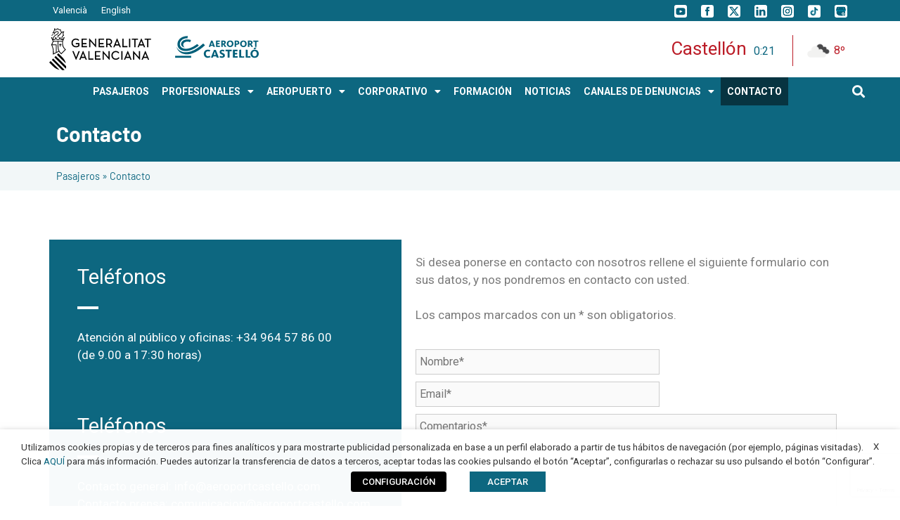

--- FILE ---
content_type: text/html; charset=UTF-8
request_url: https://aeroportcastello.com/es/contacto/
body_size: 29678
content:
<!DOCTYPE html>
<html lang="es-ES">
<head>
	<meta charset="UTF-8">
	<meta name='robots' content='index, follow, max-image-preview:large, max-snippet:-1, max-video-preview:-1' />
<link rel="alternate" hreflang="va" href="https://aeroportcastello.com/contacte/" />
<link rel="alternate" hreflang="es" href="https://aeroportcastello.com/es/contacto/" />
<link rel="alternate" hreflang="en" href="https://aeroportcastello.com/en/contact/" />
<link rel="alternate" hreflang="x-default" href="https://aeroportcastello.com/contacte/" />
<meta name="viewport" content="width=device-width, initial-scale=1">
	<!-- This site is optimized with the Yoast SEO plugin v22.0 - https://yoast.com/wordpress/plugins/seo/ -->
	<title>Contacto - Aeropuerto Castellón</title>
<link crossorigin data-rocket-preconnect href="https://www.gstatic.com" rel="preconnect">
<link crossorigin data-rocket-preconnect href="" rel="preconnect">
<link crossorigin data-rocket-preconnect href="https://fonts.googleapis.com" rel="preconnect">
<link crossorigin data-rocket-preconnect href="https://www.googletagmanager.com" rel="preconnect">
<link crossorigin data-rocket-preconnect href="https://www.google.com" rel="preconnect">
<link crossorigin data-rocket-preconnect href="https://cdn.jsdelivr.net" rel="preconnect">
<link data-rocket-preload as="style" href="https://fonts.googleapis.com/css?family=Roboto%3A100%2C100italic%2C300%2C300italic%2Cregular%2Citalic%2C500%2C500italic%2C700%2C700italic%2C900%2C900italic%7CRoboto%3A100%2C100italic%2C200%2C200italic%2C300%2C300italic%2C400%2C400italic%2C500%2C500italic%2C600%2C600italic%2C700%2C700italic%2C800%2C800italic%2C900%2C900italic%7CRoboto%20Slab%3A100%2C100italic%2C200%2C200italic%2C300%2C300italic%2C400%2C400italic%2C500%2C500italic%2C600%2C600italic%2C700%2C700italic%2C800%2C800italic%2C900%2C900italic&#038;display=swap" rel="preload">
<link href="https://fonts.googleapis.com/css?family=Roboto%3A100%2C100italic%2C300%2C300italic%2Cregular%2Citalic%2C500%2C500italic%2C700%2C700italic%2C900%2C900italic%7CRoboto%3A100%2C100italic%2C200%2C200italic%2C300%2C300italic%2C400%2C400italic%2C500%2C500italic%2C600%2C600italic%2C700%2C700italic%2C800%2C800italic%2C900%2C900italic%7CRoboto%20Slab%3A100%2C100italic%2C200%2C200italic%2C300%2C300italic%2C400%2C400italic%2C500%2C500italic%2C600%2C600italic%2C700%2C700italic%2C800%2C800italic%2C900%2C900italic&#038;display=swap" media="print" onload="this.media=&#039;all&#039;" rel="stylesheet">
<noscript><link rel="stylesheet" href="https://fonts.googleapis.com/css?family=Roboto%3A100%2C100italic%2C300%2C300italic%2Cregular%2Citalic%2C500%2C500italic%2C700%2C700italic%2C900%2C900italic%7CRoboto%3A100%2C100italic%2C200%2C200italic%2C300%2C300italic%2C400%2C400italic%2C500%2C500italic%2C600%2C600italic%2C700%2C700italic%2C800%2C800italic%2C900%2C900italic%7CRoboto%20Slab%3A100%2C100italic%2C200%2C200italic%2C300%2C300italic%2C400%2C400italic%2C500%2C500italic%2C600%2C600italic%2C700%2C700italic%2C800%2C800italic%2C900%2C900italic&#038;display=swap"></noscript><link rel="preload" data-rocket-preload as="image" href="https://aeroportcastello.com/wp-content/uploads/2021/05/logo_aeroport_castello.svg" fetchpriority="high">
	<link rel="canonical" href="https://aeroportcastello.com/es/contacto/" />
	<meta property="og:locale" content="es_ES" />
	<meta property="og:type" content="article" />
	<meta property="og:title" content="Contacto - Aeropuerto Castellón" />
	<meta property="og:description" content="Teléfonos Atención al público y oficinas: +34 964 57 86 00 (de 9.00 a 17:30 horas) Teléfonos Contacto general: info@aeroportcastello.com Contacto prensa: comunicacion@aeroportcastello.com Si desea ponerse en contacto con nosotros rellene el siguiente formulario con sus datos, y nos pondremos en contacto con usted. Los campos marcados con un * son obligatorios." />
	<meta property="og:url" content="https://aeroportcastello.com/es/contacto/" />
	<meta property="og:site_name" content="Aeropuerto Castellón" />
	<meta property="article:modified_time" content="2021-08-03T06:06:45+00:00" />
	<meta name="twitter:card" content="summary_large_image" />
	<meta name="twitter:label1" content="Tiempo de lectura" />
	<meta name="twitter:data1" content="1 minuto" />
	<script type="application/ld+json" class="yoast-schema-graph">{"@context":"https://schema.org","@graph":[{"@type":"WebPage","@id":"https://aeroportcastello.com/es/contacto/","url":"https://aeroportcastello.com/es/contacto/","name":"Contacto - Aeropuerto Castellón","isPartOf":{"@id":"https://aeroportcastello.com/es/#website"},"datePublished":"2021-06-30T15:36:05+00:00","dateModified":"2021-08-03T06:06:45+00:00","breadcrumb":{"@id":"https://aeroportcastello.com/es/contacto/#breadcrumb"},"inLanguage":"es","potentialAction":[{"@type":"ReadAction","target":["https://aeroportcastello.com/es/contacto/"]}]},{"@type":"BreadcrumbList","@id":"https://aeroportcastello.com/es/contacto/#breadcrumb","itemListElement":[{"@type":"ListItem","position":1,"name":"Pasajeros","item":"https://aeroportcastello.com/es/"},{"@type":"ListItem","position":2,"name":"Contacto"}]},{"@type":"WebSite","@id":"https://aeroportcastello.com/es/#website","url":"https://aeroportcastello.com/es/","name":"Aeropuerto Castellón","description":"Aeropuerto Castellón","publisher":{"@id":"https://aeroportcastello.com/es/#organization"},"potentialAction":[{"@type":"SearchAction","target":{"@type":"EntryPoint","urlTemplate":"https://aeroportcastello.com/es/?s={search_term_string}"},"query-input":"required name=search_term_string"}],"inLanguage":"es"},{"@type":"Organization","@id":"https://aeroportcastello.com/es/#organization","name":"Aeropuerto Castellón","url":"https://aeroportcastello.com/es/","logo":{"@type":"ImageObject","inLanguage":"es","@id":"https://aeroportcastello.com/es/#/schema/logo/image/","url":"https://aeroportcastello.com/wp-content/uploads/2021/05/logo_aeroport_castello.svg","contentUrl":"https://aeroportcastello.com/wp-content/uploads/2021/05/logo_aeroport_castello.svg","width":459.8899999999999863575794734060764312744140625,"height":92.81000000000000227373675443232059478759765625,"caption":"Aeropuerto Castellón"},"image":{"@id":"https://aeroportcastello.com/es/#/schema/logo/image/"}}]}</script>
	<!-- / Yoast SEO plugin. -->


<link rel='dns-prefetch' href='//cdn.jsdelivr.net' />
<link rel='dns-prefetch' href='//www.googletagmanager.com' />
<link href='https://fonts.gstatic.com' crossorigin rel='preconnect' />
<link href='https://fonts.googleapis.com' crossorigin rel='preconnect' />
<link rel="alternate" type="application/rss+xml" title="Aeropuerto Castellón &raquo; Feed" href="https://aeroportcastello.com/es/feed/" />
<link rel="alternate" type="application/rss+xml" title="Aeropuerto Castellón &raquo; Feed de los comentarios" href="https://aeroportcastello.com/es/comments/feed/" />
<link rel="alternate" type="application/rss+xml" title="Aeropuerto Castellón &raquo; Comentario Contacto del feed" href="https://aeroportcastello.com/es/contacto/feed/" />

<link data-minify="1" rel='stylesheet' id='dce-dynamic-visibility-style-css' href='https://aeroportcastello.com/wp-content/cache/min/1/wp-content/plugins/dynamic-visibility-for-elementor/assets/css/dynamic-visibility.css?ver=1764254572' media='all' />
<style id='wp-emoji-styles-inline-css'>

	img.wp-smiley, img.emoji {
		display: inline !important;
		border: none !important;
		box-shadow: none !important;
		height: 1em !important;
		width: 1em !important;
		margin: 0 0.07em !important;
		vertical-align: -0.1em !important;
		background: none !important;
		padding: 0 !important;
	}
</style>
<style id='classic-theme-styles-inline-css'>
/*! This file is auto-generated */
.wp-block-button__link{color:#fff;background-color:#32373c;border-radius:9999px;box-shadow:none;text-decoration:none;padding:calc(.667em + 2px) calc(1.333em + 2px);font-size:1.125em}.wp-block-file__button{background:#32373c;color:#fff;text-decoration:none}
</style>
<style id='global-styles-inline-css'>
body{--wp--preset--color--black: #000000;--wp--preset--color--cyan-bluish-gray: #abb8c3;--wp--preset--color--white: #ffffff;--wp--preset--color--pale-pink: #f78da7;--wp--preset--color--vivid-red: #cf2e2e;--wp--preset--color--luminous-vivid-orange: #ff6900;--wp--preset--color--luminous-vivid-amber: #fcb900;--wp--preset--color--light-green-cyan: #7bdcb5;--wp--preset--color--vivid-green-cyan: #00d084;--wp--preset--color--pale-cyan-blue: #8ed1fc;--wp--preset--color--vivid-cyan-blue: #0693e3;--wp--preset--color--vivid-purple: #9b51e0;--wp--preset--color--contrast: var(--contrast);--wp--preset--color--contrast-2: var(--contrast-2);--wp--preset--color--contrast-3: var(--contrast-3);--wp--preset--color--base: var(--base);--wp--preset--color--base-2: var(--base-2);--wp--preset--color--base-3: var(--base-3);--wp--preset--color--accent: var(--accent);--wp--preset--gradient--vivid-cyan-blue-to-vivid-purple: linear-gradient(135deg,rgba(6,147,227,1) 0%,rgb(155,81,224) 100%);--wp--preset--gradient--light-green-cyan-to-vivid-green-cyan: linear-gradient(135deg,rgb(122,220,180) 0%,rgb(0,208,130) 100%);--wp--preset--gradient--luminous-vivid-amber-to-luminous-vivid-orange: linear-gradient(135deg,rgba(252,185,0,1) 0%,rgba(255,105,0,1) 100%);--wp--preset--gradient--luminous-vivid-orange-to-vivid-red: linear-gradient(135deg,rgba(255,105,0,1) 0%,rgb(207,46,46) 100%);--wp--preset--gradient--very-light-gray-to-cyan-bluish-gray: linear-gradient(135deg,rgb(238,238,238) 0%,rgb(169,184,195) 100%);--wp--preset--gradient--cool-to-warm-spectrum: linear-gradient(135deg,rgb(74,234,220) 0%,rgb(151,120,209) 20%,rgb(207,42,186) 40%,rgb(238,44,130) 60%,rgb(251,105,98) 80%,rgb(254,248,76) 100%);--wp--preset--gradient--blush-light-purple: linear-gradient(135deg,rgb(255,206,236) 0%,rgb(152,150,240) 100%);--wp--preset--gradient--blush-bordeaux: linear-gradient(135deg,rgb(254,205,165) 0%,rgb(254,45,45) 50%,rgb(107,0,62) 100%);--wp--preset--gradient--luminous-dusk: linear-gradient(135deg,rgb(255,203,112) 0%,rgb(199,81,192) 50%,rgb(65,88,208) 100%);--wp--preset--gradient--pale-ocean: linear-gradient(135deg,rgb(255,245,203) 0%,rgb(182,227,212) 50%,rgb(51,167,181) 100%);--wp--preset--gradient--electric-grass: linear-gradient(135deg,rgb(202,248,128) 0%,rgb(113,206,126) 100%);--wp--preset--gradient--midnight: linear-gradient(135deg,rgb(2,3,129) 0%,rgb(40,116,252) 100%);--wp--preset--font-size--small: 13px;--wp--preset--font-size--medium: 20px;--wp--preset--font-size--large: 36px;--wp--preset--font-size--x-large: 42px;--wp--preset--spacing--20: 0.44rem;--wp--preset--spacing--30: 0.67rem;--wp--preset--spacing--40: 1rem;--wp--preset--spacing--50: 1.5rem;--wp--preset--spacing--60: 2.25rem;--wp--preset--spacing--70: 3.38rem;--wp--preset--spacing--80: 5.06rem;--wp--preset--shadow--natural: 6px 6px 9px rgba(0, 0, 0, 0.2);--wp--preset--shadow--deep: 12px 12px 50px rgba(0, 0, 0, 0.4);--wp--preset--shadow--sharp: 6px 6px 0px rgba(0, 0, 0, 0.2);--wp--preset--shadow--outlined: 6px 6px 0px -3px rgba(255, 255, 255, 1), 6px 6px rgba(0, 0, 0, 1);--wp--preset--shadow--crisp: 6px 6px 0px rgba(0, 0, 0, 1);}:where(.is-layout-flex){gap: 0.5em;}:where(.is-layout-grid){gap: 0.5em;}body .is-layout-flow > .alignleft{float: left;margin-inline-start: 0;margin-inline-end: 2em;}body .is-layout-flow > .alignright{float: right;margin-inline-start: 2em;margin-inline-end: 0;}body .is-layout-flow > .aligncenter{margin-left: auto !important;margin-right: auto !important;}body .is-layout-constrained > .alignleft{float: left;margin-inline-start: 0;margin-inline-end: 2em;}body .is-layout-constrained > .alignright{float: right;margin-inline-start: 2em;margin-inline-end: 0;}body .is-layout-constrained > .aligncenter{margin-left: auto !important;margin-right: auto !important;}body .is-layout-constrained > :where(:not(.alignleft):not(.alignright):not(.alignfull)){max-width: var(--wp--style--global--content-size);margin-left: auto !important;margin-right: auto !important;}body .is-layout-constrained > .alignwide{max-width: var(--wp--style--global--wide-size);}body .is-layout-flex{display: flex;}body .is-layout-flex{flex-wrap: wrap;align-items: center;}body .is-layout-flex > *{margin: 0;}body .is-layout-grid{display: grid;}body .is-layout-grid > *{margin: 0;}:where(.wp-block-columns.is-layout-flex){gap: 2em;}:where(.wp-block-columns.is-layout-grid){gap: 2em;}:where(.wp-block-post-template.is-layout-flex){gap: 1.25em;}:where(.wp-block-post-template.is-layout-grid){gap: 1.25em;}.has-black-color{color: var(--wp--preset--color--black) !important;}.has-cyan-bluish-gray-color{color: var(--wp--preset--color--cyan-bluish-gray) !important;}.has-white-color{color: var(--wp--preset--color--white) !important;}.has-pale-pink-color{color: var(--wp--preset--color--pale-pink) !important;}.has-vivid-red-color{color: var(--wp--preset--color--vivid-red) !important;}.has-luminous-vivid-orange-color{color: var(--wp--preset--color--luminous-vivid-orange) !important;}.has-luminous-vivid-amber-color{color: var(--wp--preset--color--luminous-vivid-amber) !important;}.has-light-green-cyan-color{color: var(--wp--preset--color--light-green-cyan) !important;}.has-vivid-green-cyan-color{color: var(--wp--preset--color--vivid-green-cyan) !important;}.has-pale-cyan-blue-color{color: var(--wp--preset--color--pale-cyan-blue) !important;}.has-vivid-cyan-blue-color{color: var(--wp--preset--color--vivid-cyan-blue) !important;}.has-vivid-purple-color{color: var(--wp--preset--color--vivid-purple) !important;}.has-black-background-color{background-color: var(--wp--preset--color--black) !important;}.has-cyan-bluish-gray-background-color{background-color: var(--wp--preset--color--cyan-bluish-gray) !important;}.has-white-background-color{background-color: var(--wp--preset--color--white) !important;}.has-pale-pink-background-color{background-color: var(--wp--preset--color--pale-pink) !important;}.has-vivid-red-background-color{background-color: var(--wp--preset--color--vivid-red) !important;}.has-luminous-vivid-orange-background-color{background-color: var(--wp--preset--color--luminous-vivid-orange) !important;}.has-luminous-vivid-amber-background-color{background-color: var(--wp--preset--color--luminous-vivid-amber) !important;}.has-light-green-cyan-background-color{background-color: var(--wp--preset--color--light-green-cyan) !important;}.has-vivid-green-cyan-background-color{background-color: var(--wp--preset--color--vivid-green-cyan) !important;}.has-pale-cyan-blue-background-color{background-color: var(--wp--preset--color--pale-cyan-blue) !important;}.has-vivid-cyan-blue-background-color{background-color: var(--wp--preset--color--vivid-cyan-blue) !important;}.has-vivid-purple-background-color{background-color: var(--wp--preset--color--vivid-purple) !important;}.has-black-border-color{border-color: var(--wp--preset--color--black) !important;}.has-cyan-bluish-gray-border-color{border-color: var(--wp--preset--color--cyan-bluish-gray) !important;}.has-white-border-color{border-color: var(--wp--preset--color--white) !important;}.has-pale-pink-border-color{border-color: var(--wp--preset--color--pale-pink) !important;}.has-vivid-red-border-color{border-color: var(--wp--preset--color--vivid-red) !important;}.has-luminous-vivid-orange-border-color{border-color: var(--wp--preset--color--luminous-vivid-orange) !important;}.has-luminous-vivid-amber-border-color{border-color: var(--wp--preset--color--luminous-vivid-amber) !important;}.has-light-green-cyan-border-color{border-color: var(--wp--preset--color--light-green-cyan) !important;}.has-vivid-green-cyan-border-color{border-color: var(--wp--preset--color--vivid-green-cyan) !important;}.has-pale-cyan-blue-border-color{border-color: var(--wp--preset--color--pale-cyan-blue) !important;}.has-vivid-cyan-blue-border-color{border-color: var(--wp--preset--color--vivid-cyan-blue) !important;}.has-vivid-purple-border-color{border-color: var(--wp--preset--color--vivid-purple) !important;}.has-vivid-cyan-blue-to-vivid-purple-gradient-background{background: var(--wp--preset--gradient--vivid-cyan-blue-to-vivid-purple) !important;}.has-light-green-cyan-to-vivid-green-cyan-gradient-background{background: var(--wp--preset--gradient--light-green-cyan-to-vivid-green-cyan) !important;}.has-luminous-vivid-amber-to-luminous-vivid-orange-gradient-background{background: var(--wp--preset--gradient--luminous-vivid-amber-to-luminous-vivid-orange) !important;}.has-luminous-vivid-orange-to-vivid-red-gradient-background{background: var(--wp--preset--gradient--luminous-vivid-orange-to-vivid-red) !important;}.has-very-light-gray-to-cyan-bluish-gray-gradient-background{background: var(--wp--preset--gradient--very-light-gray-to-cyan-bluish-gray) !important;}.has-cool-to-warm-spectrum-gradient-background{background: var(--wp--preset--gradient--cool-to-warm-spectrum) !important;}.has-blush-light-purple-gradient-background{background: var(--wp--preset--gradient--blush-light-purple) !important;}.has-blush-bordeaux-gradient-background{background: var(--wp--preset--gradient--blush-bordeaux) !important;}.has-luminous-dusk-gradient-background{background: var(--wp--preset--gradient--luminous-dusk) !important;}.has-pale-ocean-gradient-background{background: var(--wp--preset--gradient--pale-ocean) !important;}.has-electric-grass-gradient-background{background: var(--wp--preset--gradient--electric-grass) !important;}.has-midnight-gradient-background{background: var(--wp--preset--gradient--midnight) !important;}.has-small-font-size{font-size: var(--wp--preset--font-size--small) !important;}.has-medium-font-size{font-size: var(--wp--preset--font-size--medium) !important;}.has-large-font-size{font-size: var(--wp--preset--font-size--large) !important;}.has-x-large-font-size{font-size: var(--wp--preset--font-size--x-large) !important;}
.wp-block-navigation a:where(:not(.wp-element-button)){color: inherit;}
:where(.wp-block-post-template.is-layout-flex){gap: 1.25em;}:where(.wp-block-post-template.is-layout-grid){gap: 1.25em;}
:where(.wp-block-columns.is-layout-flex){gap: 2em;}:where(.wp-block-columns.is-layout-grid){gap: 2em;}
.wp-block-pullquote{font-size: 1.5em;line-height: 1.6;}
</style>
<link data-minify="1" rel='stylesheet' id='flatpickr-css-css' href='https://aeroportcastello.com/wp-content/cache/min/1/npm/flatpickr/dist/flatpickr.min.css?ver=1764254572' media='all' />
<link data-minify="1" rel='stylesheet' id='flight-search-styles-css' href='https://aeroportcastello.com/wp-content/cache/min/1/wp-content/plugins/flights/shortcode/css/flight-search.css?ver=1764254572' media='all' />
<link data-minify="1" rel='stylesheet' id='cookie-law-info-css' href='https://aeroportcastello.com/wp-content/cache/min/1/wp-content/plugins/webtoffee-gdpr-cookie-consent/public/css/cookie-law-info-public.css?ver=1764254572' media='all' />
<link data-minify="1" rel='stylesheet' id='cookie-law-info-gdpr-css' href='https://aeroportcastello.com/wp-content/cache/min/1/wp-content/plugins/webtoffee-gdpr-cookie-consent/public/css/cookie-law-info-gdpr.css?ver=1764254572' media='all' />
<style id='cookie-law-info-gdpr-inline-css'>
.cli-modal-content, .cli-tab-content { background-color: #ffffff; }.cli-privacy-content-text, .cli-modal .cli-modal-dialog, .cli-tab-container p, a.cli-privacy-readmore { color: #000000; }.cli-tab-header { background-color: #f2f2f2; }.cli-tab-header, .cli-tab-header a.cli-nav-link,span.cli-necessary-caption,.cli-switch .cli-slider:after { color: #000000; }.cli-switch .cli-slider:before { background-color: #ffffff; }.cli-switch input:checked + .cli-slider:before { background-color: #ffffff; }.cli-switch .cli-slider { background-color: #e3e1e8; }.cli-switch input:checked + .cli-slider { background-color: #28a745; }.cli-modal-close svg { fill: #000000; }.cli-tab-footer .wt-cli-privacy-accept-all-btn { background-color: #00acad; color: #ffffff}.cli-tab-footer .wt-cli-privacy-accept-btn { background-color: #00acad; color: #ffffff}.cli-tab-header a:before{ border-right: 1px solid #000000; border-bottom: 1px solid #000000; }
</style>
<link rel='stylesheet' id='wpml-legacy-horizontal-list-0-css' href='https://aeroportcastello.com/wp-content/plugins/sitepress-multilingual-cms/templates/language-switchers/legacy-list-horizontal/style.min.css?ver=1' media='all' />
<link rel='stylesheet' id='wpml-menu-item-0-css' href='https://aeroportcastello.com/wp-content/plugins/sitepress-multilingual-cms/templates/language-switchers/menu-item/style.min.css?ver=1' media='all' />
<link data-minify="1" rel='stylesheet' id='uacf7-frontend-style-css' href='https://aeroportcastello.com/wp-content/cache/min/1/wp-content/plugins/ultimate-addons-for-contact-form-7/assets/css/uacf7-frontend.css?ver=1764254572' media='all' />
<link data-minify="1" rel='stylesheet' id='uacf7-column-css' href='https://aeroportcastello.com/wp-content/cache/min/1/wp-content/plugins/ultimate-addons-for-contact-form-7/addons/column/grid/columns.css?ver=1764254572' media='all' />
<link rel='stylesheet' id='parente2-style-css' href='https://aeroportcastello.com/wp-content/themes/generatepress/style.css?ver=6.4.3' media='all' />
<link rel='stylesheet' id='childe2-style-css' href='https://aeroportcastello.com/wp-content/themes/Aeroport/style.css?ver=6.4.3' media='all' />
<link data-minify="1" rel='stylesheet' id='nrf-style-css' href='https://aeroportcastello.com/wp-content/cache/min/1/wp-content/themes/Aeroport/bootstrap/css/bootstrap.css?ver=1764254572' media='all' />
<link rel='stylesheet' id='generate-widget-areas-css' href='https://aeroportcastello.com/wp-content/themes/generatepress/assets/css/components/widget-areas.min.css?ver=3.4.0' media='all' />
<link rel='stylesheet' id='generate-style-css' href='https://aeroportcastello.com/wp-content/themes/generatepress/assets/css/main.min.css?ver=3.4.0' media='all' />
<style id='generate-style-inline-css'>
body{background-color:#ffffff;color:#222222;}a{color:#0D6780;}a:hover, a:focus, a:active{color:#073441;}.grid-container{max-width:1140px;}.wp-block-group__inner-container{max-width:1140px;margin-left:auto;margin-right:auto;}.site-header .header-image{width:290px;}.generate-back-to-top{font-size:20px;border-radius:3px;position:fixed;bottom:30px;right:30px;line-height:40px;width:40px;text-align:center;z-index:10;transition:opacity 300ms ease-in-out;opacity:0.1;transform:translateY(1000px);}.generate-back-to-top__show{opacity:1;transform:translateY(0);}.navigation-search{position:absolute;left:-99999px;pointer-events:none;visibility:hidden;z-index:20;width:100%;top:0;transition:opacity 100ms ease-in-out;opacity:0;}.navigation-search.nav-search-active{left:0;right:0;pointer-events:auto;visibility:visible;opacity:1;}.navigation-search input[type="search"]{outline:0;border:0;vertical-align:bottom;line-height:1;opacity:0.9;width:100%;z-index:20;border-radius:0;-webkit-appearance:none;height:60px;}.navigation-search input::-ms-clear{display:none;width:0;height:0;}.navigation-search input::-ms-reveal{display:none;width:0;height:0;}.navigation-search input::-webkit-search-decoration, .navigation-search input::-webkit-search-cancel-button, .navigation-search input::-webkit-search-results-button, .navigation-search input::-webkit-search-results-decoration{display:none;}.gen-sidebar-nav .navigation-search{top:auto;bottom:0;}:root{--contrast:#222222;--contrast-2:#575760;--contrast-3:#b2b2be;--base:#f0f0f0;--base-2:#f7f8f9;--base-3:#ffffff;--accent:#1e73be;}:root .has-contrast-color{color:var(--contrast);}:root .has-contrast-background-color{background-color:var(--contrast);}:root .has-contrast-2-color{color:var(--contrast-2);}:root .has-contrast-2-background-color{background-color:var(--contrast-2);}:root .has-contrast-3-color{color:var(--contrast-3);}:root .has-contrast-3-background-color{background-color:var(--contrast-3);}:root .has-base-color{color:var(--base);}:root .has-base-background-color{background-color:var(--base);}:root .has-base-2-color{color:var(--base-2);}:root .has-base-2-background-color{background-color:var(--base-2);}:root .has-base-3-color{color:var(--base-3);}:root .has-base-3-background-color{background-color:var(--base-3);}:root .has-accent-color{color:var(--accent);}:root .has-accent-background-color{background-color:var(--accent);}body, button, input, select, textarea{font-family:"Roboto", sans-serif;}body{line-height:1.5;}.entry-content > [class*="wp-block-"]:not(:last-child):not(.wp-block-heading){margin-bottom:1.5em;}.main-navigation a, .menu-toggle{text-transform:uppercase;font-size:14px;}.main-navigation .menu-bar-items{font-size:14px;}.main-navigation .main-nav ul ul li a{font-size:13px;}.widget-title{font-weight:500;text-transform:uppercase;font-size:13px;margin-bottom:16px;}.sidebar .widget, .footer-widgets .widget{font-size:13px;}h1{font-family:"Roboto", sans-serif;font-weight:300;}h2{font-weight:300;}@media (max-width:768px){h1{font-size:31px;}h2{font-size:27px;}h3{font-size:24px;}h4{font-size:22px;}h5{font-size:19px;}}.top-bar{background-color:#0d6780;color:#ffffff;}.top-bar a{color:#ffffff;}.top-bar a:hover{color:#f5f5f5;}.site-header{background-color:#ffffff;}.main-title a,.main-title a:hover{color:#222222;}.site-description{color:#757575;}.mobile-menu-control-wrapper .menu-toggle,.mobile-menu-control-wrapper .menu-toggle:hover,.mobile-menu-control-wrapper .menu-toggle:focus,.has-inline-mobile-toggle #site-navigation.toggled{background-color:rgba(0, 0, 0, 0.02);}.main-navigation,.main-navigation ul ul{background-color:#ffffff;}.main-navigation .main-nav ul li a, .main-navigation .menu-toggle, .main-navigation .menu-bar-items{color:#bb1c27;}.main-navigation .main-nav ul li:not([class*="current-menu-"]):hover > a, .main-navigation .main-nav ul li:not([class*="current-menu-"]):focus > a, .main-navigation .main-nav ul li.sfHover:not([class*="current-menu-"]) > a, .main-navigation .menu-bar-item:hover > a, .main-navigation .menu-bar-item.sfHover > a{color:#ffffff;background-color:#bb1c27;}button.menu-toggle:hover,button.menu-toggle:focus{color:#bb1c27;}.main-navigation .main-nav ul li[class*="current-menu-"] > a{color:#ffffff;background-color:#bb1c27;}.navigation-search input[type="search"],.navigation-search input[type="search"]:active, .navigation-search input[type="search"]:focus, .main-navigation .main-nav ul li.search-item.active > a, .main-navigation .menu-bar-items .search-item.active > a{color:#ffffff;background-color:#bb1c27;}.main-navigation ul ul{background-color:#ffffff;}.main-navigation .main-nav ul ul li a{color:#bb1c27;}.main-navigation .main-nav ul ul li:not([class*="current-menu-"]):hover > a,.main-navigation .main-nav ul ul li:not([class*="current-menu-"]):focus > a, .main-navigation .main-nav ul ul li.sfHover:not([class*="current-menu-"]) > a{color:#ffffff;background-color:#bb1c27;}.main-navigation .main-nav ul ul li[class*="current-menu-"] > a{color:#ffffff;background-color:#0d6780;}.separate-containers .inside-article, .separate-containers .comments-area, .separate-containers .page-header, .one-container .container, .separate-containers .paging-navigation, .inside-page-header{background-color:#ffffff;}.entry-title a{color:#0d6780;}.entry-title a:hover{color:#55555e;}.entry-meta{color:#595959;}.entry-meta a{color:#0d6780;}h1{color:#0d6780;}h2{color:#0d6780;}h3{color:#0d6780;}h4{color:#0d6780;}h5{color:#0d6780;}.sidebar .widget{background-color:#ffffff;}.footer-widgets{color:#ffffff;background-color:#0d6780;}.footer-widgets a{color:#9ec2cc;}.footer-widgets a:hover{color:#ffffff;}.footer-widgets .widget-title{color:#ffffff;}.site-info{color:#ffffff;background-color:#0d6780;}.site-info a{color:#ffffff;}.site-info a:hover{color:#9ec2cc;}.footer-bar .widget_nav_menu .current-menu-item a{color:#9ec2cc;}input[type="text"],input[type="email"],input[type="url"],input[type="password"],input[type="search"],input[type="tel"],input[type="number"],textarea,select{color:#666666;background-color:#fafafa;border-color:#cccccc;}input[type="text"]:focus,input[type="email"]:focus,input[type="url"]:focus,input[type="password"]:focus,input[type="search"]:focus,input[type="tel"]:focus,input[type="number"]:focus,textarea:focus,select:focus{color:#666666;background-color:#ffffff;border-color:#bfbfbf;}button,html input[type="button"],input[type="reset"],input[type="submit"],a.button,a.wp-block-button__link:not(.has-background){color:#ffffff;background-color:#0d6780;}button:hover,html input[type="button"]:hover,input[type="reset"]:hover,input[type="submit"]:hover,a.button:hover,button:focus,html input[type="button"]:focus,input[type="reset"]:focus,input[type="submit"]:focus,a.button:focus,a.wp-block-button__link:not(.has-background):active,a.wp-block-button__link:not(.has-background):focus,a.wp-block-button__link:not(.has-background):hover{color:#0d6780;background-color:#9ec2cc;}a.generate-back-to-top{background-color:rgba(13,103,128,0.44);color:#ffffff;}a.generate-back-to-top:hover,a.generate-back-to-top:focus{background-color:rgba(13,103,128,0.81);color:#ffffff;}:root{--gp-search-modal-bg-color:var(--base-3);--gp-search-modal-text-color:var(--contrast);--gp-search-modal-overlay-bg-color:rgba(0,0,0,0.2);}@media (max-width: 768px){.main-navigation .menu-bar-item:hover > a, .main-navigation .menu-bar-item.sfHover > a{background:none;color:#bb1c27;}}.inside-top-bar{padding:5px;}.inside-header{padding:10px 5px 10px 5px;}.nav-below-header .main-navigation .inside-navigation.grid-container, .nav-above-header .main-navigation .inside-navigation.grid-container{padding:0px 5px 0px 5px;}.separate-containers .inside-article, .separate-containers .comments-area, .separate-containers .page-header, .separate-containers .paging-navigation, .one-container .site-content, .inside-page-header{padding:5px;}.site-main .wp-block-group__inner-container{padding:5px;}.separate-containers .paging-navigation{padding-top:20px;padding-bottom:20px;}.entry-content .alignwide, body:not(.no-sidebar) .entry-content .alignfull{margin-left:-5px;width:calc(100% + 10px);max-width:calc(100% + 10px);}.one-container.right-sidebar .site-main,.one-container.both-right .site-main{margin-right:5px;}.one-container.left-sidebar .site-main,.one-container.both-left .site-main{margin-left:5px;}.one-container.both-sidebars .site-main{margin:0px 5px 0px 5px;}.sidebar .widget, .page-header, .widget-area .main-navigation, .site-main > *{margin-bottom:5px;}.separate-containers .site-main{margin:5px;}.both-right .inside-left-sidebar,.both-left .inside-left-sidebar{margin-right:2px;}.both-right .inside-right-sidebar,.both-left .inside-right-sidebar{margin-left:2px;}.one-container.archive .post:not(:last-child):not(.is-loop-template-item), .one-container.blog .post:not(:last-child):not(.is-loop-template-item){padding-bottom:5px;}.separate-containers .featured-image{margin-top:5px;}.separate-containers .inside-right-sidebar, .separate-containers .inside-left-sidebar{margin-top:5px;margin-bottom:5px;}.main-navigation .main-nav ul li a,.menu-toggle,.main-navigation .menu-bar-item > a{padding-left:10px;padding-right:10px;}.main-navigation .main-nav ul ul li a{padding:10px;}.rtl .menu-item-has-children .dropdown-menu-toggle{padding-left:10px;}.menu-item-has-children .dropdown-menu-toggle{padding-right:10px;}.rtl .main-navigation .main-nav ul li.menu-item-has-children > a{padding-right:10px;}.footer-widgets-container{padding:40px 0px 20px 0px;}.inside-site-info{padding:20px 10px 40px 10px;}@media (max-width:768px){.separate-containers .inside-article, .separate-containers .comments-area, .separate-containers .page-header, .separate-containers .paging-navigation, .one-container .site-content, .inside-page-header{padding:30px;}.site-main .wp-block-group__inner-container{padding:30px;}.inside-top-bar{padding-right:30px;padding-left:30px;}.inside-header{padding-right:30px;padding-left:30px;}.widget-area .widget{padding-top:30px;padding-right:30px;padding-bottom:30px;padding-left:30px;}.footer-widgets-container{padding-top:30px;padding-right:30px;padding-bottom:30px;padding-left:30px;}.inside-site-info{padding-right:30px;padding-left:30px;}.entry-content .alignwide, body:not(.no-sidebar) .entry-content .alignfull{margin-left:-30px;width:calc(100% + 60px);max-width:calc(100% + 60px);}.one-container .site-main .paging-navigation{margin-bottom:5px;}}/* End cached CSS */.is-right-sidebar{width:30%;}.is-left-sidebar{width:30%;}.site-content .content-area{width:100%;}@media (max-width: 768px){.main-navigation .menu-toggle,.sidebar-nav-mobile:not(#sticky-placeholder){display:block;}.main-navigation ul,.gen-sidebar-nav,.main-navigation:not(.slideout-navigation):not(.toggled) .main-nav > ul,.has-inline-mobile-toggle #site-navigation .inside-navigation > *:not(.navigation-search):not(.main-nav){display:none;}.nav-align-right .inside-navigation,.nav-align-center .inside-navigation{justify-content:space-between;}}
.elementor-template-full-width .site-content{display:block;}
.dynamic-author-image-rounded{border-radius:100%;}.dynamic-featured-image, .dynamic-author-image{vertical-align:middle;}.one-container.blog .dynamic-content-template:not(:last-child), .one-container.archive .dynamic-content-template:not(:last-child){padding-bottom:0px;}.dynamic-entry-excerpt > p:last-child{margin-bottom:0px;}
h1.entry-title{font-weight:300;}
</style>
<link rel='stylesheet' id='generate-child-css' href='https://aeroportcastello.com/wp-content/themes/Aeroport/style.css?ver=1728652124' media='all' />
<link data-minify="1" rel='stylesheet' id='jet-elements-css' href='https://aeroportcastello.com/wp-content/cache/min/1/wp-content/plugins/jet-elements/assets/css/jet-elements.css?ver=1764254572' media='all' />
<link data-minify="1" rel='stylesheet' id='jet-elements-skin-css' href='https://aeroportcastello.com/wp-content/cache/min/1/wp-content/plugins/jet-elements/assets/css/jet-elements-skin.css?ver=1764254572' media='all' />
<link data-minify="1" rel='stylesheet' id='elementor-icons-css' href='https://aeroportcastello.com/wp-content/cache/min/1/wp-content/plugins/elementor/assets/lib/eicons/css/elementor-icons.min.css?ver=1764254572' media='all' />
<link rel='stylesheet' id='elementor-frontend-css' href='https://aeroportcastello.com/wp-content/plugins/elementor/assets/css/frontend.min.css?ver=3.19.2' media='all' />
<link rel='stylesheet' id='swiper-css' href='https://aeroportcastello.com/wp-content/plugins/elementor/assets/lib/swiper/css/swiper.min.css?ver=5.3.6' media='all' />
<link rel='stylesheet' id='elementor-post-814-css' href='https://aeroportcastello.com/wp-content/uploads/elementor/css/post-814.css?ver=1749582958' media='all' />
<link rel='stylesheet' id='elementor-pro-css' href='https://aeroportcastello.com/wp-content/plugins/elementor-pro/assets/css/frontend.min.css?ver=3.19.2' media='all' />
<link data-minify="1" rel='stylesheet' id='jet-tabs-frontend-css' href='https://aeroportcastello.com/wp-content/cache/min/1/wp-content/plugins/jet-tabs/assets/css/jet-tabs-frontend.css?ver=1764254572' media='all' />
<link rel='stylesheet' id='elementor-global-css' href='https://aeroportcastello.com/wp-content/uploads/elementor/css/global.css?ver=1749582959' media='all' />
<link rel='stylesheet' id='elementor-post-1501-css' href='https://aeroportcastello.com/wp-content/uploads/elementor/css/post-1501.css?ver=1749583385' media='all' />
<link rel='stylesheet' id='elementor-post-823-css' href='https://aeroportcastello.com/wp-content/uploads/elementor/css/post-823.css?ver=1763665417' media='all' />
<link rel='stylesheet' id='cvth-datatables-css' href='https://aeroportcastello.com/wp-content/plugins/control-vuelos-th/assets/datatables.min.css?ver=2.1.9' media='all' />
<link data-minify="1" rel='stylesheet' id='cvth-main-styles-css' href='https://aeroportcastello.com/wp-content/cache/min/1/wp-content/plugins/control-vuelos-th/assets/css/cvth-styles.css?ver=1764254572' media='all' />
<link data-minify="1" rel='stylesheet' id='cvth-dashboard-css' href='https://aeroportcastello.com/wp-content/cache/min/1/wp-content/plugins/control-vuelos-th/assets/css/dashboard.css?ver=1764254572' media='all' />
<link rel='stylesheet' id='style-vuelos-aeroport-css' href='https://aeroportcastello.com/wp-content/plugins/control-vuelos/assets/datatables.min.css?ver=6.4.3' media='all' />

<link rel='stylesheet' id='elementor-icons-shared-0-css' href='https://aeroportcastello.com/wp-content/plugins/elementor/assets/lib/font-awesome/css/fontawesome.min.css?ver=5.15.3' media='all' />
<link data-minify="1" rel='stylesheet' id='elementor-icons-fa-solid-css' href='https://aeroportcastello.com/wp-content/cache/min/1/wp-content/plugins/elementor/assets/lib/font-awesome/css/solid.min.css?ver=1764254572' media='all' />
<link rel="preconnect" href="https://fonts.gstatic.com/" crossorigin><script src="https://aeroportcastello.com/wp-includes/js/jquery/jquery.min.js?ver=3.7.1" id="jquery-core-js"></script>
<script src="https://aeroportcastello.com/wp-includes/js/jquery/jquery-migrate.min.js?ver=3.4.1" id="jquery-migrate-js"></script>
<script id="cookie-law-info-js-extra">
var Cli_Data = {"nn_cookie_ids":["elementor"],"non_necessary_cookies":{"necessary":["cookielawinfo-checkbox-preferences","cookielawinfo-checkbox-non-necessary","elementor","cookielawinfo-checkbox-advertisement"]},"cookielist":{"necessary":{"id":"41","status":true,"priority":0,"title":"Necesarias","strict":true,"default_state":false,"ccpa_optout":false,"loadonstart":false},"performance":{"id":"43","status":true,"priority":4,"title":"Rendimiento","strict":false,"default_state":false,"ccpa_optout":false,"loadonstart":false},"analytics":{"id":"44","status":true,"priority":3,"title":"Anal\u00edticas","strict":false,"default_state":false,"ccpa_optout":false,"loadonstart":false},"advertisement":{"id":"45","status":true,"priority":2,"title":"Publicitarias","strict":false,"default_state":false,"ccpa_optout":false,"loadonstart":false},"others":{"id":"46","status":true,"priority":1,"title":"Otras","strict":false,"default_state":false,"ccpa_optout":false,"loadonstart":false},"preferences":{"id":"42","status":true,"priority":0,"title":"Preferencias","strict":false,"default_state":false,"ccpa_optout":false,"loadonstart":false},"non-necessary":{"id":"47","status":true,"priority":0,"title":"No Necesarias","strict":false,"default_state":false,"ccpa_optout":false,"loadonstart":false}},"ajax_url":"https:\/\/aeroportcastello.com\/wp-admin\/admin-ajax.php","current_lang":"es","security":"9d8a158103","eu_countries":["GB"],"geoIP":"disabled","use_custom_geolocation_api":"","custom_geolocation_api":"https:\/\/geoip.cookieyes.com\/geoip\/checker\/result.php","consentVersion":"1","strictlyEnabled":["necessary","obligatoire"],"cookieDomain":"","privacy_length":"250","ccpaEnabled":"","ccpaRegionBased":"","ccpaBarEnabled":"","ccpaType":"gdpr","triggerDomRefresh":"","secure_cookies":""};
var log_object = {"ajax_url":"https:\/\/aeroportcastello.com\/wp-admin\/admin-ajax.php"};
</script>
<script data-minify="1" src="https://aeroportcastello.com/wp-content/cache/min/1/wp-content/plugins/webtoffee-gdpr-cookie-consent/public/js/cookie-law-info-public.js?ver=1764254572" id="cookie-law-info-js"></script>

<!-- Fragmento de código de la etiqueta de Google (gtag.js) añadida por Site Kit -->

<!-- Fragmento de código de Google Analytics añadido por Site Kit -->
<script src="https://www.googletagmanager.com/gtag/js?id=GT-KVFRDD5C" id="google_gtagjs-js" async></script>
<script id="google_gtagjs-js-after">
window.dataLayer = window.dataLayer || [];function gtag(){dataLayer.push(arguments);}
gtag("set","linker",{"domains":["aeroportcastello.com"]});
gtag("js", new Date());
gtag("set", "developer_id.dZTNiMT", true);
gtag("config", "GT-KVFRDD5C");
 window._googlesitekit = window._googlesitekit || {}; window._googlesitekit.throttledEvents = []; window._googlesitekit.gtagEvent = (name, data) => { var key = JSON.stringify( { name, data } ); if ( !! window._googlesitekit.throttledEvents[ key ] ) { return; } window._googlesitekit.throttledEvents[ key ] = true; setTimeout( () => { delete window._googlesitekit.throttledEvents[ key ]; }, 5 ); gtag( "event", name, { ...data, event_source: "site-kit" } ); };
</script>

<!-- Finalizar fragmento de código de la etiqueta de Google (gtags.js) añadida por Site Kit -->
<link rel="https://api.w.org/" href="https://aeroportcastello.com/es/wp-json/" /><link rel="alternate" type="application/json" href="https://aeroportcastello.com/es/wp-json/wp/v2/pages/1501" /><link rel="EditURI" type="application/rsd+xml" title="RSD" href="https://aeroportcastello.com/xmlrpc.php?rsd" />
<meta name="generator" content="WordPress 6.4.3" />
<link rel='shortlink' href='https://aeroportcastello.com/es/?p=1501' />
<link rel="alternate" type="application/json+oembed" href="https://aeroportcastello.com/es/wp-json/oembed/1.0/embed?url=https%3A%2F%2Faeroportcastello.com%2Fes%2Fcontacto%2F" />
<link rel="alternate" type="text/xml+oembed" href="https://aeroportcastello.com/es/wp-json/oembed/1.0/embed?url=https%3A%2F%2Faeroportcastello.com%2Fes%2Fcontacto%2F&#038;format=xml" />
<meta name="generator" content="WPML ver:4.6.9 stt:1,2,66;" />
<meta name="generator" content="Site Kit by Google 1.156.0" /><link rel="pingback" href="https://aeroportcastello.com/xmlrpc.php">
<meta name="generator" content="Elementor 3.19.2; features: e_optimized_assets_loading, additional_custom_breakpoints, block_editor_assets_optimize, e_image_loading_optimization; settings: css_print_method-external, google_font-enabled, font_display-auto">
<style>.recentcomments a{display:inline !important;padding:0 !important;margin:0 !important;}</style><meta name="generator" content="Powered by Slider Revolution 6.6.14 - responsive, Mobile-Friendly Slider Plugin for WordPress with comfortable drag and drop interface." />
<link rel="icon" href="https://aeroportcastello.com/wp-content/uploads/2021/04/cropped-ico.aeroport-32x32.png" sizes="32x32" />
<link rel="icon" href="https://aeroportcastello.com/wp-content/uploads/2021/04/cropped-ico.aeroport-192x192.png" sizes="192x192" />
<link rel="apple-touch-icon" href="https://aeroportcastello.com/wp-content/uploads/2021/04/cropped-ico.aeroport-180x180.png" />
<meta name="msapplication-TileImage" content="https://aeroportcastello.com/wp-content/uploads/2021/04/cropped-ico.aeroport-270x270.png" />
<script>function setREVStartSize(e){
			//window.requestAnimationFrame(function() {
				window.RSIW = window.RSIW===undefined ? window.innerWidth : window.RSIW;
				window.RSIH = window.RSIH===undefined ? window.innerHeight : window.RSIH;
				try {
					var pw = document.getElementById(e.c).parentNode.offsetWidth,
						newh;
					pw = pw===0 || isNaN(pw) || (e.l=="fullwidth" || e.layout=="fullwidth") ? window.RSIW : pw;
					e.tabw = e.tabw===undefined ? 0 : parseInt(e.tabw);
					e.thumbw = e.thumbw===undefined ? 0 : parseInt(e.thumbw);
					e.tabh = e.tabh===undefined ? 0 : parseInt(e.tabh);
					e.thumbh = e.thumbh===undefined ? 0 : parseInt(e.thumbh);
					e.tabhide = e.tabhide===undefined ? 0 : parseInt(e.tabhide);
					e.thumbhide = e.thumbhide===undefined ? 0 : parseInt(e.thumbhide);
					e.mh = e.mh===undefined || e.mh=="" || e.mh==="auto" ? 0 : parseInt(e.mh,0);
					if(e.layout==="fullscreen" || e.l==="fullscreen")
						newh = Math.max(e.mh,window.RSIH);
					else{
						e.gw = Array.isArray(e.gw) ? e.gw : [e.gw];
						for (var i in e.rl) if (e.gw[i]===undefined || e.gw[i]===0) e.gw[i] = e.gw[i-1];
						e.gh = e.el===undefined || e.el==="" || (Array.isArray(e.el) && e.el.length==0)? e.gh : e.el;
						e.gh = Array.isArray(e.gh) ? e.gh : [e.gh];
						for (var i in e.rl) if (e.gh[i]===undefined || e.gh[i]===0) e.gh[i] = e.gh[i-1];
											
						var nl = new Array(e.rl.length),
							ix = 0,
							sl;
						e.tabw = e.tabhide>=pw ? 0 : e.tabw;
						e.thumbw = e.thumbhide>=pw ? 0 : e.thumbw;
						e.tabh = e.tabhide>=pw ? 0 : e.tabh;
						e.thumbh = e.thumbhide>=pw ? 0 : e.thumbh;
						for (var i in e.rl) nl[i] = e.rl[i]<window.RSIW ? 0 : e.rl[i];
						sl = nl[0];
						for (var i in nl) if (sl>nl[i] && nl[i]>0) { sl = nl[i]; ix=i;}
						var m = pw>(e.gw[ix]+e.tabw+e.thumbw) ? 1 : (pw-(e.tabw+e.thumbw)) / (e.gw[ix]);
						newh =  (e.gh[ix] * m) + (e.tabh + e.thumbh);
					}
					var el = document.getElementById(e.c);
					if (el!==null && el) el.style.height = newh+"px";
					el = document.getElementById(e.c+"_wrapper");
					if (el!==null && el) {
						el.style.height = newh+"px";
						el.style.display = "block";
					}
				} catch(e){
					console.log("Failure at Presize of Slider:" + e)
				}
			//});
		  };</script>
		<style id="wp-custom-css">
			.footer-widgets .widget-title {
    border-bottom: 1px solid #f5f5f5;
    line-height: 40px;
}

.footer-widgets {
   border-top: 5px solid #9ec2cc;
}
.main-navigation {
    background-color: #ffffff;
    border-top: 2px solid #BB1C27;
	  border-bottom: 2px solid #BB1C27;
}

input[type=email], input[type=number], input[type=password], input[type=search], input[type=tel], input[type=text], input[type=url], select, textarea {
    padding: 5px;
    font-size: 16px;
    font-family: 'Roboto';
    margin-top: 10px;
}

.lsicon-tiktok {
    display: inline-block;
    width: 13px;
    height: 12px;
    background: url('https://aeroportcastello.com/wp-content/uploads/2025/01/Tik-tok.svg') no-repeat center center;
    background-size: contain;
}





/* ===== FORMULARIO CONTACTO - AEROPUERTO CASTELLÓN ===== */
.form-aeropuerto .cf7-card {
  background: #fff;
  border: 1px solid #e6e6e6;
  border-radius: 16px;
  padding: 24px;
  box-shadow: 0 6px 24px rgba(0,0,0,.06);
  max-width: 860px;
  margin: 0 auto;
}

.form-aeropuerto .cf7-grid {
  display: grid;
  grid-template-columns: 1fr;
  gap: 16px;
}

/* Dos columnas a partir de 768px */
@media (min-width: 768px) {
  .form-aeropuerto .cf7-grid {
    grid-template-columns: 1fr 1fr;
  }
  .form-aeropuerto .cf7-field--full {
    grid-column: 1 / -1;
  }
}

/* Campos */
.form-aeropuerto .cf7-field {
  width: 100%;
}

.form-aeropuerto .cf7-field label {
  display: block;
  font-size: .95rem;
  margin-bottom: 6px;
  color: #333;
}

/* Inputs y textarea */
.form-aeropuerto .wpcf7 input[type="text"],
.form-aeropuerto .wpcf7 input[type="email"],
.form-aeropuerto .wpcf7 input[type="tel"],
.form-aeropuerto .wpcf7 textarea {
  width: 100%;
  box-sizing: border-box;
  border: 1px solid #d9d9d9;
  border-radius: 10px;
  padding: 12px 14px;
  font-size: 16px;
  background: #fafafa;
  transition: border-color .2s, box-shadow .2s;
}
.form-aeropuerto .wpcf7 textarea {
  min-height: 120px;
  resize: vertical;
}

.form-aeropuerto .wpcf7 input:focus,
.form-aeropuerto .wpcf7 textarea:focus {
  outline: none;
  border-color: #0a6cff;
  box-shadow: 0 0 0 3px rgba(10,108,255,.12);
  background: #fff;
}

/* Legal */
.form-aeropuerto .cf7-legal p {
  margin: 0 0 6px;
  display: flex;
  gap: 8px;
  align-items: flex-start;
}
.form-aeropuerto .cf7-legal a {
  text-decoration: underline;
  color: #0a6cff;
}
.form-aeropuerto .cf7-legal small {
  color: #555;
  display: block;
  line-height: 1.4;
  font-size: 0.85rem;
}

/* Botón */
.form-aeropuerto .wpcf7 input[type="submit"] {
  appearance: none;
  border: 0;
  border-radius: 999px;
  padding: 12px 28px;
  font-weight: 700;
  cursor: pointer;
  background: linear-gradient(180deg, #0a6cff, #064bb6);
  color: #fff;
  transition: transform .06s ease, box-shadow .2s ease;
}
.form-aeropuerto .wpcf7 input[type="submit"]:hover {
  box-shadow: 0 6px 20px rgba(10,108,255,.25);
}
.form-aeropuerto .wpcf7 input[type="submit"]:active {
  transform: translateY(1px);
}

.form-aeropuerto .cf7-actions {
  display: flex;
  justify-content: flex-end;
}
		</style>
		<meta name="generator" content="AccelerateWP 3.19.0.1-1.1-27" data-wpr-features="wpr_minify_js wpr_preconnect_external_domains wpr_oci wpr_minify_css wpr_desktop" /></head>

<body class="page-template page-template-elementor_header_footer page page-id-1501 wp-custom-logo wp-embed-responsive post-image-aligned-center sticky-menu-fade no-sidebar nav-below-header one-container nav-search-enabled header-aligned-left dropdown-hover elementor-default elementor-template-full-width elementor-kit-814 elementor-page elementor-page-1501 full-width-content" itemtype="https://schema.org/WebPage" itemscope>
	<a class="screen-reader-text skip-link" href="#content" title="Saltar al contenido">Saltar al contenido</a>		<div  class="top-bar top-bar-align-right">
			<div  class="inside-top-bar grid-container">
				<aside id="lsi_widget-3" class="widget inner-padding widget_lsi_widget"></aside><aside id="nav_menu-12" class="widget inner-padding widget_nav_menu"><div class="menu-idiomas-container"><ul id="menu-idiomas" class="menu"><li id="menu-item-wpml-ls-26-va" class="menu-item wpml-ls-slot-26 wpml-ls-item wpml-ls-item-va wpml-ls-menu-item wpml-ls-first-item menu-item-type-wpml_ls_menu_item menu-item-object-wpml_ls_menu_item menu-item-wpml-ls-26-va"><a title="Valencià" href="https://aeroportcastello.com/contacte/"><span class="wpml-ls-native" lang="va">Valencià</span></a></li>
<li id="menu-item-wpml-ls-26-en" class="menu-item wpml-ls-slot-26 wpml-ls-item wpml-ls-item-en wpml-ls-menu-item wpml-ls-last-item menu-item-type-wpml_ls_menu_item menu-item-object-wpml_ls_menu_item menu-item-wpml-ls-26-en"><a title="English" href="https://aeroportcastello.com/en/contact/"><span class="wpml-ls-native" lang="en">English</span></a></li>
</ul></div></aside><aside id="nav_menu-5" class="widget inner-padding widget_nav_menu"><div class="menu-redes-container"><ul id="menu-redes" class="menu"><li id="menu-item-86" class="menu-item menu-item-type-custom menu-item-object-custom menu-item-86"><a target="_blank" rel="noopener" href="https://www.youtube.com/channel/UCY0-eH4j5N_dlyGTyYX94Ww"><img src="https://aeroportcastello.com/wp-content/uploads/2025/06/youtube.svg" alt="YouTube" style="width:18px; height:18px;"></a></li>
<li id="menu-item-87" class="menu-item menu-item-type-custom menu-item-object-custom menu-item-87"><a target="_blank" rel="noopener" href="https://www.facebook.com/aeropuertodecastellon/"><img src="https://aeroportcastello.com/wp-content/uploads/2025/06/facebook.svg" alt="Facebook" style="width:18px; height:18px;"></a></li>
<li id="menu-item-88" class="menu-item menu-item-type-custom menu-item-object-custom menu-item-88"><a target="_blank" rel="noopener" href="https://x.com/Aerocastello"><img src="https://aeroportcastello.com/wp-content/uploads/2025/06/x.svg" alt="X (Twitter)" style="width:18px; height:18px;"></a></li>
<li id="menu-item-89" class="menu-item menu-item-type-custom menu-item-object-custom menu-item-89"><a target="_blank" rel="noopener" href="https://www.linkedin.com/company/aeropuerto-de-castell%C3%B3n/"><img src="https://aeroportcastello.com/wp-content/uploads/2025/06/linkedin.svg" alt="LinkedIn" style="width:18px; height:18px;"></a></li>
<li id="menu-item-90" class="menu-item menu-item-type-custom menu-item-object-custom menu-item-90"><a target="_blank" rel="noopener" href="https://www.instagram.com/aeropuertodecastellon/"><img src="https://aeroportcastello.com/wp-content/uploads/2025/06/instagram.svg" alt="Instagram" style="width:18px; height:18px;"></a></li>
<li id="menu-item-11095" class="menu-item menu-item-type-custom menu-item-object-custom menu-item-11095"><a href="https://www.tiktok.com/@aerocastellon"><img src="https://aeroportcastello.com/wp-content/uploads/2025/06/tiktok.svg" alt="TikTok" style="width:18px; height:18px;"></a></li>
<li id="menu-item-11785" class="menu-item menu-item-type-custom menu-item-object-custom menu-item-11785"><a href="https://g.co/kgs/8dChesc"><img src="https://aeroportcastello.com/wp-content/uploads/2025/06/google.svg" alt="Google" style="width:18px; height:18px;"></a></li>
</ul></div></aside>			</div>
		</div>
				<div  data-elementor-type="header" data-elementor-id="823" class="elementor elementor-823 elementor-location-header" data-elementor-post-type="elementor_library">
					<section  class="elementor-section elementor-top-section elementor-element elementor-element-2c2d394 elementor-section-boxed elementor-section-height-default elementor-section-height-default" data-id="2c2d394" data-element_type="section" data-settings="{&quot;jet_parallax_layout_list&quot;:[]}">
						<div  class="elementor-container elementor-column-gap-default">
					<div class="elementor-column elementor-col-33 elementor-top-column elementor-element elementor-element-9208803" data-id="9208803" data-element_type="column">
			<div class="elementor-widget-wrap elementor-element-populated">
						<div class="elementor-element elementor-element-13486d9 elementor-nav-menu--stretch elementor-widget-mobile__width-initial elementor-hidden-desktop elementor-hidden-tablet elementor-nav-menu--dropdown-tablet elementor-nav-menu__text-align-aside elementor-nav-menu--toggle elementor-nav-menu--burger elementor-widget elementor-widget-nav-menu" data-id="13486d9" data-element_type="widget" data-settings="{&quot;full_width&quot;:&quot;stretch&quot;,&quot;layout&quot;:&quot;horizontal&quot;,&quot;submenu_icon&quot;:{&quot;value&quot;:&quot;&lt;i class=\&quot;fas fa-caret-down\&quot;&gt;&lt;\/i&gt;&quot;,&quot;library&quot;:&quot;fa-solid&quot;},&quot;toggle&quot;:&quot;burger&quot;}" data-widget_type="nav-menu.default">
				<div class="elementor-widget-container">
						<nav class="elementor-nav-menu--main elementor-nav-menu__container elementor-nav-menu--layout-horizontal e--pointer-background e--animation-fade">
				<ul id="menu-1-13486d9" class="elementor-nav-menu"><li class="menu-item menu-item-type-post_type menu-item-object-page menu-item-home menu-item-715"><a href="https://aeroportcastello.com/es/" class="elementor-item">PASAJEROS</a></li>
<li class="menu-item menu-item-type-custom menu-item-object-custom menu-item-has-children menu-item-71"><a href="#" class="elementor-item elementor-item-anchor">PROFESIONALES</a>
<ul class="sub-menu elementor-nav-menu--dropdown">
	<li class="menu-item menu-item-type-custom menu-item-object-custom menu-item-has-children menu-item-72"><a href="#" class="elementor-sub-item elementor-item-anchor">INFORMACIÓN AERONAUTICA</a>
	<ul class="sub-menu elementor-nav-menu--dropdown">
		<li class="menu-item menu-item-type-post_type menu-item-object-page menu-item-1445"><a href="https://aeroportcastello.com/es/profesionales/informacion-aeronautica/horario-de-operaciones/" class="elementor-sub-item">Horario de operaciones</a></li>
		<li class="menu-item menu-item-type-post_type menu-item-object-page menu-item-1454"><a href="https://aeroportcastello.com/es/profesionales/informacion-aeronautica/prestaciones-y-servicios/" class="elementor-sub-item">Prestaciones y servicios</a></li>
		<li class="menu-item menu-item-type-post_type menu-item-object-page menu-item-1466"><a href="https://aeroportcastello.com/es/profesionales/informacion-aeronautica/datos-tecnicos-del-aeropuerto/" class="elementor-sub-item">Datos técnicos del aeropuerto</a></li>
		<li class="menu-item menu-item-type-post_type menu-item-object-page menu-item-1496"><a href="https://aeroportcastello.com/es/profesionales/informacion-aeronautica/documentacion-aeronautica/" class="elementor-sub-item">Documentación aeronáutica</a></li>
		<li class="menu-item menu-item-type-post_type menu-item-object-page menu-item-2885"><a href="https://aeroportcastello.com/es/profesionales/informacion-aeronautica/enlaces-utiles/" class="elementor-sub-item">Enlaces útiles</a></li>
	</ul>
</li>
	<li class="menu-item menu-item-type-custom menu-item-object-custom menu-item-has-children menu-item-9917"><a href="#" class="elementor-sub-item elementor-item-anchor">ÁREAS DE ACTIVIDAD</a>
	<ul class="sub-menu elementor-nav-menu--dropdown">
		<li class="menu-item menu-item-type-post_type menu-item-object-page menu-item-10277"><a href="https://aeroportcastello.com/es/profesionales/areas-de-actividad/actividad-industrial/" class="elementor-sub-item">Industrial</a></li>
		<li class="menu-item menu-item-type-post_type menu-item-object-page menu-item-10280"><a href="https://aeroportcastello.com/es/profesionales/areas-de-actividad/aeroespacial/" class="elementor-sub-item">Aeroespacial</a></li>
		<li class="menu-item menu-item-type-post_type menu-item-object-page menu-item-10279"><a href="https://aeroportcastello.com/es/profesionales/areas-de-actividad/carga/" class="elementor-sub-item">Carga</a></li>
		<li class="menu-item menu-item-type-post_type menu-item-object-page menu-item-10278"><a href="https://aeroportcastello.com/es/profesionales/empresas/escuelas-de-vuelo/" class="elementor-sub-item">Escuelas de vuelo</a></li>
	</ul>
</li>
	<li class="menu-item menu-item-type-custom menu-item-object-custom menu-item-has-children menu-item-10099"><a href="#" class="elementor-sub-item elementor-item-anchor">EMPRESAS</a>
	<ul class="sub-menu elementor-nav-menu--dropdown">
		<li class="menu-item menu-item-type-post_type menu-item-object-page menu-item-1369"><a href="https://aeroportcastello.com/es/profesionales/empresas-2/guia-tarifas/" class="elementor-sub-item">Guía de tarifas</a></li>
		<li class="menu-item menu-item-type-post_type menu-item-object-page menu-item-1423"><a href="https://aeroportcastello.com/es/profesionales/empresas-2/espacios-comerciales/" class="elementor-sub-item">Espacios comerciales</a></li>
		<li class="menu-item menu-item-type-post_type menu-item-object-page menu-item-10281"><a href="https://aeroportcastello.com/es/corporativo/perfil-del-contratante/" class="elementor-sub-item">Contratación</a></li>
		<li class="menu-item menu-item-type-post_type menu-item-object-page menu-item-10282"><a href="https://aeroportcastello.com/es/profesionales/empresas-2/zac/" class="elementor-sub-item">ZAC</a></li>
	</ul>
</li>
	<li class="menu-item menu-item-type-post_type menu-item-object-page menu-item-has-children menu-item-10287"><a href="https://aeroportcastello.com/es/profesionales/business-forum/" class="elementor-sub-item">BUSINESS FORUM</a>
	<ul class="sub-menu elementor-nav-menu--dropdown">
		<li class="menu-item menu-item-type-post_type menu-item-object-page menu-item-13941"><a href="https://aeroportcastello.com/es/profesionales/business-forum/business-forum-2025/" class="elementor-sub-item">Business Forum 2025</a></li>
		<li class="menu-item menu-item-type-post_type menu-item-object-page menu-item-10497"><a href="https://aeroportcastello.com/es/profesionales/business-forum/business-forum-2024/" class="elementor-sub-item">Business Forum 2024</a></li>
		<li class="menu-item menu-item-type-post_type menu-item-object-page menu-item-10290"><a href="https://aeroportcastello.com/es/profesionales/business-forum/business-forum-2023/" class="elementor-sub-item">Business Forum 2023</a></li>
		<li class="menu-item menu-item-type-post_type menu-item-object-page menu-item-10289"><a href="https://aeroportcastello.com/es/profesionales/business-forum/business-forum-2022/" class="elementor-sub-item">Business Forum 2022</a></li>
		<li class="menu-item menu-item-type-post_type menu-item-object-page menu-item-10288"><a href="https://aeroportcastello.com/es/profesionales/business-forum/business-forum-2021/" class="elementor-sub-item">Business Forum 2021</a></li>
	</ul>
</li>
</ul>
</li>
<li class="menu-item menu-item-type-custom menu-item-object-custom menu-item-has-children menu-item-853"><a class="elementor-item">AEROPUERTO</a>
<ul class="sub-menu elementor-nav-menu--dropdown">
	<li class="menu-item menu-item-type-post_type menu-item-object-page menu-item-899"><a href="https://aeroportcastello.com/es/aeropuerto/direccion-y-horarios/" class="elementor-sub-item">Dirección y horarios</a></li>
	<li class="menu-item menu-item-type-post_type menu-item-object-page menu-item-945"><a href="https://aeroportcastello.com/es/aeropuerto/acceso-y-transporte/" class="elementor-sub-item">Acceso y transporte</a></li>
	<li class="menu-item menu-item-type-post_type menu-item-object-page menu-item-969"><a href="https://aeroportcastello.com/es/aeropuerto/aparcamiento/" class="elementor-sub-item">Aparcamiento</a></li>
	<li class="menu-item menu-item-type-post_type menu-item-object-page menu-item-1088"><a href="https://aeroportcastello.com/es/aeropuerto/instalaciones/" class="elementor-sub-item">Instalaciones</a></li>
	<li class="menu-item menu-item-type-post_type menu-item-object-page menu-item-1101"><a href="https://aeroportcastello.com/es/aeropuerto/servicios/" class="elementor-sub-item">Servicios</a></li>
	<li class="menu-item menu-item-type-post_type menu-item-object-page menu-item-1146"><a href="https://aeroportcastello.com/es/aeropuerto/turismo/" class="elementor-sub-item">Turismo</a></li>
	<li class="menu-item menu-item-type-post_type menu-item-object-page menu-item-1191"><a href="https://aeroportcastello.com/es/aeropuerto/estadisticas/" class="elementor-sub-item">Estadísticas</a></li>
	<li class="menu-item menu-item-type-post_type menu-item-object-page menu-item-1252"><a href="https://aeroportcastello.com/es/aeropuerto/visitas/" class="elementor-sub-item">Visitas</a></li>
	<li class="menu-item menu-item-type-post_type menu-item-object-page menu-item-1304"><a href="https://aeroportcastello.com/es/aeropuerto/sala-30/" class="elementor-sub-item">Sala 30</a></li>
</ul>
</li>
<li class="menu-item menu-item-type-custom menu-item-object-custom menu-item-has-children menu-item-73"><a href="#" class="elementor-item elementor-item-anchor">CORPORATIVO</a>
<ul class="sub-menu elementor-nav-menu--dropdown">
	<li class="menu-item menu-item-type-custom menu-item-object-custom menu-item-has-children menu-item-195"><a href="#" class="elementor-sub-item elementor-item-anchor">Sobre AEROCAS</a>
	<ul class="sub-menu elementor-nav-menu--dropdown">
		<li class="menu-item menu-item-type-post_type menu-item-object-page menu-item-1612"><a href="https://aeroportcastello.com/es/corporativo/sobre-aerocas/presentacion/" class="elementor-sub-item">Presentación</a></li>
		<li class="menu-item menu-item-type-post_type menu-item-object-page menu-item-1617"><a href="https://aeroportcastello.com/es/corporativo/sobre-aerocas/gobierno-y-organizacion/" class="elementor-sub-item">Gobierno y Organización</a></li>
		<li class="menu-item menu-item-type-post_type menu-item-object-page menu-item-1629"><a href="https://aeroportcastello.com/es/corporativo/sobre-aerocas/estatutos/" class="elementor-sub-item">Estatutos</a></li>
	</ul>
</li>
	<li class="menu-item menu-item-type-post_type menu-item-object-page menu-item-1632"><a href="https://aeroportcastello.com/es/corporativo/perfil-del-contratante/" class="elementor-sub-item">Perfil del contratante</a></li>
	<li class="menu-item menu-item-type-custom menu-item-object-custom menu-item-has-children menu-item-6054"><a href="#" class="elementor-sub-item elementor-item-anchor">Portal de transparencia</a>
	<ul class="sub-menu elementor-nav-menu--dropdown">
		<li class="menu-item menu-item-type-post_type menu-item-object-page menu-item-6055"><a href="https://aeroportcastello.com/es/corporativo/portal-de-transparencia/informacion-economica-y-presupuestaria/" class="elementor-sub-item">Información económica y presupuestaria</a></li>
		<li class="menu-item menu-item-type-post_type menu-item-object-page menu-item-has-children menu-item-6056"><a href="https://aeroportcastello.com/es/corporativo/portal-de-transparencia/personal/" class="elementor-sub-item">Personal</a>
		<ul class="sub-menu elementor-nav-menu--dropdown">
			<li class="menu-item menu-item-type-custom menu-item-object-custom menu-item-7678"><a href="https://aeroportcastello.com/es/corporativo/portal-de-transparencia/personal/oferta-publica-de-empleo-ope/" class="elementor-sub-item">OPE</a></li>
			<li class="menu-item menu-item-type-custom menu-item-object-custom menu-item-7680"><a href="https://aeroportcastello.com/es/corporativo/portal-de-transparencia/personal/oferta-publica-de-empleo-ope-historico/" class="elementor-sub-item">OPE Histórico</a></li>
			<li class="menu-item menu-item-type-custom menu-item-object-custom menu-item-7679"><a href="https://aeroportcastello.com/es/corporativo/portal-de-transparencia/personal/bolsas-empleo-temporal/" class="elementor-sub-item">Bolsas Empleo Temporal</a></li>
		</ul>
</li>
	</ul>
</li>
	<li class="menu-item menu-item-type-post_type menu-item-object-page menu-item-1663"><a href="https://aeroportcastello.com/es/corporativo/politica-de-privacidad/" class="elementor-sub-item">Política de privacidad</a></li>
	<li class="menu-item menu-item-type-custom menu-item-object-custom menu-item-has-children menu-item-7507"><a href="#" class="elementor-sub-item elementor-item-anchor">Política ambiental</a>
	<ul class="sub-menu elementor-nav-menu--dropdown">
		<li class="menu-item menu-item-type-custom menu-item-object-custom menu-item-4593"><a target="_blank" rel="noopener" href="https://aeroportcastello.com/pdf/Politica_Ambiental.pdf" class="elementor-sub-item">Política ambiental y de eficiencia energética</a></li>
		<li class="menu-item menu-item-type-post_type menu-item-object-page menu-item-10810"><a href="https://aeroportcastello.com/es/corporativo/airport-carbon-accreditation/" class="elementor-sub-item">Airport Carbon Accreditation</a></li>
	</ul>
</li>
	<li class="menu-item menu-item-type-post_type menu-item-object-page menu-item-1667"><a href="https://aeroportcastello.com/es/corporativo/rsc/" class="elementor-sub-item">RSC</a></li>
	<li class="menu-item menu-item-type-custom menu-item-object-custom menu-item-14207"><a href="https://aerocas.sedelectronica.es/info.5" class="elementor-sub-item">Sede electrónica</a></li>
</ul>
</li>
<li class="menu-item menu-item-type-post_type menu-item-object-page menu-item-10770"><a href="https://aeroportcastello.com/es/formacion/" class="elementor-item">Formación</a></li>
<li class="menu-item menu-item-type-post_type menu-item-object-page menu-item-1673"><a href="https://aeroportcastello.com/es/noticias/" class="elementor-item">NOTICIAS</a></li>
<li class="menu-item menu-item-type-custom menu-item-object-custom menu-item-has-children menu-item-7164"><a target="_blank" rel="noopener" class="elementor-item">Canales de Denuncias</a>
<ul class="sub-menu elementor-nav-menu--dropdown">
	<li class="menu-item menu-item-type-custom menu-item-object-custom menu-item-11230"><a href="https://hisenda.gva.es/va/web/inspeccion-general-servicios/sistema-interno-informacion" class="elementor-sub-item">Interno</a></li>
	<li class="menu-item menu-item-type-custom menu-item-object-custom menu-item-11231"><a href="https://www.antifraucv.es/buzon-de-denuncias-2/" class="elementor-sub-item">Externo</a></li>
</ul>
</li>
<li class="menu-item menu-item-type-post_type menu-item-object-page current-menu-item page_item page-item-1501 current_page_item menu-item-2149"><a href="https://aeroportcastello.com/es/contacto/" aria-current="page" class="elementor-item elementor-item-active">CONTACTO</a></li>
</ul>			</nav>
					<div class="elementor-menu-toggle" role="button" tabindex="0" aria-label="Alternar menú" aria-expanded="false">
			<i aria-hidden="true" role="presentation" class="elementor-menu-toggle__icon--open eicon-menu-bar"></i><i aria-hidden="true" role="presentation" class="elementor-menu-toggle__icon--close eicon-close"></i>			<span class="elementor-screen-only">Menú</span>
		</div>
					<nav class="elementor-nav-menu--dropdown elementor-nav-menu__container" aria-hidden="true">
				<ul id="menu-2-13486d9" class="elementor-nav-menu"><li class="menu-item menu-item-type-post_type menu-item-object-page menu-item-home menu-item-715"><a href="https://aeroportcastello.com/es/" class="elementor-item" tabindex="-1">PASAJEROS</a></li>
<li class="menu-item menu-item-type-custom menu-item-object-custom menu-item-has-children menu-item-71"><a href="#" class="elementor-item elementor-item-anchor" tabindex="-1">PROFESIONALES</a>
<ul class="sub-menu elementor-nav-menu--dropdown">
	<li class="menu-item menu-item-type-custom menu-item-object-custom menu-item-has-children menu-item-72"><a href="#" class="elementor-sub-item elementor-item-anchor" tabindex="-1">INFORMACIÓN AERONAUTICA</a>
	<ul class="sub-menu elementor-nav-menu--dropdown">
		<li class="menu-item menu-item-type-post_type menu-item-object-page menu-item-1445"><a href="https://aeroportcastello.com/es/profesionales/informacion-aeronautica/horario-de-operaciones/" class="elementor-sub-item" tabindex="-1">Horario de operaciones</a></li>
		<li class="menu-item menu-item-type-post_type menu-item-object-page menu-item-1454"><a href="https://aeroportcastello.com/es/profesionales/informacion-aeronautica/prestaciones-y-servicios/" class="elementor-sub-item" tabindex="-1">Prestaciones y servicios</a></li>
		<li class="menu-item menu-item-type-post_type menu-item-object-page menu-item-1466"><a href="https://aeroportcastello.com/es/profesionales/informacion-aeronautica/datos-tecnicos-del-aeropuerto/" class="elementor-sub-item" tabindex="-1">Datos técnicos del aeropuerto</a></li>
		<li class="menu-item menu-item-type-post_type menu-item-object-page menu-item-1496"><a href="https://aeroportcastello.com/es/profesionales/informacion-aeronautica/documentacion-aeronautica/" class="elementor-sub-item" tabindex="-1">Documentación aeronáutica</a></li>
		<li class="menu-item menu-item-type-post_type menu-item-object-page menu-item-2885"><a href="https://aeroportcastello.com/es/profesionales/informacion-aeronautica/enlaces-utiles/" class="elementor-sub-item" tabindex="-1">Enlaces útiles</a></li>
	</ul>
</li>
	<li class="menu-item menu-item-type-custom menu-item-object-custom menu-item-has-children menu-item-9917"><a href="#" class="elementor-sub-item elementor-item-anchor" tabindex="-1">ÁREAS DE ACTIVIDAD</a>
	<ul class="sub-menu elementor-nav-menu--dropdown">
		<li class="menu-item menu-item-type-post_type menu-item-object-page menu-item-10277"><a href="https://aeroportcastello.com/es/profesionales/areas-de-actividad/actividad-industrial/" class="elementor-sub-item" tabindex="-1">Industrial</a></li>
		<li class="menu-item menu-item-type-post_type menu-item-object-page menu-item-10280"><a href="https://aeroportcastello.com/es/profesionales/areas-de-actividad/aeroespacial/" class="elementor-sub-item" tabindex="-1">Aeroespacial</a></li>
		<li class="menu-item menu-item-type-post_type menu-item-object-page menu-item-10279"><a href="https://aeroportcastello.com/es/profesionales/areas-de-actividad/carga/" class="elementor-sub-item" tabindex="-1">Carga</a></li>
		<li class="menu-item menu-item-type-post_type menu-item-object-page menu-item-10278"><a href="https://aeroportcastello.com/es/profesionales/empresas/escuelas-de-vuelo/" class="elementor-sub-item" tabindex="-1">Escuelas de vuelo</a></li>
	</ul>
</li>
	<li class="menu-item menu-item-type-custom menu-item-object-custom menu-item-has-children menu-item-10099"><a href="#" class="elementor-sub-item elementor-item-anchor" tabindex="-1">EMPRESAS</a>
	<ul class="sub-menu elementor-nav-menu--dropdown">
		<li class="menu-item menu-item-type-post_type menu-item-object-page menu-item-1369"><a href="https://aeroportcastello.com/es/profesionales/empresas-2/guia-tarifas/" class="elementor-sub-item" tabindex="-1">Guía de tarifas</a></li>
		<li class="menu-item menu-item-type-post_type menu-item-object-page menu-item-1423"><a href="https://aeroportcastello.com/es/profesionales/empresas-2/espacios-comerciales/" class="elementor-sub-item" tabindex="-1">Espacios comerciales</a></li>
		<li class="menu-item menu-item-type-post_type menu-item-object-page menu-item-10281"><a href="https://aeroportcastello.com/es/corporativo/perfil-del-contratante/" class="elementor-sub-item" tabindex="-1">Contratación</a></li>
		<li class="menu-item menu-item-type-post_type menu-item-object-page menu-item-10282"><a href="https://aeroportcastello.com/es/profesionales/empresas-2/zac/" class="elementor-sub-item" tabindex="-1">ZAC</a></li>
	</ul>
</li>
	<li class="menu-item menu-item-type-post_type menu-item-object-page menu-item-has-children menu-item-10287"><a href="https://aeroportcastello.com/es/profesionales/business-forum/" class="elementor-sub-item" tabindex="-1">BUSINESS FORUM</a>
	<ul class="sub-menu elementor-nav-menu--dropdown">
		<li class="menu-item menu-item-type-post_type menu-item-object-page menu-item-13941"><a href="https://aeroportcastello.com/es/profesionales/business-forum/business-forum-2025/" class="elementor-sub-item" tabindex="-1">Business Forum 2025</a></li>
		<li class="menu-item menu-item-type-post_type menu-item-object-page menu-item-10497"><a href="https://aeroportcastello.com/es/profesionales/business-forum/business-forum-2024/" class="elementor-sub-item" tabindex="-1">Business Forum 2024</a></li>
		<li class="menu-item menu-item-type-post_type menu-item-object-page menu-item-10290"><a href="https://aeroportcastello.com/es/profesionales/business-forum/business-forum-2023/" class="elementor-sub-item" tabindex="-1">Business Forum 2023</a></li>
		<li class="menu-item menu-item-type-post_type menu-item-object-page menu-item-10289"><a href="https://aeroportcastello.com/es/profesionales/business-forum/business-forum-2022/" class="elementor-sub-item" tabindex="-1">Business Forum 2022</a></li>
		<li class="menu-item menu-item-type-post_type menu-item-object-page menu-item-10288"><a href="https://aeroportcastello.com/es/profesionales/business-forum/business-forum-2021/" class="elementor-sub-item" tabindex="-1">Business Forum 2021</a></li>
	</ul>
</li>
</ul>
</li>
<li class="menu-item menu-item-type-custom menu-item-object-custom menu-item-has-children menu-item-853"><a class="elementor-item" tabindex="-1">AEROPUERTO</a>
<ul class="sub-menu elementor-nav-menu--dropdown">
	<li class="menu-item menu-item-type-post_type menu-item-object-page menu-item-899"><a href="https://aeroportcastello.com/es/aeropuerto/direccion-y-horarios/" class="elementor-sub-item" tabindex="-1">Dirección y horarios</a></li>
	<li class="menu-item menu-item-type-post_type menu-item-object-page menu-item-945"><a href="https://aeroportcastello.com/es/aeropuerto/acceso-y-transporte/" class="elementor-sub-item" tabindex="-1">Acceso y transporte</a></li>
	<li class="menu-item menu-item-type-post_type menu-item-object-page menu-item-969"><a href="https://aeroportcastello.com/es/aeropuerto/aparcamiento/" class="elementor-sub-item" tabindex="-1">Aparcamiento</a></li>
	<li class="menu-item menu-item-type-post_type menu-item-object-page menu-item-1088"><a href="https://aeroportcastello.com/es/aeropuerto/instalaciones/" class="elementor-sub-item" tabindex="-1">Instalaciones</a></li>
	<li class="menu-item menu-item-type-post_type menu-item-object-page menu-item-1101"><a href="https://aeroportcastello.com/es/aeropuerto/servicios/" class="elementor-sub-item" tabindex="-1">Servicios</a></li>
	<li class="menu-item menu-item-type-post_type menu-item-object-page menu-item-1146"><a href="https://aeroportcastello.com/es/aeropuerto/turismo/" class="elementor-sub-item" tabindex="-1">Turismo</a></li>
	<li class="menu-item menu-item-type-post_type menu-item-object-page menu-item-1191"><a href="https://aeroportcastello.com/es/aeropuerto/estadisticas/" class="elementor-sub-item" tabindex="-1">Estadísticas</a></li>
	<li class="menu-item menu-item-type-post_type menu-item-object-page menu-item-1252"><a href="https://aeroportcastello.com/es/aeropuerto/visitas/" class="elementor-sub-item" tabindex="-1">Visitas</a></li>
	<li class="menu-item menu-item-type-post_type menu-item-object-page menu-item-1304"><a href="https://aeroportcastello.com/es/aeropuerto/sala-30/" class="elementor-sub-item" tabindex="-1">Sala 30</a></li>
</ul>
</li>
<li class="menu-item menu-item-type-custom menu-item-object-custom menu-item-has-children menu-item-73"><a href="#" class="elementor-item elementor-item-anchor" tabindex="-1">CORPORATIVO</a>
<ul class="sub-menu elementor-nav-menu--dropdown">
	<li class="menu-item menu-item-type-custom menu-item-object-custom menu-item-has-children menu-item-195"><a href="#" class="elementor-sub-item elementor-item-anchor" tabindex="-1">Sobre AEROCAS</a>
	<ul class="sub-menu elementor-nav-menu--dropdown">
		<li class="menu-item menu-item-type-post_type menu-item-object-page menu-item-1612"><a href="https://aeroportcastello.com/es/corporativo/sobre-aerocas/presentacion/" class="elementor-sub-item" tabindex="-1">Presentación</a></li>
		<li class="menu-item menu-item-type-post_type menu-item-object-page menu-item-1617"><a href="https://aeroportcastello.com/es/corporativo/sobre-aerocas/gobierno-y-organizacion/" class="elementor-sub-item" tabindex="-1">Gobierno y Organización</a></li>
		<li class="menu-item menu-item-type-post_type menu-item-object-page menu-item-1629"><a href="https://aeroportcastello.com/es/corporativo/sobre-aerocas/estatutos/" class="elementor-sub-item" tabindex="-1">Estatutos</a></li>
	</ul>
</li>
	<li class="menu-item menu-item-type-post_type menu-item-object-page menu-item-1632"><a href="https://aeroportcastello.com/es/corporativo/perfil-del-contratante/" class="elementor-sub-item" tabindex="-1">Perfil del contratante</a></li>
	<li class="menu-item menu-item-type-custom menu-item-object-custom menu-item-has-children menu-item-6054"><a href="#" class="elementor-sub-item elementor-item-anchor" tabindex="-1">Portal de transparencia</a>
	<ul class="sub-menu elementor-nav-menu--dropdown">
		<li class="menu-item menu-item-type-post_type menu-item-object-page menu-item-6055"><a href="https://aeroportcastello.com/es/corporativo/portal-de-transparencia/informacion-economica-y-presupuestaria/" class="elementor-sub-item" tabindex="-1">Información económica y presupuestaria</a></li>
		<li class="menu-item menu-item-type-post_type menu-item-object-page menu-item-has-children menu-item-6056"><a href="https://aeroportcastello.com/es/corporativo/portal-de-transparencia/personal/" class="elementor-sub-item" tabindex="-1">Personal</a>
		<ul class="sub-menu elementor-nav-menu--dropdown">
			<li class="menu-item menu-item-type-custom menu-item-object-custom menu-item-7678"><a href="https://aeroportcastello.com/es/corporativo/portal-de-transparencia/personal/oferta-publica-de-empleo-ope/" class="elementor-sub-item" tabindex="-1">OPE</a></li>
			<li class="menu-item menu-item-type-custom menu-item-object-custom menu-item-7680"><a href="https://aeroportcastello.com/es/corporativo/portal-de-transparencia/personal/oferta-publica-de-empleo-ope-historico/" class="elementor-sub-item" tabindex="-1">OPE Histórico</a></li>
			<li class="menu-item menu-item-type-custom menu-item-object-custom menu-item-7679"><a href="https://aeroportcastello.com/es/corporativo/portal-de-transparencia/personal/bolsas-empleo-temporal/" class="elementor-sub-item" tabindex="-1">Bolsas Empleo Temporal</a></li>
		</ul>
</li>
	</ul>
</li>
	<li class="menu-item menu-item-type-post_type menu-item-object-page menu-item-1663"><a href="https://aeroportcastello.com/es/corporativo/politica-de-privacidad/" class="elementor-sub-item" tabindex="-1">Política de privacidad</a></li>
	<li class="menu-item menu-item-type-custom menu-item-object-custom menu-item-has-children menu-item-7507"><a href="#" class="elementor-sub-item elementor-item-anchor" tabindex="-1">Política ambiental</a>
	<ul class="sub-menu elementor-nav-menu--dropdown">
		<li class="menu-item menu-item-type-custom menu-item-object-custom menu-item-4593"><a target="_blank" rel="noopener" href="https://aeroportcastello.com/pdf/Politica_Ambiental.pdf" class="elementor-sub-item" tabindex="-1">Política ambiental y de eficiencia energética</a></li>
		<li class="menu-item menu-item-type-post_type menu-item-object-page menu-item-10810"><a href="https://aeroportcastello.com/es/corporativo/airport-carbon-accreditation/" class="elementor-sub-item" tabindex="-1">Airport Carbon Accreditation</a></li>
	</ul>
</li>
	<li class="menu-item menu-item-type-post_type menu-item-object-page menu-item-1667"><a href="https://aeroportcastello.com/es/corporativo/rsc/" class="elementor-sub-item" tabindex="-1">RSC</a></li>
	<li class="menu-item menu-item-type-custom menu-item-object-custom menu-item-14207"><a href="https://aerocas.sedelectronica.es/info.5" class="elementor-sub-item" tabindex="-1">Sede electrónica</a></li>
</ul>
</li>
<li class="menu-item menu-item-type-post_type menu-item-object-page menu-item-10770"><a href="https://aeroportcastello.com/es/formacion/" class="elementor-item" tabindex="-1">Formación</a></li>
<li class="menu-item menu-item-type-post_type menu-item-object-page menu-item-1673"><a href="https://aeroportcastello.com/es/noticias/" class="elementor-item" tabindex="-1">NOTICIAS</a></li>
<li class="menu-item menu-item-type-custom menu-item-object-custom menu-item-has-children menu-item-7164"><a target="_blank" rel="noopener" class="elementor-item" tabindex="-1">Canales de Denuncias</a>
<ul class="sub-menu elementor-nav-menu--dropdown">
	<li class="menu-item menu-item-type-custom menu-item-object-custom menu-item-11230"><a href="https://hisenda.gva.es/va/web/inspeccion-general-servicios/sistema-interno-informacion" class="elementor-sub-item" tabindex="-1">Interno</a></li>
	<li class="menu-item menu-item-type-custom menu-item-object-custom menu-item-11231"><a href="https://www.antifraucv.es/buzon-de-denuncias-2/" class="elementor-sub-item" tabindex="-1">Externo</a></li>
</ul>
</li>
<li class="menu-item menu-item-type-post_type menu-item-object-page current-menu-item page_item page-item-1501 current_page_item menu-item-2149"><a href="https://aeroportcastello.com/es/contacto/" aria-current="page" class="elementor-item elementor-item-active" tabindex="-1">CONTACTO</a></li>
</ul>			</nav>
				</div>
				</div>
				<div class="elementor-element elementor-element-66b811b elementor-widget-mobile__width-initial elementor-widget elementor-widget-theme-site-logo elementor-widget-image" data-id="66b811b" data-element_type="widget" data-widget_type="theme-site-logo.default">
				<div class="elementor-widget-container">
									<a href="https://aeroportcastello.com/es/">
			<img fetchpriority="high" width="460" height="93" src="https://aeroportcastello.com/wp-content/uploads/2021/05/logo_aeroport_castello.svg" class="attachment-full size-full wp-image-11731" alt="" />				</a>
									</div>
				</div>
					</div>
		</div>
				<div class="elementor-column elementor-col-33 elementor-top-column elementor-element elementor-element-0d09fbf" data-id="0d09fbf" data-element_type="column">
			<div class="elementor-widget-wrap">
							</div>
		</div>
				<div class="elementor-column elementor-col-33 elementor-top-column elementor-element elementor-element-c766a15" data-id="c766a15" data-element_type="column">
			<div class="elementor-widget-wrap elementor-element-populated">
						<div class="elementor-element elementor-element-e664ee5 elementor-hidden-phone elementor-widget elementor-widget-html" data-id="e664ee5" data-element_type="widget" data-widget_type="html.default">
				<div class="elementor-widget-container">
			<script>
        jQuery(document).ready(function () {
            var settings = {
                "async": true,
                "url": "https://api.openweathermap.org/data/2.5/weather?id=6356986&appid=a5947c69f41a30a3f06d737dbd2dd61c&units=metric&lang=es",
                "method": "GET",
            }
             jQuery.ajax(settings).done(function (response) {
                console.log(response);
                var res = "<div class='col-9' style='padding: 0 25px 0 0; text-align: right;border-right:1px solid #bb1c27;' >" +
                    "<span style='font-size:26px; line-heigth:20px; color:#bb1c27'>Castellón</span>" +
                    "<span>"+
    "<div id='reloj' style='font-size:16px;color:#0d6780; display: inline-block;    margin-left: 10px;'></div>"+
                    "</span>"+
                    "</div>";
                res += "<div class='col-3' style='padding: 0; text-align: right;'>" +
                    "<img style='width:60%;' src='https://openweathermap.org/img/wn/" + response.weather[0].icon + "@2x.png' class='img img-fluid' alt=''>" +
                    "<span style='font-size:16px; color:#bb1c27; '>" + Math.trunc(response.main.temp ) + "º</span>" +
                    "</div>";
                 jQuery("#prediccion-meteorologica-actual").html(res);
            })
        })
    </script>
    
    <script type="text/javascript">
function startTime(){
today=new Date();
h=today.getHours();
m=today.getMinutes();
m=checkTime(m);
document.getElementById('reloj').innerHTML=h+":"+m;
t=setTimeout('startTime()',500);}
function checkTime(i)
{if (i<10) {i="0" + i;}return i;}
window.onload=function(){startTime();}
</script>


    <div class="banner" >
        <div class="container">
            <div class="row justify-content-end text-right">
                <div class="col-lg-12 col-12">
                    <div class="row justify-content-center" id="prediccion-meteorologica-actual">
                    </div>
                </div>
            </div>
        </div>
    </div>		</div>
				</div>
					</div>
		</div>
					</div>
		</section>
				<nav class="elementor-section elementor-top-section elementor-element elementor-element-e036614 elementor-section-content-middle elementor-hidden-phone elementor-section-boxed elementor-section-height-default elementor-section-height-default" data-id="e036614" data-element_type="section" data-settings="{&quot;background_background&quot;:&quot;classic&quot;,&quot;jet_parallax_layout_list&quot;:[]}">
						<div class="elementor-container elementor-column-gap-no">
					<div class="elementor-column elementor-col-50 elementor-top-column elementor-element elementor-element-0862549" data-id="0862549" data-element_type="column">
			<div class="elementor-widget-wrap elementor-element-populated">
						<div class="elementor-element elementor-element-268dcf9 elementor-nav-menu--stretch elementor-nav-menu__align-center elementor-nav-menu__text-align-center elementor-nav-menu--dropdown-tablet elementor-nav-menu--toggle elementor-nav-menu--burger elementor-widget elementor-widget-nav-menu" data-id="268dcf9" data-element_type="widget" data-settings="{&quot;full_width&quot;:&quot;stretch&quot;,&quot;layout&quot;:&quot;horizontal&quot;,&quot;submenu_icon&quot;:{&quot;value&quot;:&quot;&lt;i class=\&quot;fas fa-caret-down\&quot;&gt;&lt;\/i&gt;&quot;,&quot;library&quot;:&quot;fa-solid&quot;},&quot;toggle&quot;:&quot;burger&quot;}" data-widget_type="nav-menu.default">
				<div class="elementor-widget-container">
						<nav class="elementor-nav-menu--main elementor-nav-menu__container elementor-nav-menu--layout-horizontal e--pointer-background e--animation-fade">
				<ul id="menu-1-268dcf9" class="elementor-nav-menu"><li class="menu-item menu-item-type-post_type menu-item-object-page menu-item-home menu-item-715"><a href="https://aeroportcastello.com/es/" class="elementor-item">PASAJEROS</a></li>
<li class="menu-item menu-item-type-custom menu-item-object-custom menu-item-has-children menu-item-71"><a href="#" class="elementor-item elementor-item-anchor">PROFESIONALES</a>
<ul class="sub-menu elementor-nav-menu--dropdown">
	<li class="menu-item menu-item-type-custom menu-item-object-custom menu-item-has-children menu-item-72"><a href="#" class="elementor-sub-item elementor-item-anchor">INFORMACIÓN AERONAUTICA</a>
	<ul class="sub-menu elementor-nav-menu--dropdown">
		<li class="menu-item menu-item-type-post_type menu-item-object-page menu-item-1445"><a href="https://aeroportcastello.com/es/profesionales/informacion-aeronautica/horario-de-operaciones/" class="elementor-sub-item">Horario de operaciones</a></li>
		<li class="menu-item menu-item-type-post_type menu-item-object-page menu-item-1454"><a href="https://aeroportcastello.com/es/profesionales/informacion-aeronautica/prestaciones-y-servicios/" class="elementor-sub-item">Prestaciones y servicios</a></li>
		<li class="menu-item menu-item-type-post_type menu-item-object-page menu-item-1466"><a href="https://aeroportcastello.com/es/profesionales/informacion-aeronautica/datos-tecnicos-del-aeropuerto/" class="elementor-sub-item">Datos técnicos del aeropuerto</a></li>
		<li class="menu-item menu-item-type-post_type menu-item-object-page menu-item-1496"><a href="https://aeroportcastello.com/es/profesionales/informacion-aeronautica/documentacion-aeronautica/" class="elementor-sub-item">Documentación aeronáutica</a></li>
		<li class="menu-item menu-item-type-post_type menu-item-object-page menu-item-2885"><a href="https://aeroportcastello.com/es/profesionales/informacion-aeronautica/enlaces-utiles/" class="elementor-sub-item">Enlaces útiles</a></li>
	</ul>
</li>
	<li class="menu-item menu-item-type-custom menu-item-object-custom menu-item-has-children menu-item-9917"><a href="#" class="elementor-sub-item elementor-item-anchor">ÁREAS DE ACTIVIDAD</a>
	<ul class="sub-menu elementor-nav-menu--dropdown">
		<li class="menu-item menu-item-type-post_type menu-item-object-page menu-item-10277"><a href="https://aeroportcastello.com/es/profesionales/areas-de-actividad/actividad-industrial/" class="elementor-sub-item">Industrial</a></li>
		<li class="menu-item menu-item-type-post_type menu-item-object-page menu-item-10280"><a href="https://aeroportcastello.com/es/profesionales/areas-de-actividad/aeroespacial/" class="elementor-sub-item">Aeroespacial</a></li>
		<li class="menu-item menu-item-type-post_type menu-item-object-page menu-item-10279"><a href="https://aeroportcastello.com/es/profesionales/areas-de-actividad/carga/" class="elementor-sub-item">Carga</a></li>
		<li class="menu-item menu-item-type-post_type menu-item-object-page menu-item-10278"><a href="https://aeroportcastello.com/es/profesionales/empresas/escuelas-de-vuelo/" class="elementor-sub-item">Escuelas de vuelo</a></li>
	</ul>
</li>
	<li class="menu-item menu-item-type-custom menu-item-object-custom menu-item-has-children menu-item-10099"><a href="#" class="elementor-sub-item elementor-item-anchor">EMPRESAS</a>
	<ul class="sub-menu elementor-nav-menu--dropdown">
		<li class="menu-item menu-item-type-post_type menu-item-object-page menu-item-1369"><a href="https://aeroportcastello.com/es/profesionales/empresas-2/guia-tarifas/" class="elementor-sub-item">Guía de tarifas</a></li>
		<li class="menu-item menu-item-type-post_type menu-item-object-page menu-item-1423"><a href="https://aeroportcastello.com/es/profesionales/empresas-2/espacios-comerciales/" class="elementor-sub-item">Espacios comerciales</a></li>
		<li class="menu-item menu-item-type-post_type menu-item-object-page menu-item-10281"><a href="https://aeroportcastello.com/es/corporativo/perfil-del-contratante/" class="elementor-sub-item">Contratación</a></li>
		<li class="menu-item menu-item-type-post_type menu-item-object-page menu-item-10282"><a href="https://aeroportcastello.com/es/profesionales/empresas-2/zac/" class="elementor-sub-item">ZAC</a></li>
	</ul>
</li>
	<li class="menu-item menu-item-type-post_type menu-item-object-page menu-item-has-children menu-item-10287"><a href="https://aeroportcastello.com/es/profesionales/business-forum/" class="elementor-sub-item">BUSINESS FORUM</a>
	<ul class="sub-menu elementor-nav-menu--dropdown">
		<li class="menu-item menu-item-type-post_type menu-item-object-page menu-item-13941"><a href="https://aeroportcastello.com/es/profesionales/business-forum/business-forum-2025/" class="elementor-sub-item">Business Forum 2025</a></li>
		<li class="menu-item menu-item-type-post_type menu-item-object-page menu-item-10497"><a href="https://aeroportcastello.com/es/profesionales/business-forum/business-forum-2024/" class="elementor-sub-item">Business Forum 2024</a></li>
		<li class="menu-item menu-item-type-post_type menu-item-object-page menu-item-10290"><a href="https://aeroportcastello.com/es/profesionales/business-forum/business-forum-2023/" class="elementor-sub-item">Business Forum 2023</a></li>
		<li class="menu-item menu-item-type-post_type menu-item-object-page menu-item-10289"><a href="https://aeroportcastello.com/es/profesionales/business-forum/business-forum-2022/" class="elementor-sub-item">Business Forum 2022</a></li>
		<li class="menu-item menu-item-type-post_type menu-item-object-page menu-item-10288"><a href="https://aeroportcastello.com/es/profesionales/business-forum/business-forum-2021/" class="elementor-sub-item">Business Forum 2021</a></li>
	</ul>
</li>
</ul>
</li>
<li class="menu-item menu-item-type-custom menu-item-object-custom menu-item-has-children menu-item-853"><a class="elementor-item">AEROPUERTO</a>
<ul class="sub-menu elementor-nav-menu--dropdown">
	<li class="menu-item menu-item-type-post_type menu-item-object-page menu-item-899"><a href="https://aeroportcastello.com/es/aeropuerto/direccion-y-horarios/" class="elementor-sub-item">Dirección y horarios</a></li>
	<li class="menu-item menu-item-type-post_type menu-item-object-page menu-item-945"><a href="https://aeroportcastello.com/es/aeropuerto/acceso-y-transporte/" class="elementor-sub-item">Acceso y transporte</a></li>
	<li class="menu-item menu-item-type-post_type menu-item-object-page menu-item-969"><a href="https://aeroportcastello.com/es/aeropuerto/aparcamiento/" class="elementor-sub-item">Aparcamiento</a></li>
	<li class="menu-item menu-item-type-post_type menu-item-object-page menu-item-1088"><a href="https://aeroportcastello.com/es/aeropuerto/instalaciones/" class="elementor-sub-item">Instalaciones</a></li>
	<li class="menu-item menu-item-type-post_type menu-item-object-page menu-item-1101"><a href="https://aeroportcastello.com/es/aeropuerto/servicios/" class="elementor-sub-item">Servicios</a></li>
	<li class="menu-item menu-item-type-post_type menu-item-object-page menu-item-1146"><a href="https://aeroportcastello.com/es/aeropuerto/turismo/" class="elementor-sub-item">Turismo</a></li>
	<li class="menu-item menu-item-type-post_type menu-item-object-page menu-item-1191"><a href="https://aeroportcastello.com/es/aeropuerto/estadisticas/" class="elementor-sub-item">Estadísticas</a></li>
	<li class="menu-item menu-item-type-post_type menu-item-object-page menu-item-1252"><a href="https://aeroportcastello.com/es/aeropuerto/visitas/" class="elementor-sub-item">Visitas</a></li>
	<li class="menu-item menu-item-type-post_type menu-item-object-page menu-item-1304"><a href="https://aeroportcastello.com/es/aeropuerto/sala-30/" class="elementor-sub-item">Sala 30</a></li>
</ul>
</li>
<li class="menu-item menu-item-type-custom menu-item-object-custom menu-item-has-children menu-item-73"><a href="#" class="elementor-item elementor-item-anchor">CORPORATIVO</a>
<ul class="sub-menu elementor-nav-menu--dropdown">
	<li class="menu-item menu-item-type-custom menu-item-object-custom menu-item-has-children menu-item-195"><a href="#" class="elementor-sub-item elementor-item-anchor">Sobre AEROCAS</a>
	<ul class="sub-menu elementor-nav-menu--dropdown">
		<li class="menu-item menu-item-type-post_type menu-item-object-page menu-item-1612"><a href="https://aeroportcastello.com/es/corporativo/sobre-aerocas/presentacion/" class="elementor-sub-item">Presentación</a></li>
		<li class="menu-item menu-item-type-post_type menu-item-object-page menu-item-1617"><a href="https://aeroportcastello.com/es/corporativo/sobre-aerocas/gobierno-y-organizacion/" class="elementor-sub-item">Gobierno y Organización</a></li>
		<li class="menu-item menu-item-type-post_type menu-item-object-page menu-item-1629"><a href="https://aeroportcastello.com/es/corporativo/sobre-aerocas/estatutos/" class="elementor-sub-item">Estatutos</a></li>
	</ul>
</li>
	<li class="menu-item menu-item-type-post_type menu-item-object-page menu-item-1632"><a href="https://aeroportcastello.com/es/corporativo/perfil-del-contratante/" class="elementor-sub-item">Perfil del contratante</a></li>
	<li class="menu-item menu-item-type-custom menu-item-object-custom menu-item-has-children menu-item-6054"><a href="#" class="elementor-sub-item elementor-item-anchor">Portal de transparencia</a>
	<ul class="sub-menu elementor-nav-menu--dropdown">
		<li class="menu-item menu-item-type-post_type menu-item-object-page menu-item-6055"><a href="https://aeroportcastello.com/es/corporativo/portal-de-transparencia/informacion-economica-y-presupuestaria/" class="elementor-sub-item">Información económica y presupuestaria</a></li>
		<li class="menu-item menu-item-type-post_type menu-item-object-page menu-item-has-children menu-item-6056"><a href="https://aeroportcastello.com/es/corporativo/portal-de-transparencia/personal/" class="elementor-sub-item">Personal</a>
		<ul class="sub-menu elementor-nav-menu--dropdown">
			<li class="menu-item menu-item-type-custom menu-item-object-custom menu-item-7678"><a href="https://aeroportcastello.com/es/corporativo/portal-de-transparencia/personal/oferta-publica-de-empleo-ope/" class="elementor-sub-item">OPE</a></li>
			<li class="menu-item menu-item-type-custom menu-item-object-custom menu-item-7680"><a href="https://aeroportcastello.com/es/corporativo/portal-de-transparencia/personal/oferta-publica-de-empleo-ope-historico/" class="elementor-sub-item">OPE Histórico</a></li>
			<li class="menu-item menu-item-type-custom menu-item-object-custom menu-item-7679"><a href="https://aeroportcastello.com/es/corporativo/portal-de-transparencia/personal/bolsas-empleo-temporal/" class="elementor-sub-item">Bolsas Empleo Temporal</a></li>
		</ul>
</li>
	</ul>
</li>
	<li class="menu-item menu-item-type-post_type menu-item-object-page menu-item-1663"><a href="https://aeroportcastello.com/es/corporativo/politica-de-privacidad/" class="elementor-sub-item">Política de privacidad</a></li>
	<li class="menu-item menu-item-type-custom menu-item-object-custom menu-item-has-children menu-item-7507"><a href="#" class="elementor-sub-item elementor-item-anchor">Política ambiental</a>
	<ul class="sub-menu elementor-nav-menu--dropdown">
		<li class="menu-item menu-item-type-custom menu-item-object-custom menu-item-4593"><a target="_blank" rel="noopener" href="https://aeroportcastello.com/pdf/Politica_Ambiental.pdf" class="elementor-sub-item">Política ambiental y de eficiencia energética</a></li>
		<li class="menu-item menu-item-type-post_type menu-item-object-page menu-item-10810"><a href="https://aeroportcastello.com/es/corporativo/airport-carbon-accreditation/" class="elementor-sub-item">Airport Carbon Accreditation</a></li>
	</ul>
</li>
	<li class="menu-item menu-item-type-post_type menu-item-object-page menu-item-1667"><a href="https://aeroportcastello.com/es/corporativo/rsc/" class="elementor-sub-item">RSC</a></li>
	<li class="menu-item menu-item-type-custom menu-item-object-custom menu-item-14207"><a href="https://aerocas.sedelectronica.es/info.5" class="elementor-sub-item">Sede electrónica</a></li>
</ul>
</li>
<li class="menu-item menu-item-type-post_type menu-item-object-page menu-item-10770"><a href="https://aeroportcastello.com/es/formacion/" class="elementor-item">Formación</a></li>
<li class="menu-item menu-item-type-post_type menu-item-object-page menu-item-1673"><a href="https://aeroportcastello.com/es/noticias/" class="elementor-item">NOTICIAS</a></li>
<li class="menu-item menu-item-type-custom menu-item-object-custom menu-item-has-children menu-item-7164"><a target="_blank" rel="noopener" class="elementor-item">Canales de Denuncias</a>
<ul class="sub-menu elementor-nav-menu--dropdown">
	<li class="menu-item menu-item-type-custom menu-item-object-custom menu-item-11230"><a href="https://hisenda.gva.es/va/web/inspeccion-general-servicios/sistema-interno-informacion" class="elementor-sub-item">Interno</a></li>
	<li class="menu-item menu-item-type-custom menu-item-object-custom menu-item-11231"><a href="https://www.antifraucv.es/buzon-de-denuncias-2/" class="elementor-sub-item">Externo</a></li>
</ul>
</li>
<li class="menu-item menu-item-type-post_type menu-item-object-page current-menu-item page_item page-item-1501 current_page_item menu-item-2149"><a href="https://aeroportcastello.com/es/contacto/" aria-current="page" class="elementor-item elementor-item-active">CONTACTO</a></li>
</ul>			</nav>
					<div class="elementor-menu-toggle" role="button" tabindex="0" aria-label="Alternar menú" aria-expanded="false">
			<i aria-hidden="true" role="presentation" class="elementor-menu-toggle__icon--open eicon-menu-bar"></i><i aria-hidden="true" role="presentation" class="elementor-menu-toggle__icon--close eicon-close"></i>			<span class="elementor-screen-only">Menú</span>
		</div>
					<nav class="elementor-nav-menu--dropdown elementor-nav-menu__container" aria-hidden="true">
				<ul id="menu-2-268dcf9" class="elementor-nav-menu"><li class="menu-item menu-item-type-post_type menu-item-object-page menu-item-home menu-item-715"><a href="https://aeroportcastello.com/es/" class="elementor-item" tabindex="-1">PASAJEROS</a></li>
<li class="menu-item menu-item-type-custom menu-item-object-custom menu-item-has-children menu-item-71"><a href="#" class="elementor-item elementor-item-anchor" tabindex="-1">PROFESIONALES</a>
<ul class="sub-menu elementor-nav-menu--dropdown">
	<li class="menu-item menu-item-type-custom menu-item-object-custom menu-item-has-children menu-item-72"><a href="#" class="elementor-sub-item elementor-item-anchor" tabindex="-1">INFORMACIÓN AERONAUTICA</a>
	<ul class="sub-menu elementor-nav-menu--dropdown">
		<li class="menu-item menu-item-type-post_type menu-item-object-page menu-item-1445"><a href="https://aeroportcastello.com/es/profesionales/informacion-aeronautica/horario-de-operaciones/" class="elementor-sub-item" tabindex="-1">Horario de operaciones</a></li>
		<li class="menu-item menu-item-type-post_type menu-item-object-page menu-item-1454"><a href="https://aeroportcastello.com/es/profesionales/informacion-aeronautica/prestaciones-y-servicios/" class="elementor-sub-item" tabindex="-1">Prestaciones y servicios</a></li>
		<li class="menu-item menu-item-type-post_type menu-item-object-page menu-item-1466"><a href="https://aeroportcastello.com/es/profesionales/informacion-aeronautica/datos-tecnicos-del-aeropuerto/" class="elementor-sub-item" tabindex="-1">Datos técnicos del aeropuerto</a></li>
		<li class="menu-item menu-item-type-post_type menu-item-object-page menu-item-1496"><a href="https://aeroportcastello.com/es/profesionales/informacion-aeronautica/documentacion-aeronautica/" class="elementor-sub-item" tabindex="-1">Documentación aeronáutica</a></li>
		<li class="menu-item menu-item-type-post_type menu-item-object-page menu-item-2885"><a href="https://aeroportcastello.com/es/profesionales/informacion-aeronautica/enlaces-utiles/" class="elementor-sub-item" tabindex="-1">Enlaces útiles</a></li>
	</ul>
</li>
	<li class="menu-item menu-item-type-custom menu-item-object-custom menu-item-has-children menu-item-9917"><a href="#" class="elementor-sub-item elementor-item-anchor" tabindex="-1">ÁREAS DE ACTIVIDAD</a>
	<ul class="sub-menu elementor-nav-menu--dropdown">
		<li class="menu-item menu-item-type-post_type menu-item-object-page menu-item-10277"><a href="https://aeroportcastello.com/es/profesionales/areas-de-actividad/actividad-industrial/" class="elementor-sub-item" tabindex="-1">Industrial</a></li>
		<li class="menu-item menu-item-type-post_type menu-item-object-page menu-item-10280"><a href="https://aeroportcastello.com/es/profesionales/areas-de-actividad/aeroespacial/" class="elementor-sub-item" tabindex="-1">Aeroespacial</a></li>
		<li class="menu-item menu-item-type-post_type menu-item-object-page menu-item-10279"><a href="https://aeroportcastello.com/es/profesionales/areas-de-actividad/carga/" class="elementor-sub-item" tabindex="-1">Carga</a></li>
		<li class="menu-item menu-item-type-post_type menu-item-object-page menu-item-10278"><a href="https://aeroportcastello.com/es/profesionales/empresas/escuelas-de-vuelo/" class="elementor-sub-item" tabindex="-1">Escuelas de vuelo</a></li>
	</ul>
</li>
	<li class="menu-item menu-item-type-custom menu-item-object-custom menu-item-has-children menu-item-10099"><a href="#" class="elementor-sub-item elementor-item-anchor" tabindex="-1">EMPRESAS</a>
	<ul class="sub-menu elementor-nav-menu--dropdown">
		<li class="menu-item menu-item-type-post_type menu-item-object-page menu-item-1369"><a href="https://aeroportcastello.com/es/profesionales/empresas-2/guia-tarifas/" class="elementor-sub-item" tabindex="-1">Guía de tarifas</a></li>
		<li class="menu-item menu-item-type-post_type menu-item-object-page menu-item-1423"><a href="https://aeroportcastello.com/es/profesionales/empresas-2/espacios-comerciales/" class="elementor-sub-item" tabindex="-1">Espacios comerciales</a></li>
		<li class="menu-item menu-item-type-post_type menu-item-object-page menu-item-10281"><a href="https://aeroportcastello.com/es/corporativo/perfil-del-contratante/" class="elementor-sub-item" tabindex="-1">Contratación</a></li>
		<li class="menu-item menu-item-type-post_type menu-item-object-page menu-item-10282"><a href="https://aeroportcastello.com/es/profesionales/empresas-2/zac/" class="elementor-sub-item" tabindex="-1">ZAC</a></li>
	</ul>
</li>
	<li class="menu-item menu-item-type-post_type menu-item-object-page menu-item-has-children menu-item-10287"><a href="https://aeroportcastello.com/es/profesionales/business-forum/" class="elementor-sub-item" tabindex="-1">BUSINESS FORUM</a>
	<ul class="sub-menu elementor-nav-menu--dropdown">
		<li class="menu-item menu-item-type-post_type menu-item-object-page menu-item-13941"><a href="https://aeroportcastello.com/es/profesionales/business-forum/business-forum-2025/" class="elementor-sub-item" tabindex="-1">Business Forum 2025</a></li>
		<li class="menu-item menu-item-type-post_type menu-item-object-page menu-item-10497"><a href="https://aeroportcastello.com/es/profesionales/business-forum/business-forum-2024/" class="elementor-sub-item" tabindex="-1">Business Forum 2024</a></li>
		<li class="menu-item menu-item-type-post_type menu-item-object-page menu-item-10290"><a href="https://aeroportcastello.com/es/profesionales/business-forum/business-forum-2023/" class="elementor-sub-item" tabindex="-1">Business Forum 2023</a></li>
		<li class="menu-item menu-item-type-post_type menu-item-object-page menu-item-10289"><a href="https://aeroportcastello.com/es/profesionales/business-forum/business-forum-2022/" class="elementor-sub-item" tabindex="-1">Business Forum 2022</a></li>
		<li class="menu-item menu-item-type-post_type menu-item-object-page menu-item-10288"><a href="https://aeroportcastello.com/es/profesionales/business-forum/business-forum-2021/" class="elementor-sub-item" tabindex="-1">Business Forum 2021</a></li>
	</ul>
</li>
</ul>
</li>
<li class="menu-item menu-item-type-custom menu-item-object-custom menu-item-has-children menu-item-853"><a class="elementor-item" tabindex="-1">AEROPUERTO</a>
<ul class="sub-menu elementor-nav-menu--dropdown">
	<li class="menu-item menu-item-type-post_type menu-item-object-page menu-item-899"><a href="https://aeroportcastello.com/es/aeropuerto/direccion-y-horarios/" class="elementor-sub-item" tabindex="-1">Dirección y horarios</a></li>
	<li class="menu-item menu-item-type-post_type menu-item-object-page menu-item-945"><a href="https://aeroportcastello.com/es/aeropuerto/acceso-y-transporte/" class="elementor-sub-item" tabindex="-1">Acceso y transporte</a></li>
	<li class="menu-item menu-item-type-post_type menu-item-object-page menu-item-969"><a href="https://aeroportcastello.com/es/aeropuerto/aparcamiento/" class="elementor-sub-item" tabindex="-1">Aparcamiento</a></li>
	<li class="menu-item menu-item-type-post_type menu-item-object-page menu-item-1088"><a href="https://aeroportcastello.com/es/aeropuerto/instalaciones/" class="elementor-sub-item" tabindex="-1">Instalaciones</a></li>
	<li class="menu-item menu-item-type-post_type menu-item-object-page menu-item-1101"><a href="https://aeroportcastello.com/es/aeropuerto/servicios/" class="elementor-sub-item" tabindex="-1">Servicios</a></li>
	<li class="menu-item menu-item-type-post_type menu-item-object-page menu-item-1146"><a href="https://aeroportcastello.com/es/aeropuerto/turismo/" class="elementor-sub-item" tabindex="-1">Turismo</a></li>
	<li class="menu-item menu-item-type-post_type menu-item-object-page menu-item-1191"><a href="https://aeroportcastello.com/es/aeropuerto/estadisticas/" class="elementor-sub-item" tabindex="-1">Estadísticas</a></li>
	<li class="menu-item menu-item-type-post_type menu-item-object-page menu-item-1252"><a href="https://aeroportcastello.com/es/aeropuerto/visitas/" class="elementor-sub-item" tabindex="-1">Visitas</a></li>
	<li class="menu-item menu-item-type-post_type menu-item-object-page menu-item-1304"><a href="https://aeroportcastello.com/es/aeropuerto/sala-30/" class="elementor-sub-item" tabindex="-1">Sala 30</a></li>
</ul>
</li>
<li class="menu-item menu-item-type-custom menu-item-object-custom menu-item-has-children menu-item-73"><a href="#" class="elementor-item elementor-item-anchor" tabindex="-1">CORPORATIVO</a>
<ul class="sub-menu elementor-nav-menu--dropdown">
	<li class="menu-item menu-item-type-custom menu-item-object-custom menu-item-has-children menu-item-195"><a href="#" class="elementor-sub-item elementor-item-anchor" tabindex="-1">Sobre AEROCAS</a>
	<ul class="sub-menu elementor-nav-menu--dropdown">
		<li class="menu-item menu-item-type-post_type menu-item-object-page menu-item-1612"><a href="https://aeroportcastello.com/es/corporativo/sobre-aerocas/presentacion/" class="elementor-sub-item" tabindex="-1">Presentación</a></li>
		<li class="menu-item menu-item-type-post_type menu-item-object-page menu-item-1617"><a href="https://aeroportcastello.com/es/corporativo/sobre-aerocas/gobierno-y-organizacion/" class="elementor-sub-item" tabindex="-1">Gobierno y Organización</a></li>
		<li class="menu-item menu-item-type-post_type menu-item-object-page menu-item-1629"><a href="https://aeroportcastello.com/es/corporativo/sobre-aerocas/estatutos/" class="elementor-sub-item" tabindex="-1">Estatutos</a></li>
	</ul>
</li>
	<li class="menu-item menu-item-type-post_type menu-item-object-page menu-item-1632"><a href="https://aeroportcastello.com/es/corporativo/perfil-del-contratante/" class="elementor-sub-item" tabindex="-1">Perfil del contratante</a></li>
	<li class="menu-item menu-item-type-custom menu-item-object-custom menu-item-has-children menu-item-6054"><a href="#" class="elementor-sub-item elementor-item-anchor" tabindex="-1">Portal de transparencia</a>
	<ul class="sub-menu elementor-nav-menu--dropdown">
		<li class="menu-item menu-item-type-post_type menu-item-object-page menu-item-6055"><a href="https://aeroportcastello.com/es/corporativo/portal-de-transparencia/informacion-economica-y-presupuestaria/" class="elementor-sub-item" tabindex="-1">Información económica y presupuestaria</a></li>
		<li class="menu-item menu-item-type-post_type menu-item-object-page menu-item-has-children menu-item-6056"><a href="https://aeroportcastello.com/es/corporativo/portal-de-transparencia/personal/" class="elementor-sub-item" tabindex="-1">Personal</a>
		<ul class="sub-menu elementor-nav-menu--dropdown">
			<li class="menu-item menu-item-type-custom menu-item-object-custom menu-item-7678"><a href="https://aeroportcastello.com/es/corporativo/portal-de-transparencia/personal/oferta-publica-de-empleo-ope/" class="elementor-sub-item" tabindex="-1">OPE</a></li>
			<li class="menu-item menu-item-type-custom menu-item-object-custom menu-item-7680"><a href="https://aeroportcastello.com/es/corporativo/portal-de-transparencia/personal/oferta-publica-de-empleo-ope-historico/" class="elementor-sub-item" tabindex="-1">OPE Histórico</a></li>
			<li class="menu-item menu-item-type-custom menu-item-object-custom menu-item-7679"><a href="https://aeroportcastello.com/es/corporativo/portal-de-transparencia/personal/bolsas-empleo-temporal/" class="elementor-sub-item" tabindex="-1">Bolsas Empleo Temporal</a></li>
		</ul>
</li>
	</ul>
</li>
	<li class="menu-item menu-item-type-post_type menu-item-object-page menu-item-1663"><a href="https://aeroportcastello.com/es/corporativo/politica-de-privacidad/" class="elementor-sub-item" tabindex="-1">Política de privacidad</a></li>
	<li class="menu-item menu-item-type-custom menu-item-object-custom menu-item-has-children menu-item-7507"><a href="#" class="elementor-sub-item elementor-item-anchor" tabindex="-1">Política ambiental</a>
	<ul class="sub-menu elementor-nav-menu--dropdown">
		<li class="menu-item menu-item-type-custom menu-item-object-custom menu-item-4593"><a target="_blank" rel="noopener" href="https://aeroportcastello.com/pdf/Politica_Ambiental.pdf" class="elementor-sub-item" tabindex="-1">Política ambiental y de eficiencia energética</a></li>
		<li class="menu-item menu-item-type-post_type menu-item-object-page menu-item-10810"><a href="https://aeroportcastello.com/es/corporativo/airport-carbon-accreditation/" class="elementor-sub-item" tabindex="-1">Airport Carbon Accreditation</a></li>
	</ul>
</li>
	<li class="menu-item menu-item-type-post_type menu-item-object-page menu-item-1667"><a href="https://aeroportcastello.com/es/corporativo/rsc/" class="elementor-sub-item" tabindex="-1">RSC</a></li>
	<li class="menu-item menu-item-type-custom menu-item-object-custom menu-item-14207"><a href="https://aerocas.sedelectronica.es/info.5" class="elementor-sub-item" tabindex="-1">Sede electrónica</a></li>
</ul>
</li>
<li class="menu-item menu-item-type-post_type menu-item-object-page menu-item-10770"><a href="https://aeroportcastello.com/es/formacion/" class="elementor-item" tabindex="-1">Formación</a></li>
<li class="menu-item menu-item-type-post_type menu-item-object-page menu-item-1673"><a href="https://aeroportcastello.com/es/noticias/" class="elementor-item" tabindex="-1">NOTICIAS</a></li>
<li class="menu-item menu-item-type-custom menu-item-object-custom menu-item-has-children menu-item-7164"><a target="_blank" rel="noopener" class="elementor-item" tabindex="-1">Canales de Denuncias</a>
<ul class="sub-menu elementor-nav-menu--dropdown">
	<li class="menu-item menu-item-type-custom menu-item-object-custom menu-item-11230"><a href="https://hisenda.gva.es/va/web/inspeccion-general-servicios/sistema-interno-informacion" class="elementor-sub-item" tabindex="-1">Interno</a></li>
	<li class="menu-item menu-item-type-custom menu-item-object-custom menu-item-11231"><a href="https://www.antifraucv.es/buzon-de-denuncias-2/" class="elementor-sub-item" tabindex="-1">Externo</a></li>
</ul>
</li>
<li class="menu-item menu-item-type-post_type menu-item-object-page current-menu-item page_item page-item-1501 current_page_item menu-item-2149"><a href="https://aeroportcastello.com/es/contacto/" aria-current="page" class="elementor-item elementor-item-active" tabindex="-1">CONTACTO</a></li>
</ul>			</nav>
				</div>
				</div>
					</div>
		</div>
				<div class="elementor-column elementor-col-50 elementor-top-column elementor-element elementor-element-cb1531c" data-id="cb1531c" data-element_type="column">
			<div class="elementor-widget-wrap elementor-element-populated">
						<div class="elementor-element elementor-element-56bd377 elementor-search-form--skin-full_screen elementor-widget elementor-widget-search-form" data-id="56bd377" data-element_type="widget" data-settings="{&quot;skin&quot;:&quot;full_screen&quot;}" data-widget_type="search-form.default">
				<div class="elementor-widget-container">
					<search role="search">
			<form class="elementor-search-form" action="https://aeroportcastello.com/es/" method="get">
												<div class="elementor-search-form__toggle" tabindex="0" role="button">
					<i aria-hidden="true" class="fas fa-search"></i>					<span class="elementor-screen-only">Buscar</span>
				</div>
								<div class="elementor-search-form__container">
					<label class="elementor-screen-only" for="elementor-search-form-56bd377">Buscar</label>

					
					<input id="elementor-search-form-56bd377" placeholder="Buscar..." class="elementor-search-form__input" type="search" name="s" value="">
					<input type='hidden' name='lang' value='es' />
					
										<div class="dialog-lightbox-close-button dialog-close-button" role="button" tabindex="0">
						<i aria-hidden="true" class="eicon-close"></i>						<span class="elementor-screen-only">Cerrar este cuadro de búsqueda.</span>
					</div>
									</div>
			</form>
		</search>
				</div>
				</div>
					</div>
		</div>
					</div>
		</nav>
				<section  class="elementor-section elementor-top-section elementor-element elementor-element-171e924 elementor-section-height-min-height elementor-section-stretched elementor-section-boxed elementor-section-height-default elementor-section-items-middle" data-id="171e924" data-element_type="section" data-settings="{&quot;background_background&quot;:&quot;classic&quot;,&quot;stretch_section&quot;:&quot;section-stretched&quot;,&quot;jet_parallax_layout_list&quot;:[]}">
						<div  class="elementor-container elementor-column-gap-default">
					<div class="elementor-column elementor-col-100 elementor-top-column elementor-element elementor-element-ae022fb" data-id="ae022fb" data-element_type="column">
			<div class="elementor-widget-wrap elementor-element-populated">
						<div class="elementor-element elementor-element-7f62c98 elementor-widget elementor-widget-theme-post-title elementor-page-title elementor-widget-heading" data-id="7f62c98" data-element_type="widget" data-widget_type="theme-post-title.default">
				<div class="elementor-widget-container">
			<h1 class="elementor-heading-title elementor-size-default">Contacto</h1>		</div>
				</div>
					</div>
		</div>
					</div>
		</section>
				<section  class="elementor-section elementor-top-section elementor-element elementor-element-f04b941 elementor-section-height-min-height elementor-section-stretched elementor-section-boxed elementor-section-height-default elementor-section-items-middle" data-id="f04b941" data-element_type="section" data-settings="{&quot;background_background&quot;:&quot;classic&quot;,&quot;stretch_section&quot;:&quot;section-stretched&quot;,&quot;jet_parallax_layout_list&quot;:[]}">
						<div  class="elementor-container elementor-column-gap-default">
					<div class="elementor-column elementor-col-100 elementor-top-column elementor-element elementor-element-949533c" data-id="949533c" data-element_type="column">
			<div class="elementor-widget-wrap elementor-element-populated">
						<div class="elementor-element elementor-element-c644294 elementor-align-left elementor-widget elementor-widget-breadcrumbs" data-id="c644294" data-element_type="widget" data-widget_type="breadcrumbs.default">
				<div class="elementor-widget-container">
			<p id="breadcrumbs"><span><span><a href="https://aeroportcastello.com/es/">Pasajeros</a></span> » <span class="breadcrumb_last" aria-current="page">Contacto</span></span></p>		</div>
				</div>
					</div>
		</div>
					</div>
		</section>
				<section  class="elementor-section elementor-top-section elementor-element elementor-element-947bfd1 elementor-section-height-min-height elementor-section-stretched elementor-section-boxed elementor-section-height-default elementor-section-items-middle" data-id="947bfd1" data-element_type="section" data-settings="{&quot;background_background&quot;:&quot;classic&quot;,&quot;stretch_section&quot;:&quot;section-stretched&quot;,&quot;jet_parallax_layout_list&quot;:[]}">
						<div  class="elementor-container elementor-column-gap-default">
					<div class="elementor-column elementor-col-100 elementor-top-column elementor-element elementor-element-730d93c" data-id="730d93c" data-element_type="column">
			<div class="elementor-widget-wrap elementor-element-populated">
						<div class="elementor-element elementor-element-dcdfc38 elementor-widget elementor-widget-spacer" data-id="dcdfc38" data-element_type="widget" data-widget_type="spacer.default">
				<div class="elementor-widget-container">
					<div class="elementor-spacer">
			<div class="elementor-spacer-inner"></div>
		</div>
				</div>
				</div>
					</div>
		</div>
					</div>
		</section>
				</div>
		
	<div  class="site grid-container container hfeed" id="page">
				<div  class="site-content" id="content">
					<div  data-elementor-type="wp-page" data-elementor-id="1501" class="elementor elementor-1501" data-elementor-post-type="page">
						<section class="elementor-section elementor-top-section elementor-element elementor-element-2f02764 elementor-section-boxed elementor-section-height-default elementor-section-height-default" data-id="2f02764" data-element_type="section" data-settings="{&quot;jet_parallax_layout_list&quot;:[]}">
						<div class="elementor-container elementor-column-gap-default">
					<div class="elementor-column elementor-col-50 elementor-top-column elementor-element elementor-element-9886ded" data-id="9886ded" data-element_type="column">
			<div class="elementor-widget-wrap elementor-element-populated">
						<section class="elementor-section elementor-inner-section elementor-element elementor-element-9dd7dce elementor-section-boxed elementor-section-height-default elementor-section-height-default" data-id="9dd7dce" data-element_type="section" data-settings="{&quot;jet_parallax_layout_list&quot;:[]}">
						<div class="elementor-container elementor-column-gap-default">
					<div class="elementor-column elementor-col-100 elementor-inner-column elementor-element elementor-element-16c35ce" data-id="16c35ce" data-element_type="column" data-settings="{&quot;background_background&quot;:&quot;classic&quot;}">
			<div class="elementor-widget-wrap elementor-element-populated">
						<div class="elementor-element elementor-element-c229dc5 elementor-widget elementor-widget-heading" data-id="c229dc5" data-element_type="widget" data-widget_type="heading.default">
				<div class="elementor-widget-container">
			<h3 class="elementor-heading-title elementor-size-default">Teléfonos</h3>		</div>
				</div>
				<div class="elementor-element elementor-element-76a45f4 elementor-widget-divider--view-line elementor-widget elementor-widget-divider" data-id="76a45f4" data-element_type="widget" data-widget_type="divider.default">
				<div class="elementor-widget-container">
					<div class="elementor-divider">
			<span class="elementor-divider-separator">
						</span>
		</div>
				</div>
				</div>
				<div class="elementor-element elementor-element-d30420c elementor-widget elementor-widget-text-editor" data-id="d30420c" data-element_type="widget" data-widget_type="text-editor.default">
				<div class="elementor-widget-container">
							<p>Atención al público y oficinas: +34 964 57 86 00<br>(de 9.00 a 17:30 horas)</p>						</div>
				</div>
				<div class="elementor-element elementor-element-3eaac3a elementor-widget elementor-widget-heading" data-id="3eaac3a" data-element_type="widget" data-widget_type="heading.default">
				<div class="elementor-widget-container">
			<h3 class="elementor-heading-title elementor-size-default">Teléfonos</h3>		</div>
				</div>
				<div class="elementor-element elementor-element-3799e66 elementor-widget-divider--view-line elementor-widget elementor-widget-divider" data-id="3799e66" data-element_type="widget" data-widget_type="divider.default">
				<div class="elementor-widget-container">
					<div class="elementor-divider">
			<span class="elementor-divider-separator">
						</span>
		</div>
				</div>
				</div>
				<div class="elementor-element elementor-element-86ba16c elementor-widget elementor-widget-text-editor" data-id="86ba16c" data-element_type="widget" data-widget_type="text-editor.default">
				<div class="elementor-widget-container">
							<p>Contacto general:<a style="color: #fff;" href="mailto:info@aeroportcastello.com"> info@aeroportcastello.com</a><br>Contacto prensa:<a style="color: #fff;" href="mailto:comunicacion@aeroportcastello.com"> comunicacion@aeroportcastello.com</a></p>						</div>
				</div>
					</div>
		</div>
					</div>
		</section>
					</div>
		</div>
				<div class="elementor-column elementor-col-50 elementor-top-column elementor-element elementor-element-a699b3e" data-id="a699b3e" data-element_type="column" data-settings="{&quot;background_background&quot;:&quot;slideshow&quot;,&quot;background_slideshow_gallery&quot;:[],&quot;background_slideshow_loop&quot;:&quot;yes&quot;,&quot;background_slideshow_slide_duration&quot;:5000,&quot;background_slideshow_slide_transition&quot;:&quot;fade&quot;,&quot;background_slideshow_transition_duration&quot;:500}">
			<div class="elementor-widget-wrap elementor-element-populated">
						<div class="elementor-element elementor-element-d4332de elementor-widget elementor-widget-text-editor" data-id="d4332de" data-element_type="widget" data-widget_type="text-editor.default">
				<div class="elementor-widget-container">
							<p>Si desea ponerse en contacto con nosotros rellene el siguiente formulario con sus datos, y nos pondremos en contacto con usted.</p><p>Los campos marcados con un * son obligatorios.</p><p>
<div class="wpcf7 no-js" id="wpcf7-f7-p1501-o1" lang="es-ES" dir="ltr">
<div class="screen-reader-response"><p role="status" aria-live="polite" aria-atomic="true"></p> <ul></ul></div>
<form action="/es/contacto/#wpcf7-f7-p1501-o1" method="post" class="wpcf7-form init" aria-label="Formulario de contacto" novalidate="novalidate" data-status="init">
<div style="display: none;">
<input type="hidden" name="_wpcf7" value="7" />
<input type="hidden" name="_wpcf7_version" value="5.8.7" />
<input type="hidden" name="_wpcf7_locale" value="es_ES" />
<input type="hidden" name="_wpcf7_unit_tag" value="wpcf7-f7-p1501-o1" />
<input type="hidden" name="_wpcf7_container_post" value="1501" />
<input type="hidden" name="_wpcf7_posted_data_hash" value="" />
<input type="hidden" name="_wpcf7_recaptcha_response" value="" />
</div>
<div class="uacf7-form-7"><div style="width:100%;"><span class="wpcf7-form-control-wrap" data-name="nombre"><input size="40" class="wpcf7-form-control wpcf7-text wpcf7-validates-as-required" aria-required="true" aria-invalid="false" placeholder="Nombre*" value="" type="text" name="nombre" /></span></div>

<div style="width:100%;"><span class="wpcf7-form-control-wrap" data-name="email"><input size="40" class="wpcf7-form-control wpcf7-text wpcf7-validates-as-required" aria-required="true" aria-invalid="false" placeholder="Email*" value="" type="text" name="email" /></span></div>

<div style="width:100%;"><span class="wpcf7-form-control-wrap" data-name="comentarios"><textarea cols="40" rows="10" class="wpcf7-form-control wpcf7-textarea" aria-invalid="false" placeholder="Comentarios*" name="comentarios"></textarea></span></div>

<div style=" margin-bottom: 20px;text-align: justify;" style="width:50%;">
<p style="margin: 0 0 0 -20px; "><span class="wpcf7-form-control-wrap" data-name="acceptance-576"><span class="wpcf7-form-control wpcf7-acceptance"><span class="wpcf7-list-item"><input type="checkbox" name="acceptance-576" value="1" aria-invalid="false" /></span></span></span> <a href="/politica-de-privacidad/" >He leido y acepto la Política de Privacidad</a></p>
<p >Responsable de los datos: Aeropuerto Castellón | Finalidad: Responder a la solicitud que me envíes y ofrecerte información adicional en futuros artículos | Legitimación: Tu consentimiento de forma expresa | Destinatario: Nunsys mi proveedor de hosting | Derechos: Tienes derecho al acceso, rectificación, supresión, limitación, portabilidad y olvido, para más información accede a la <a target="_blank"  href="/politica-de-privacidad/" >política de privacidad</a>.</p>
</div>

<input class="wpcf7-form-control wpcf7-submit has-spinner" type="submit" value="Enviar" /></div><div class="wpcf7-response-output" aria-hidden="true"></div>
</form>
</div>
</p>						</div>
				</div>
					</div>
		</div>
					</div>
		</section>
				<section class="elementor-section elementor-top-section elementor-element elementor-element-7aecd1b elementor-section-full_width elementor-section-height-default elementor-section-height-default" data-id="7aecd1b" data-element_type="section" data-settings="{&quot;jet_parallax_layout_list&quot;:[]}">
						<div class="elementor-container elementor-column-gap-no">
					<div class="elementor-column elementor-col-100 elementor-top-column elementor-element elementor-element-be711fc" data-id="be711fc" data-element_type="column">
			<div class="elementor-widget-wrap elementor-element-populated">
						<div class="elementor-element elementor-element-14c1b7c elementor-widget elementor-widget-text-editor" data-id="14c1b7c" data-element_type="widget" data-widget_type="text-editor.default">
				<div class="elementor-widget-container">
							<iframe src="https://www.google.com/maps/embed?pb=!1m18!1m12!1m3!1d3047.1733027212204!2d0.06509361538950345!3d40.20520777939037!2m3!1f0!2f0!3f0!3m2!1i1024!2i768!4f13.1!3m3!1m2!1s0x12a00948f388842f%3A0x30fec0f8c283b461!2sAeropuerto%20de%20Castell%C3%B3n!5e0!3m2!1ses!2ses!4v1626788225235!5m2!1ses!2ses" width="100%" height="450" style="border:0;" allowfullscreen="" loading="lazy"></iframe>						</div>
				</div>
					</div>
		</div>
					</div>
		</section>
				</div>
		
	</div>
</div>


<div  class="site-footer footer-bar-active footer-bar-align-center">
				<div  id="footer-widgets" class="site footer-widgets">
				<div  class="footer-widgets-container grid-container">
					<div class="inside-footer-widgets">
							<div class="footer-widget-1">
		<aside id="nav_menu-7" class="widget inner-padding widget_nav_menu"><h2 class="widget-title">EL AEROPUERTO</h2><div class="menu-bot-el-aeropuerto-container"><ul id="menu-bot-el-aeropuerto" class="menu"><li id="menu-item-1513" class="menu-item menu-item-type-post_type menu-item-object-page menu-item-1513"><a href="https://aeroportcastello.com/es/aeropuerto/direccion-y-horarios/">Dirección y horarios</a></li>
<li id="menu-item-1511" class="menu-item menu-item-type-post_type menu-item-object-page menu-item-1511"><a href="https://aeroportcastello.com/es/aeropuerto/acceso-y-transporte/">Acceso y transporte</a></li>
<li id="menu-item-1512" class="menu-item menu-item-type-post_type menu-item-object-page menu-item-1512"><a href="https://aeroportcastello.com/es/aeropuerto/aparcamiento/">Aparcamiento</a></li>
<li id="menu-item-1516" class="menu-item menu-item-type-post_type menu-item-object-page menu-item-1516"><a href="https://aeroportcastello.com/es/aeropuerto/instalaciones/">Instalaciones</a></li>
<li id="menu-item-1518" class="menu-item menu-item-type-post_type menu-item-object-page menu-item-1518"><a href="https://aeroportcastello.com/es/aeropuerto/servicios/">Servicios</a></li>
<li id="menu-item-1519" class="menu-item menu-item-type-post_type menu-item-object-page menu-item-1519"><a href="https://aeroportcastello.com/es/aeropuerto/turismo/">Turismo</a></li>
<li id="menu-item-1514" class="menu-item menu-item-type-post_type menu-item-object-page menu-item-1514"><a href="https://aeroportcastello.com/es/aeropuerto/estadisticas/">Estadísticas</a></li>
<li id="menu-item-1520" class="menu-item menu-item-type-post_type menu-item-object-page menu-item-1520"><a href="https://aeroportcastello.com/es/aeropuerto/visitas/">Visitas</a></li>
<li id="menu-item-1517" class="menu-item menu-item-type-post_type menu-item-object-page menu-item-1517"><a href="https://aeroportcastello.com/es/aeropuerto/sala-30/">Sala 30</a></li>
</ul></div></aside>	</div>
		<div class="footer-widget-2">
		<aside id="nav_menu-14" class="widget inner-padding widget_nav_menu"><h2 class="widget-title">Profesionales</h2><div class="menu-bot-profesionales-esp-container"><ul id="menu-bot-profesionales-esp" class="menu"><li id="menu-item-10904" class="menu-item menu-item-type-post_type menu-item-object-page menu-item-has-children menu-item-10904"><a href="https://aeroportcastello.com/es/profesionales/informacion-aeronautica/">Información aeronáutica</a>
<ul class="sub-menu">
	<li id="menu-item-10908" class="menu-item menu-item-type-post_type menu-item-object-page menu-item-10908"><a href="https://aeroportcastello.com/es/profesionales/informacion-aeronautica/horario-de-operaciones/">Horario de operaciones</a></li>
	<li id="menu-item-10909" class="menu-item menu-item-type-post_type menu-item-object-page menu-item-10909"><a href="https://aeroportcastello.com/es/profesionales/informacion-aeronautica/prestaciones-y-servicios/">Prestaciones y servicios</a></li>
	<li id="menu-item-10905" class="menu-item menu-item-type-post_type menu-item-object-page menu-item-10905"><a href="https://aeroportcastello.com/es/profesionales/informacion-aeronautica/datos-tecnicos-del-aeropuerto/">Datos técnicos del aeropuerto</a></li>
	<li id="menu-item-10906" class="menu-item menu-item-type-post_type menu-item-object-page menu-item-10906"><a href="https://aeroportcastello.com/es/profesionales/informacion-aeronautica/documentacion-aeronautica/">Documentación aeronáutica</a></li>
	<li id="menu-item-10907" class="menu-item menu-item-type-post_type menu-item-object-page menu-item-10907"><a href="https://aeroportcastello.com/es/profesionales/informacion-aeronautica/enlaces-utiles/">Enlaces útiles</a></li>
</ul>
</li>
<li id="menu-item-10910" class="menu-item menu-item-type-post_type menu-item-object-page menu-item-has-children menu-item-10910"><a href="https://aeroportcastello.com/es/profesionales/areas-de-actividad/">Áreas de actividad</a>
<ul class="sub-menu">
	<li id="menu-item-10911" class="menu-item menu-item-type-post_type menu-item-object-page menu-item-10911"><a href="https://aeroportcastello.com/es/profesionales/areas-de-actividad/actividad-industrial/">Industrial</a></li>
	<li id="menu-item-10912" class="menu-item menu-item-type-post_type menu-item-object-page menu-item-10912"><a href="https://aeroportcastello.com/es/profesionales/areas-de-actividad/aeroespacial/">Aeroespacial</a></li>
	<li id="menu-item-10913" class="menu-item menu-item-type-post_type menu-item-object-page menu-item-10913"><a href="https://aeroportcastello.com/es/profesionales/areas-de-actividad/carga/">Carga</a></li>
	<li id="menu-item-10914" class="menu-item menu-item-type-post_type menu-item-object-page menu-item-10914"><a href="https://aeroportcastello.com/es/profesionales/empresas/escuelas-de-vuelo/">Escuelas de vuelo</a></li>
</ul>
</li>
<li id="menu-item-10915" class="menu-item menu-item-type-post_type menu-item-object-page menu-item-has-children menu-item-10915"><a href="https://aeroportcastello.com/es/profesionales/empresas-2/">Empresas</a>
<ul class="sub-menu">
	<li id="menu-item-10916" class="menu-item menu-item-type-post_type menu-item-object-page menu-item-10916"><a href="https://aeroportcastello.com/es/profesionales/empresas-2/espacios-comerciales/">Espacios comerciales</a></li>
	<li id="menu-item-10917" class="menu-item menu-item-type-post_type menu-item-object-page menu-item-10917"><a href="https://aeroportcastello.com/es/profesionales/empresas-2/guia-tarifas/">Guía de tarifas</a></li>
	<li id="menu-item-10918" class="menu-item menu-item-type-post_type menu-item-object-page menu-item-10918"><a href="https://aeroportcastello.com/es/corporativo/perfil-del-contratante/">Contratación</a></li>
	<li id="menu-item-10919" class="menu-item menu-item-type-post_type menu-item-object-page menu-item-10919"><a href="https://aeroportcastello.com/es/profesionales/empresas-2/zac/">ZAC</a></li>
</ul>
</li>
<li id="menu-item-10920" class="menu-item menu-item-type-post_type menu-item-object-page menu-item-has-children menu-item-10920"><a href="https://aeroportcastello.com/es/profesionales/business-forum/">Business Forum</a>
<ul class="sub-menu">
	<li id="menu-item-10924" class="menu-item menu-item-type-post_type menu-item-object-page menu-item-10924"><a href="https://aeroportcastello.com/es/profesionales/business-forum/business-forum-2024/">Business Forum 2024</a></li>
	<li id="menu-item-10923" class="menu-item menu-item-type-post_type menu-item-object-page menu-item-10923"><a href="https://aeroportcastello.com/es/profesionales/business-forum/business-forum-2023/">Business Forum 2023</a></li>
	<li id="menu-item-10922" class="menu-item menu-item-type-post_type menu-item-object-page menu-item-10922"><a href="https://aeroportcastello.com/es/profesionales/business-forum/business-forum-2022/">Business Forum 2022</a></li>
	<li id="menu-item-10921" class="menu-item menu-item-type-post_type menu-item-object-page menu-item-10921"><a href="https://aeroportcastello.com/es/profesionales/business-forum/business-forum-2021/">Business Forum 2021</a></li>
</ul>
</li>
</ul></div></aside>	</div>
		<div class="footer-widget-3">
		<aside id="nav_menu-9" class="widget inner-padding widget_nav_menu"><h2 class="widget-title">EMPRESAS</h2><div class="menu-bot-empresas-container"><ul id="menu-bot-empresas" class="menu"><li id="menu-item-1525" class="menu-item menu-item-type-post_type menu-item-object-page menu-item-1525"><a href="https://aeroportcastello.com/es/profesionales/empresas-2/guia-tarifas/">Guía de tarifas</a></li>
<li id="menu-item-1524" class="menu-item menu-item-type-post_type menu-item-object-page menu-item-1524"><a href="https://aeroportcastello.com/es/profesionales/empresas-2/espacios-comerciales/">Espacios comerciales</a></li>
<li id="menu-item-1528" class="menu-item menu-item-type-post_type menu-item-object-page menu-item-1528"><a href="https://aeroportcastello.com/es/profesionales/empresas-2/zac/">ZAC</a></li>
<li id="menu-item-10937" class="menu-item menu-item-type-post_type menu-item-object-page menu-item-has-children menu-item-10937"><a href="https://aeroportcastello.com/es/profesionales/business-forum/">Business Forum</a>
<ul class="sub-menu">
	<li id="menu-item-10941" class="menu-item menu-item-type-post_type menu-item-object-page menu-item-10941"><a href="https://aeroportcastello.com/es/profesionales/business-forum/business-forum-2024/">Business Forum 2024</a></li>
	<li id="menu-item-10940" class="menu-item menu-item-type-post_type menu-item-object-page menu-item-10940"><a href="https://aeroportcastello.com/es/profesionales/business-forum/business-forum-2023/">Business Forum 2023</a></li>
	<li id="menu-item-10939" class="menu-item menu-item-type-post_type menu-item-object-page menu-item-10939"><a href="https://aeroportcastello.com/es/profesionales/business-forum/business-forum-2022/">Business Forum 2022</a></li>
	<li id="menu-item-10938" class="menu-item menu-item-type-post_type menu-item-object-page menu-item-10938"><a href="https://aeroportcastello.com/es/profesionales/business-forum/business-forum-2021/">Business Forum 2021</a></li>
</ul>
</li>
</ul></div></aside>	</div>
		<div class="footer-widget-4">
		<aside id="nav_menu-10" class="widget inner-padding widget_nav_menu"><h2 class="widget-title">INFORMACIÓN AERONÁUTICA</h2><div class="menu-bot-informacion-aero-container"><ul id="menu-bot-informacion-aero" class="menu"><li id="menu-item-1538" class="menu-item menu-item-type-post_type menu-item-object-page menu-item-1538"><a href="https://aeroportcastello.com/es/profesionales/informacion-aeronautica/horario-de-operaciones/">Horario de operaciones</a></li>
<li id="menu-item-1537" class="menu-item menu-item-type-post_type menu-item-object-page menu-item-1537"><a href="https://aeroportcastello.com/es/profesionales/informacion-aeronautica/prestaciones-y-servicios/">Prestaciones y servicios</a></li>
<li id="menu-item-1536" class="menu-item menu-item-type-post_type menu-item-object-page menu-item-1536"><a href="https://aeroportcastello.com/es/profesionales/informacion-aeronautica/datos-tecnicos-del-aeropuerto/">Datos técnicos del aeropuerto</a></li>
<li id="menu-item-1535" class="menu-item menu-item-type-post_type menu-item-object-page menu-item-1535"><a href="https://aeroportcastello.com/es/profesionales/informacion-aeronautica/documentacion-aeronautica/">Documentación aeronáutica</a></li>
<li id="menu-item-10932" class="menu-item menu-item-type-post_type menu-item-object-page menu-item-10932"><a href="https://aeroportcastello.com/es/profesionales/informacion-aeronautica/enlaces-utiles/">Enlaces útiles</a></li>
</ul></div></aside>	</div>
		<div class="footer-widget-5">
		<aside id="nav_menu-11" class="widget inner-padding widget_nav_menu"><h2 class="widget-title">CORPORATIVO</h2><div class="menu-bot-corporativo-container"><ul id="menu-bot-corporativo" class="menu"><li id="menu-item-2088" class="menu-item menu-item-type-post_type menu-item-object-page menu-item-has-children menu-item-2088"><a href="https://aeroportcastello.com/es/corporativo/sobre-aerocas/">Sobre AEROCAS</a>
<ul class="sub-menu">
	<li id="menu-item-10137" class="menu-item menu-item-type-post_type menu-item-object-page menu-item-10137"><a href="https://aeroportcastello.com/es/corporativo/sobre-aerocas/presentacion/">Presentación</a></li>
	<li id="menu-item-10138" class="menu-item menu-item-type-post_type menu-item-object-page menu-item-10138"><a href="https://aeroportcastello.com/es/corporativo/sobre-aerocas/gobierno-y-organizacion/">Gobierno y Organización</a></li>
	<li id="menu-item-10139" class="menu-item menu-item-type-post_type menu-item-object-page menu-item-10139"><a href="https://aeroportcastello.com/es/corporativo/sobre-aerocas/estatutos/">Estatutos</a></li>
</ul>
</li>
<li id="menu-item-2089" class="menu-item menu-item-type-post_type menu-item-object-page menu-item-2089"><a href="https://aeroportcastello.com/es/corporativo/perfil-del-contratante/">Perfil del contratante</a></li>
<li id="menu-item-7703" class="menu-item menu-item-type-custom menu-item-object-custom menu-item-has-children menu-item-7703"><a>Portal de transparencia</a>
<ul class="sub-menu">
	<li id="menu-item-7704" class="menu-item menu-item-type-custom menu-item-object-custom menu-item-7704"><a href="https://aeroportcastello.com/es/corporativo/portal-de-transparencia/informacion-economica-y-presupuestaria/">Información económica y presupuestaria</a></li>
	<li id="menu-item-7705" class="menu-item menu-item-type-custom menu-item-object-custom menu-item-7705"><a href="https://aeroportcastello.com/es/corporativo/portal-de-transparencia/personal/">Personal</a></li>
</ul>
</li>
<li id="menu-item-7513" class="menu-item menu-item-type-custom menu-item-object-custom menu-item-has-children menu-item-7513"><a href="#">Política ambiental</a>
<ul class="sub-menu">
	<li id="menu-item-7167" class="menu-item menu-item-type-custom menu-item-object-custom menu-item-7167"><a target="_blank" rel="noopener" href="https://aeroportcastello.com/pdf/Politica_Ambiental.pdf">Política ambiental y de eficiencia energética</a></li>
	<li id="menu-item-10949" class="menu-item menu-item-type-post_type menu-item-object-page menu-item-10949"><a href="https://aeroportcastello.com/es/corporativo/airport-carbon-accreditation/">Airport Carbon Accreditation</a></li>
</ul>
</li>
<li id="menu-item-2093" class="menu-item menu-item-type-post_type menu-item-object-page menu-item-2093"><a href="https://aeroportcastello.com/es/corporativo/rsc/">RSC</a></li>
<li id="menu-item-7168" class="menu-item menu-item-type-custom menu-item-object-custom menu-item-has-children menu-item-7168"><a href="https://cjusticia.gva.es/es/web/inspeccion-general-servicios/sistema-interno-informacion">Canales de denuncias</a>
<ul class="sub-menu">
	<li id="menu-item-11220" class="menu-item menu-item-type-custom menu-item-object-custom menu-item-11220"><a href="https://hisenda.gva.es/va/web/inspeccion-general-servicios/sistema-interno-informacion">Interno</a></li>
	<li id="menu-item-11221" class="menu-item menu-item-type-custom menu-item-object-custom menu-item-11221"><a href="https://www.antifraucv.es/buzon-de-denuncias-2/">Externo</a></li>
</ul>
</li>
</ul></div></aside>	</div>
						</div>
				</div>
			</div>
					<footer class="site-info" aria-label="Sitio"  itemtype="https://schema.org/WPFooter" itemscope>
			<div  class="inside-site-info grid-container">
						<div class="footer-bar">
			<aside id="media_image-4" class="widget inner-padding widget_media_image"><img width="300" height="61" src="https://aeroportcastello.com/wp-content/uploads/2021/04/logotipo-aerocas-gva.bottom-300x61.png" class="image wp-image-121  attachment-medium size-medium" alt="" style="max-width: 100%; height: auto;" decoding="async" srcset="https://aeroportcastello.com/wp-content/uploads/2021/04/logotipo-aerocas-gva.bottom-300x61.png 300w, https://aeroportcastello.com/wp-content/uploads/2021/04/logotipo-aerocas-gva.bottom.png 386w" sizes="(max-width: 300px) 100vw, 300px" /></aside>		</div>
						<div class="copyright-bar">
					&copy; 2026 Aeropuerto de Castellón				</div>
			</div>
		</footer>
		</div>

<a title="Volver arriba" aria-label="Volver arriba" rel="nofollow" href="#" class="generate-back-to-top" data-scroll-speed="400" data-start-scroll="300">
					<span class="gp-icon icon-arrow-up"><svg viewBox="0 0 330 512" aria-hidden="true" xmlns="http://www.w3.org/2000/svg" width="1em" height="1em" fill-rule="evenodd" clip-rule="evenodd" stroke-linejoin="round" stroke-miterlimit="1.414"><path d="M305.863 314.916c0 2.266-1.133 4.815-2.832 6.514l-14.157 14.163c-1.699 1.7-3.964 2.832-6.513 2.832-2.265 0-4.813-1.133-6.512-2.832L164.572 224.276 53.295 335.593c-1.699 1.7-4.247 2.832-6.512 2.832-2.265 0-4.814-1.133-6.513-2.832L26.113 321.43c-1.699-1.7-2.831-4.248-2.831-6.514s1.132-4.816 2.831-6.515L158.06 176.408c1.699-1.7 4.247-2.833 6.512-2.833 2.265 0 4.814 1.133 6.513 2.833L303.03 308.4c1.7 1.7 2.832 4.249 2.832 6.515z" fill-rule="nonzero" /></svg></span>
				</a>
		<script>
			window.RS_MODULES = window.RS_MODULES || {};
			window.RS_MODULES.modules = window.RS_MODULES.modules || {};
			window.RS_MODULES.waiting = window.RS_MODULES.waiting || [];
			window.RS_MODULES.defered = true;
			window.RS_MODULES.moduleWaiting = window.RS_MODULES.moduleWaiting || {};
			window.RS_MODULES.type = 'compiled';
		</script>
		<script id="generate-a11y">!function(){"use strict";if("querySelector"in document&&"addEventListener"in window){var e=document.body;e.addEventListener("mousedown",function(){e.classList.add("using-mouse")}),e.addEventListener("keydown",function(){e.classList.remove("using-mouse")})}}();</script><div class="wt-cli-cookie-bar-container" data-nosnippet="true"  data-banner-version="2.0"><!--googleoff: all--><div id="cookie-law-info-bar" role="dialog" aria-live="polite" aria-label="cookieconsent" aria-describedby="wt-cli-cookie-banner" data-cli-geo-loc="0" style="text-align:left; padding:15px 30px;" class="wt-cli-cookie-bar"><div class="cli-wrapper"><a style="float:right; text-decoration:none; color:#333;" data-cli_action="accept" class="wt-cli-element cli_cookie_close_button" title="Cerrar y aceptar" role="button">X</a><span id="wt-cli-cookie-banner"> Utilizamos cookies propias y de terceros para fines analíticos y para mostrarte publicidad personalizada en base a un perfil elaborado a partir de tus hábitos de navegación (por ejemplo, páginas visitadas). Clica <a href="/corporativo/politica-de-cookies/">AQUÍ</a> para más información. Puedes autorizar la transferencia de datos a terceros, aceptar todas las cookies pulsando el botón “Aceptar”, configurarlas o rechazar su uso pulsando el botón “Configurar”.<br />
<div style="text-align:center"> <a id="wt-cli-settings-btn" tabindex="0" role='button' style="border-bottom:1px solid; text-decoration:none; text-decoration:none;" class="wt-cli-element medium cli-plugin-button cli-plugin-main-button cli_settings_button" >CONFIGURACIÓN</a> <a id="wt-cli-accept-btn" tabindex="0" role='button' style="margin:5px 5px 5px 30px; border-radius:0; padding:8px 25px 8px 25px;" data-cli_action="accept"  class="wt-cli-element medium cli-plugin-button cli-plugin-main-button cookie_action_close_header cli_action_button" >ACEPTAR</a></div></span></div></div><div tabindex="0" id="cookie-law-info-again" style="display:none;"><span id="cookie_hdr_showagain">Política de Cookies</span></div><div class="cli-modal" id="cliSettingsPopup" role="dialog" aria-labelledby="wt-cli-privacy-title" tabindex="-1" aria-hidden="true">
  <div class="cli-modal-dialog" role="document">
    <div class="cli-modal-content cli-bar-popup">
      <button aria-label="Cerrar" type="button" class="cli-modal-close" id="cliModalClose">
      <svg class="" viewBox="0 0 24 24"><path d="M19 6.41l-1.41-1.41-5.59 5.59-5.59-5.59-1.41 1.41 5.59 5.59-5.59 5.59 1.41 1.41 5.59-5.59 5.59 5.59 1.41-1.41-5.59-5.59z"></path><path d="M0 0h24v24h-24z" fill="none"></path></svg>
      <span class="wt-cli-sr-only">Cerrar</span>
      </button>
        <div class="cli-modal-body">

    <div class="wt-cli-element cli-container-fluid cli-tab-container">
        <div class="cli-row">
                            <div class="cli-col-12 cli-align-items-stretch cli-px-0">
                    <div class="cli-privacy-overview">
                        <h4 id='wt-cli-privacy-title'>Resumen de privacidad</h4>                        <div class="cli-privacy-content">
                            <div class="cli-privacy-content-text">Este sitio web utiliza cookies para mejorar su experiencia mientras navega por el sitio web. De estas cookies, las cookies que se clasifican según sea necesario se almacenan en su navegador, ya que son esenciales para el funcionamiento de las funcionalidades básicas del sitio web. También utilizamos cookies de terceros que nos ayudan a analizar y comprender cómo utiliza este sitio web. Estas cookies se almacenarán en su navegador solo con su consentimiento. También tiene la opción de darse de baja de estas cookies. Pero la exclusión voluntaria de algunas de estas cookies puede afectar su experiencia de navegación. <a id="wt-cli-policy-link" tabindex="0" href="/politica-de-cookies"  style="" target="_blank"  class="wt-cli-element medium cli-plugin-button wt-cli-element cli-plugin-main-link" >POLÍTICA DE COOKIES</a> <a id="wt-cli-reject-btn" tabindex="0" role='button' style="margin:5px 5px 5px 5px; border-radius:0; padding:8px 25px 8px 25px;"  class="wt-cli-element medium cli-plugin-button cli-plugin-main-button cookie_action_close_header_reject cli_action_button"  data-cli_action="reject">RECHAZAR</a></div>
                        </div>
                        <a id="wt-cli-privacy-readmore"  tabindex="0" role="button" class="cli-privacy-readmore" data-readmore-text="Mostrar más" data-readless-text="Mostrar menos"></a>                    </div>
                </div>
                        <div class="cli-col-12 cli-align-items-stretch cli-px-0 cli-tab-section-container" role="tablist">

                
                                    <div class="cli-tab-section">
                        <div class="cli-tab-header">
                            <a id="wt-cli-tab-link-necessary" tabindex="0" role="tab" aria-expanded="false" aria-describedby="wt-cli-tab-necessary" aria-controls="wt-cli-tab-necessary" class="cli-nav-link cli-settings-mobile" data-target="necessary" data-toggle="cli-toggle-tab">
                                Necesarias                            </a>
                                                                                        <div class="wt-cli-necessary-checkbox">
                                    <input type="checkbox" class="cli-user-preference-checkbox" id="wt-cli-checkbox-necessary" aria-label="Necesarias" data-id="checkbox-necessary" checked="checked" />
                                    <label class="form-check-label" for="wt-cli-checkbox-necessary"> Necesarias </label>
                                </div>
                                <span class="cli-necessary-caption">
                                    Siempre habilitado                                </span>
                                                    </div>
                        <div class="cli-tab-content">
                            <div id="wt-cli-tab-necessary" tabindex="0" role="tabpanel" aria-labelledby="wt-cli-tab-link-necessary" class="cli-tab-pane cli-fade" data-id="necessary">
                            <div class="wt-cli-cookie-description">Las cookies necesarias son absolutamente esenciales para que el sitio web funcione correctamente. Esta categoría solo incluye cookies que garantizan funcionalidades básicas y características de seguridad del sitio web. Estas cookies no almacenan ninguna información personal.

<table class="wt-cli-element cookielawinfo-row-cat-table cookielawinfo-winter"><thead><tr><th scope="col" class="cookielawinfo-column-1">Cookie</th><th scope="col" class="cookielawinfo-column-2">Tipo</th><th scope="col" class="cookielawinfo-column-3">Duración</th><th scope="col" class="cookielawinfo-column-4">Descripción</th></tr></thead><tbody><tr class="cookielawinfo-row"><td class="cookielawinfo-column-1">cookielawinfo-checkbox-advertisement</td><td class="cookielawinfo-column-2">Propia</td><td class="cookielawinfo-column-3">1 año</td><td class="cookielawinfo-column-4">La cookie se establece mediante el consentimiento de cookies de GDPR para registrar el consentimiento del usuario para las cookies en la categoría "Publicidad".</td></tr><tr class="cookielawinfo-row"><td class="cookielawinfo-column-1">cookielawinfo-checkbox-analytics</td><td class="cookielawinfo-column-2">Propia</td><td class="cookielawinfo-column-3">11 meses</td><td class="cookielawinfo-column-4">Esta cookie está configurada por el complemento de consentimiento de cookies de GDPR. La cookie se utiliza para almacenar el consentimiento del usuario para las cookies en la categoría "Análisis".</td></tr><tr class="cookielawinfo-row"><td class="cookielawinfo-column-1">cookielawinfo-checkbox-functional</td><td class="cookielawinfo-column-2">Propia</td><td class="cookielawinfo-column-3">11 meses</td><td class="cookielawinfo-column-4">La cookie está configurada por el consentimiento de cookies de GDPR para registrar el consentimiento del usuario para las cookies en la categoría "Funcional".</td></tr><tr class="cookielawinfo-row"><td class="cookielawinfo-column-1">cookielawinfo-checkbox-necessary</td><td class="cookielawinfo-column-2">persistente</td><td class="cookielawinfo-column-3">Propia</td><td class="cookielawinfo-column-4">Esta cookie está configurada por el complemento de consentimiento de cookies de GDPR. Las cookies se utilizan para almacenar el consentimiento del usuario para las cookies en la categoría "Necesarias".</td></tr><tr class="cookielawinfo-row"><td class="cookielawinfo-column-1">cookielawinfo-checkbox-non-necessary</td><td class="cookielawinfo-column-2">Propia</td><td class="cookielawinfo-column-3">1 año</td><td class="cookielawinfo-column-4">Esta cookie está configurada por el complemento de consentimiento de cookies de GDPR. Las cookies se utilizan para almacenar el consentimiento del usuario para las cookies en la categoría "No necesarias".</td></tr><tr class="cookielawinfo-row"><td class="cookielawinfo-column-1">cookielawinfo-checkbox-others</td><td class="cookielawinfo-column-2">Propia</td><td class="cookielawinfo-column-3">11 meses</td><td class="cookielawinfo-column-4">Esta cookie está configurada por el complemento de consentimiento de cookies de GDPR. La cookie se utiliza para almacenar el consentimiento del usuario para las cookies en la categoría "Otro".</td></tr><tr class="cookielawinfo-row"><td class="cookielawinfo-column-1">cookielawinfo-checkbox-performance</td><td class="cookielawinfo-column-2">Propia</td><td class="cookielawinfo-column-3">11 meses</td><td class="cookielawinfo-column-4">Esta cookie está configurada por el complemento de consentimiento de cookies de GDPR. La cookie se utiliza para almacenar el consentimiento del usuario para las cookies en la categoría "Rendimiento".</td></tr><tr class="cookielawinfo-row"><td class="cookielawinfo-column-1">cookielawinfo-checkbox-preferences</td><td class="cookielawinfo-column-2">Propia</td><td class="cookielawinfo-column-3">1 año</td><td class="cookielawinfo-column-4">Esta cookie está configurada por el complemento de consentimiento de cookies de GDPR. La cookie se utiliza para almacenar el consentimiento del usuario para las cookies en la categoría "Preferencias".</td></tr><tr class="cookielawinfo-row"><td class="cookielawinfo-column-1">elementor</td><td class="cookielawinfo-column-2">de sesión</td><td class="cookielawinfo-column-3">nunca</td><td class="cookielawinfo-column-4">Esta cookie es utilizada por el tema de WordPress del sitio web. Permite al propietario del sitio web implementar o cambiar el contenido del sitio web en tiempo real.</td></tr><tr class="cookielawinfo-row"><td class="cookielawinfo-column-1">viewed_cookie_policy</td><td class="cookielawinfo-column-2">persistente</td><td class="cookielawinfo-column-3">11 meses</td><td class="cookielawinfo-column-4">La cookie está configurada por el complemento de consentimiento de cookies de GDPR y se utiliza para almacenar si el usuario ha dado su consentimiento o no para el uso de cookies. No almacena ningún dato personal.</td></tr></tbody></table></div>
                            </div>
                        </div>
                    </div>
                                    <div class="cli-tab-section">
                        <div class="cli-tab-header">
                            <a id="wt-cli-tab-link-performance" tabindex="0" role="tab" aria-expanded="false" aria-describedby="wt-cli-tab-performance" aria-controls="wt-cli-tab-performance" class="cli-nav-link cli-settings-mobile" data-target="performance" data-toggle="cli-toggle-tab">
                                Rendimiento                            </a>
                                                                                        <div class="cli-switch">
                                    <input type="checkbox" class="cli-user-preference-checkbox"  id="wt-cli-checkbox-performance" aria-label="performance" data-id="checkbox-performance" role="switch" aria-controls="wt-cli-tab-link-performance" aria-labelledby="wt-cli-tab-link-performance"  />
                                    <label for="wt-cli-checkbox-performance" class="cli-slider" data-cli-enable="Habilitadas" data-cli-disable="Deshabilitadas"><span class="wt-cli-sr-only">performance</span></label>
                                </div>
                                                    </div>
                        <div class="cli-tab-content">
                            <div id="wt-cli-tab-performance" tabindex="0" role="tabpanel" aria-labelledby="wt-cli-tab-link-performance" class="cli-tab-pane cli-fade" data-id="performance">
                            <div class="wt-cli-cookie-description">Las cookies de rendimiento se utilizan para comprender y analizar los índices clave de rendimiento del sitio web, lo que ayuda a ofrecer una mejor experiencia de usuario a los visitantes.
</div>
                            </div>
                        </div>
                    </div>
                                    <div class="cli-tab-section">
                        <div class="cli-tab-header">
                            <a id="wt-cli-tab-link-analytics" tabindex="0" role="tab" aria-expanded="false" aria-describedby="wt-cli-tab-analytics" aria-controls="wt-cli-tab-analytics" class="cli-nav-link cli-settings-mobile" data-target="analytics" data-toggle="cli-toggle-tab">
                                Analíticas                            </a>
                                                                                        <div class="cli-switch">
                                    <input type="checkbox" class="cli-user-preference-checkbox"  id="wt-cli-checkbox-analytics" aria-label="analytics" data-id="checkbox-analytics" role="switch" aria-controls="wt-cli-tab-link-analytics" aria-labelledby="wt-cli-tab-link-analytics"  />
                                    <label for="wt-cli-checkbox-analytics" class="cli-slider" data-cli-enable="Habilitadas" data-cli-disable="Deshabilitadas"><span class="wt-cli-sr-only">analytics</span></label>
                                </div>
                                                    </div>
                        <div class="cli-tab-content">
                            <div id="wt-cli-tab-analytics" tabindex="0" role="tabpanel" aria-labelledby="wt-cli-tab-link-analytics" class="cli-tab-pane cli-fade" data-id="analytics">
                            <div class="wt-cli-cookie-description">Las cookies analíticas se utilizan para comprender cómo interactúan los visitantes con el sitio web. Estas cookies ayudan a proporcionar información sobre las métricas, el número de visitantes, la tasa de rebote, la fuente de tráfico, etc.
</div>
                            </div>
                        </div>
                    </div>
                                    <div class="cli-tab-section">
                        <div class="cli-tab-header">
                            <a id="wt-cli-tab-link-advertisement" tabindex="0" role="tab" aria-expanded="false" aria-describedby="wt-cli-tab-advertisement" aria-controls="wt-cli-tab-advertisement" class="cli-nav-link cli-settings-mobile" data-target="advertisement" data-toggle="cli-toggle-tab">
                                Publicitarias                            </a>
                                                                                        <div class="cli-switch">
                                    <input type="checkbox" class="cli-user-preference-checkbox"  id="wt-cli-checkbox-advertisement" aria-label="advertisement" data-id="checkbox-advertisement" role="switch" aria-controls="wt-cli-tab-link-advertisement" aria-labelledby="wt-cli-tab-link-advertisement"  />
                                    <label for="wt-cli-checkbox-advertisement" class="cli-slider" data-cli-enable="Habilitadas" data-cli-disable="Deshabilitadas"><span class="wt-cli-sr-only">advertisement</span></label>
                                </div>
                                                    </div>
                        <div class="cli-tab-content">
                            <div id="wt-cli-tab-advertisement" tabindex="0" role="tabpanel" aria-labelledby="wt-cli-tab-link-advertisement" class="cli-tab-pane cli-fade" data-id="advertisement">
                            <div class="wt-cli-cookie-description">Las cookies publicitarias se utilizan para proporcionar a los visitantes anuncios relevantes y campañas de marketing. Estas cookies rastrean a los visitantes en los sitios web y recopilan información para proporcionar anuncios personalizados.
</div>
                            </div>
                        </div>
                    </div>
                                    <div class="cli-tab-section">
                        <div class="cli-tab-header">
                            <a id="wt-cli-tab-link-others" tabindex="0" role="tab" aria-expanded="false" aria-describedby="wt-cli-tab-others" aria-controls="wt-cli-tab-others" class="cli-nav-link cli-settings-mobile" data-target="others" data-toggle="cli-toggle-tab">
                                Otras                            </a>
                                                                                        <div class="cli-switch">
                                    <input type="checkbox" class="cli-user-preference-checkbox"  id="wt-cli-checkbox-others" aria-label="others" data-id="checkbox-others" role="switch" aria-controls="wt-cli-tab-link-others" aria-labelledby="wt-cli-tab-link-others"  />
                                    <label for="wt-cli-checkbox-others" class="cli-slider" data-cli-enable="Habilitadas" data-cli-disable="Deshabilitadas"><span class="wt-cli-sr-only">others</span></label>
                                </div>
                                                    </div>
                        <div class="cli-tab-content">
                            <div id="wt-cli-tab-others" tabindex="0" role="tabpanel" aria-labelledby="wt-cli-tab-link-others" class="cli-tab-pane cli-fade" data-id="others">
                            <div class="wt-cli-cookie-description">Other uncategorized cookies are those that are being analyzed and have not been classified into a category as yet.
</div>
                            </div>
                        </div>
                    </div>
                                    <div class="cli-tab-section">
                        <div class="cli-tab-header">
                            <a id="wt-cli-tab-link-preferences" tabindex="0" role="tab" aria-expanded="false" aria-describedby="wt-cli-tab-preferences" aria-controls="wt-cli-tab-preferences" class="cli-nav-link cli-settings-mobile" data-target="preferences" data-toggle="cli-toggle-tab">
                                Preferencias                            </a>
                                                                                        <div class="cli-switch">
                                    <input type="checkbox" class="cli-user-preference-checkbox"  id="wt-cli-checkbox-preferences" aria-label="preferences" data-id="checkbox-preferences" role="switch" aria-controls="wt-cli-tab-link-preferences" aria-labelledby="wt-cli-tab-link-preferences"  />
                                    <label for="wt-cli-checkbox-preferences" class="cli-slider" data-cli-enable="Habilitadas" data-cli-disable="Deshabilitadas"><span class="wt-cli-sr-only">preferences</span></label>
                                </div>
                                                    </div>
                        <div class="cli-tab-content">
                            <div id="wt-cli-tab-preferences" tabindex="0" role="tabpanel" aria-labelledby="wt-cli-tab-link-preferences" class="cli-tab-pane cli-fade" data-id="preferences">
                            <div class="wt-cli-cookie-description">Las cookies de preferencias se utilizan para almacenar las preferencias de los usuarios para proporcionar contenido personalizado y conveniente para los usuarios, como el idioma del sitio web o la ubicación del visitante.
</div>
                            </div>
                        </div>
                    </div>
                                    <div class="cli-tab-section">
                        <div class="cli-tab-header">
                            <a id="wt-cli-tab-link-non-necessary" tabindex="0" role="tab" aria-expanded="false" aria-describedby="wt-cli-tab-non-necessary" aria-controls="wt-cli-tab-non-necessary" class="cli-nav-link cli-settings-mobile" data-target="non-necessary" data-toggle="cli-toggle-tab">
                                No Necesarias                            </a>
                                                                                        <div class="cli-switch">
                                    <input type="checkbox" class="cli-user-preference-checkbox"  id="wt-cli-checkbox-non-necessary" aria-label="non-necessary" data-id="checkbox-non-necessary" role="switch" aria-controls="wt-cli-tab-link-non-necessary" aria-labelledby="wt-cli-tab-link-non-necessary"  />
                                    <label for="wt-cli-checkbox-non-necessary" class="cli-slider" data-cli-enable="Habilitadas" data-cli-disable="Deshabilitadas"><span class="wt-cli-sr-only">non-necessary</span></label>
                                </div>
                                                    </div>
                        <div class="cli-tab-content">
                            <div id="wt-cli-tab-non-necessary" tabindex="0" role="tabpanel" aria-labelledby="wt-cli-tab-link-non-necessary" class="cli-tab-pane cli-fade" data-id="non-necessary">
                            <div class="wt-cli-cookie-description">Las cookies que pueden no ser particularmente necesarias para que el sitio web funcione y se utilizan específicamente para recopilar datos personales del usuario a través de análisis, anuncios y otros contenidos integrados se denominan cookies no necesarias. Es obligatorio obtener el consentimiento del usuario antes de ejecutar estas cookies en su sitio web.

<table class="wt-cli-element cookielawinfo-row-cat-table cookielawinfo-winter"><thead><tr><th scope="col" class="cookielawinfo-column-1">Cookie</th><th scope="col" class="cookielawinfo-column-2">Tipo</th><th scope="col" class="cookielawinfo-column-3">Duración</th><th scope="col" class="cookielawinfo-column-4">Descripción</th></tr></thead><tbody><tr class="cookielawinfo-row"><td class="cookielawinfo-column-1">cookielawinfo-checkbox-advertisement</td><td class="cookielawinfo-column-2">Propia</td><td class="cookielawinfo-column-3">1 año</td><td class="cookielawinfo-column-4">La cookie se establece mediante el consentimiento de cookies de GDPR para registrar el consentimiento del usuario para las cookies en la categoría "Publicidad".</td></tr><tr class="cookielawinfo-row"><td class="cookielawinfo-column-1">cookielawinfo-checkbox-analytics</td><td class="cookielawinfo-column-2">Propia</td><td class="cookielawinfo-column-3">11 meses</td><td class="cookielawinfo-column-4">Esta cookie está configurada por el complemento de consentimiento de cookies de GDPR. La cookie se utiliza para almacenar el consentimiento del usuario para las cookies en la categoría "Análisis".</td></tr><tr class="cookielawinfo-row"><td class="cookielawinfo-column-1">cookielawinfo-checkbox-functional</td><td class="cookielawinfo-column-2">Propia</td><td class="cookielawinfo-column-3">11 meses</td><td class="cookielawinfo-column-4">La cookie está configurada por el consentimiento de cookies de GDPR para registrar el consentimiento del usuario para las cookies en la categoría "Funcional".</td></tr><tr class="cookielawinfo-row"><td class="cookielawinfo-column-1">cookielawinfo-checkbox-necessary</td><td class="cookielawinfo-column-2">persistente</td><td class="cookielawinfo-column-3">Propia</td><td class="cookielawinfo-column-4">Esta cookie está configurada por el complemento de consentimiento de cookies de GDPR. Las cookies se utilizan para almacenar el consentimiento del usuario para las cookies en la categoría "Necesarias".</td></tr><tr class="cookielawinfo-row"><td class="cookielawinfo-column-1">cookielawinfo-checkbox-non-necessary</td><td class="cookielawinfo-column-2">Propia</td><td class="cookielawinfo-column-3">1 año</td><td class="cookielawinfo-column-4">Esta cookie está configurada por el complemento de consentimiento de cookies de GDPR. Las cookies se utilizan para almacenar el consentimiento del usuario para las cookies en la categoría "No necesarias".</td></tr><tr class="cookielawinfo-row"><td class="cookielawinfo-column-1">cookielawinfo-checkbox-others</td><td class="cookielawinfo-column-2">Propia</td><td class="cookielawinfo-column-3">11 meses</td><td class="cookielawinfo-column-4">Esta cookie está configurada por el complemento de consentimiento de cookies de GDPR. La cookie se utiliza para almacenar el consentimiento del usuario para las cookies en la categoría "Otro".</td></tr><tr class="cookielawinfo-row"><td class="cookielawinfo-column-1">cookielawinfo-checkbox-performance</td><td class="cookielawinfo-column-2">Propia</td><td class="cookielawinfo-column-3">11 meses</td><td class="cookielawinfo-column-4">Esta cookie está configurada por el complemento de consentimiento de cookies de GDPR. La cookie se utiliza para almacenar el consentimiento del usuario para las cookies en la categoría "Rendimiento".</td></tr><tr class="cookielawinfo-row"><td class="cookielawinfo-column-1">cookielawinfo-checkbox-preferences</td><td class="cookielawinfo-column-2">Propia</td><td class="cookielawinfo-column-3">1 año</td><td class="cookielawinfo-column-4">Esta cookie está configurada por el complemento de consentimiento de cookies de GDPR. La cookie se utiliza para almacenar el consentimiento del usuario para las cookies en la categoría "Preferencias".</td></tr><tr class="cookielawinfo-row"><td class="cookielawinfo-column-1">elementor</td><td class="cookielawinfo-column-2">de sesión</td><td class="cookielawinfo-column-3">nunca</td><td class="cookielawinfo-column-4">Esta cookie es utilizada por el tema de WordPress del sitio web. Permite al propietario del sitio web implementar o cambiar el contenido del sitio web en tiempo real.</td></tr><tr class="cookielawinfo-row"><td class="cookielawinfo-column-1">viewed_cookie_policy</td><td class="cookielawinfo-column-2">persistente</td><td class="cookielawinfo-column-3">11 meses</td><td class="cookielawinfo-column-4">La cookie está configurada por el complemento de consentimiento de cookies de GDPR y se utiliza para almacenar si el usuario ha dado su consentimiento o no para el uso de cookies. No almacena ningún dato personal.</td></tr></tbody></table></div>
                            </div>
                        </div>
                    </div>
                
            </div>
        </div>
    </div>
</div>
<div class="cli-modal-footer">
    <div class="wt-cli-element cli-container-fluid cli-tab-container">
        <div class="cli-row">
            <div class="cli-col-12 cli-align-items-stretch cli-px-0">
                <div class="cli-tab-footer wt-cli-privacy-overview-actions">
                                                            
                                                    <a id="wt-cli-privacy-save-btn" role="button" tabindex="0" data-cli-action="accept" class="wt-cli-privacy-btn cli_setting_save_button wt-cli-privacy-accept-btn cli-btn">Guardar y aceptar</a>
                                                                            
                               
                    
                </div>
                                    <div class="wt-cli-ckyes-footer-section">
                        <div class="wt-cli-ckyes-brand-logo">Energizado por <a target="_blank" href="https://www.webtoffee.com/"><img src="https://aeroportcastello.com/wp-content/plugins/webtoffee-gdpr-cookie-consent/images/webtoffee-logo.svg" alt="WebToffee Logo"></a></div>
                    </div>
                             </div>
        </div>
    </div>
</div>
    </div>
  </div>
</div>
<div class="cli-modal-backdrop cli-fade cli-settings-overlay"></div>
<div class="cli-modal-backdrop cli-fade cli-popupbar-overlay"></div>
<!--googleon: all--></div>
		<script type="text/javascript">
		/* <![CDATA[ */
			cli_cookiebar_settings='{"animate_speed_hide":"500","animate_speed_show":"500","background":"#fffffff7","border":"#b1a6a6c2","border_on":false,"button_1_button_colour":"#0d6780","button_1_button_hover":"#0a5266","button_1_link_colour":"#fff","button_1_as_button":true,"button_1_new_win":false,"button_2_button_colour":"#000000","button_2_button_hover":"#000000","button_2_link_colour":"#ffffff","button_2_as_button":true,"button_2_hidebar":false,"button_2_nofollow":false,"button_3_button_colour":"#000000","button_3_button_hover":"#000000","button_3_link_colour":"#fff","button_3_as_button":true,"button_3_new_win":false,"button_4_button_colour":"#000000","button_4_button_hover":"#000000","button_4_link_colour":"#ffffff","button_4_as_button":true,"button_7_button_colour":"#0d6780","button_7_button_hover":"#0a5266","button_7_link_colour":"#fff","button_7_as_button":true,"button_7_new_win":false,"font_family":"inherit","header_fix":false,"notify_animate_hide":true,"notify_animate_show":false,"notify_div_id":"#cookie-law-info-bar","notify_position_horizontal":"left","notify_position_vertical":"bottom","scroll_close":false,"scroll_close_reload":false,"accept_close_reload":false,"reject_close_reload":false,"showagain_tab":true,"showagain_background":"#fff","showagain_border":"#000","showagain_div_id":"#cookie-law-info-again","showagain_x_position":"100px","text":"#333","show_once_yn":false,"show_once":"10000","logging_on":true,"as_popup":false,"popup_overlay":true,"bar_heading_text":"","cookie_bar_as":"banner","cookie_setting_popup":true,"accept_all":true,"js_script_blocker":false,"popup_showagain_position":"bottom-right","widget_position":"left","button_1_style":[["margin","5px 5px 5px 30px"],["border-radius","0"],["padding","8px 25px 8px 25px"]],"button_2_style":[],"button_3_style":[["margin","5px 5px 5px 5px"],["border-radius","0"],["padding","8px 25px 8px 25px"]],"button_4_style":[["border-bottom","1px solid"],["text-decoration","none"],["text-decoration","none"]],"button_5_style":[["float","right"],["text-decoration","none"],["color","#333"]],"button_7_style":[["margin","5px 5px 5px 30px"],["border-radius","0"],["padding","8px 25px 8px 25px"]],"accept_close_page_navigation":false,"button_8_button_colour":"#DEDFE0","button_8_button_hover":"#b2b2b3","button_8_link_colour":"#000000","button_8_as_button":"1","button_8_new_win":""}';
		/* ]]> */
		</script>
		<link data-minify="1" rel='stylesheet' id='lsi-style-css' href='https://aeroportcastello.com/wp-content/cache/min/1/wp-content/plugins/lightweight-social-icons/css/style-min.css?ver=1764254572' media='all' />
<style id='lsi-style-inline-css'>
.icon-set-lsi_widget-3 a,
			.icon-set-lsi_widget-3 a:visited,
			.icon-set-lsi_widget-3 a:focus {
				border-radius: 2px;
				background: #1E72BD !important;
				color: #FFFFFF !important;
				font-size: 20px !important;
			}

			.icon-set-lsi_widget-3 a:hover {
				background: #777777 !important;
				color: #FFFFFF !important;
			}
</style>
<link data-minify="1" rel='stylesheet' id='contact-form-7-css' href='https://aeroportcastello.com/wp-content/cache/min/1/wp-content/plugins/contact-form-7/includes/css/styles.css?ver=1764256151' media='all' />
<link data-minify="1" rel='stylesheet' id='cookie-law-info-table-css' href='https://aeroportcastello.com/wp-content/cache/min/1/wp-content/plugins/webtoffee-gdpr-cookie-consent/public/css/cookie-law-info-table.css?ver=1764254584' media='all' />
<link data-minify="1" rel='stylesheet' id='rs-plugin-settings-css' href='https://aeroportcastello.com/wp-content/cache/min/1/wp-content/plugins/revslider/public/assets/css/rs6.css?ver=1764254572' media='all' />
<style id='rs-plugin-settings-inline-css'>
#rs-demo-id {}
</style>
<script src="https://cdn.jsdelivr.net/npm/flatpickr" id="flatpickr-js-js"></script>
<script data-minify="1" src="https://aeroportcastello.com/wp-content/cache/min/1/npm/flatpickr/dist/l10n/es.js?ver=1764254572" id="flatpickr-locale-es-js"></script>
<script data-minify="1" src="https://aeroportcastello.com/wp-content/cache/min/1/npm/flatpickr/dist/l10n/cat.js?ver=1764254572" id="flatpickr-locale-ca-js"></script>
<script id="flight-search-script-js-extra">
var flightSearchAjax = {"ajaxurl":"https:\/\/aeroportcastello.com\/wp-admin\/admin-ajax.php","nonce":"4e5b3a746f"};
</script>
<script data-minify="1" src="https://aeroportcastello.com/wp-content/cache/min/1/wp-content/plugins/flights/shortcode/js/flight-search.js?ver=1764254572" id="flight-search-script-js"></script>
<script src="https://aeroportcastello.com/wp-content/plugins/revslider/public/assets/js/rbtools.min.js?ver=6.6.14" defer async id="tp-tools-js"></script>
<script src="https://aeroportcastello.com/wp-content/plugins/revslider/public/assets/js/rs6.min.js?ver=6.6.14" defer async id="revmin-js"></script>
<script data-minify="1" src="https://aeroportcastello.com/wp-content/cache/min/1/wp-content/themes/Aeroport/bootstrap/js/bootstrap.js?ver=1764254572" id="nrf-script-js"></script>
<!--[if lte IE 11]>
<script src="https://aeroportcastello.com/wp-content/themes/generatepress/assets/js/classList.min.js?ver=3.4.0" id="generate-classlist-js"></script>
<![endif]-->
<script id="generate-menu-js-extra">
var generatepressMenu = {"toggleOpenedSubMenus":"1","openSubMenuLabel":"Abrir el submen\u00fa","closeSubMenuLabel":"Cerrar el submen\u00fa"};
</script>
<script src="https://aeroportcastello.com/wp-content/themes/generatepress/assets/js/menu.min.js?ver=3.4.0" id="generate-menu-js"></script>
<script id="generate-navigation-search-js-extra">
var generatepressNavSearch = {"open":"Abrir la barra de b\u00fasqueda","close":"Cerrar la barra de b\u00fasqueda"};
</script>
<script src="https://aeroportcastello.com/wp-content/themes/generatepress/assets/js/navigation-search.min.js?ver=3.4.0" id="generate-navigation-search-js"></script>
<script id="generate-back-to-top-js-extra">
var generatepressBackToTop = {"smooth":"1"};
</script>
<script src="https://aeroportcastello.com/wp-content/themes/generatepress/assets/js/back-to-top.min.js?ver=3.4.0" id="generate-back-to-top-js"></script>
<script src="https://www.google.com/recaptcha/api.js?render=6LfyauwbAAAAAJWiYCb5EGRVnNmcl81D_uej0-V4&amp;ver=3.0" id="google-recaptcha-js"></script>
<script src="https://aeroportcastello.com/wp-includes/js/dist/vendor/wp-polyfill-inert.min.js?ver=3.1.2" id="wp-polyfill-inert-js"></script>
<script src="https://aeroportcastello.com/wp-includes/js/dist/vendor/regenerator-runtime.min.js?ver=0.14.0" id="regenerator-runtime-js"></script>
<script src="https://aeroportcastello.com/wp-includes/js/dist/vendor/wp-polyfill.min.js?ver=3.15.0" id="wp-polyfill-js"></script>
<script id="wpcf7-recaptcha-js-extra">
var wpcf7_recaptcha = {"sitekey":"6LfyauwbAAAAAJWiYCb5EGRVnNmcl81D_uej0-V4","actions":{"homepage":"homepage","contactform":"contactform"}};
</script>
<script data-minify="1" src="https://aeroportcastello.com/wp-content/cache/min/1/wp-content/plugins/contact-form-7/modules/recaptcha/index.js?ver=1764254572" id="wpcf7-recaptcha-js"></script>
<script src="https://aeroportcastello.com/wp-content/plugins/google-site-kit/dist/assets/js/googlesitekit-events-provider-contact-form-7-84e9a1056bc4922b7cbd.js" id="googlesitekit-events-provider-contact-form-7-js" defer></script>
<script src="https://aeroportcastello.com/wp-content/plugins/control-vuelos-th/assets/datatables.min.js?ver=2.1.9" id="cvth-datatables-js"></script>
<script data-minify="1" src="https://aeroportcastello.com/wp-content/cache/min/1/npm/chart.js?ver=1764254572" id="cvth-chart-js-js"></script>
<script id="cvth-main-js-js-extra">
var cvth_ajax = {"ajax_url":"https:\/\/aeroportcastello.com\/wp-admin\/admin-ajax.php","nonce":"7d69d20037","plugin_url":"https:\/\/aeroportcastello.com\/wp-content\/plugins\/control-vuelos-th\/","real_time_enabled":"1","current_language":"es","translations":{"flight_date":"Fecha del vuelo","flight_number":"N\u00ba de vuelo","flight_type":"Tipo de vuelo","airline":"Aerol\u00ednea","destination":"Destino","origin":"Origen","search":"Buscar","clear_filters":"Limpiar filtros","all":"Todos","arrival":"LLEGADA","departure":"SALIDA","table_airline":"Aerol\u00ednea","table_date":"Fecha","table_time":"Hora","table_flight":"Vuelo","table_airport":"Aeropuerto","showing":"Mostrando","of":"de","flights":"vuelos","page":"P\u00e1gina","per_page":"por p\u00e1gina","total_flights":"Total de vuelos","last_update":"\u00daltima actualizaci\u00f3n","search_completed":"B\u00fasqueda completada","flights_found":"vuelos encontrados","no_flights_found":"No se encontraron vuelos","no_flights_criteria":"No se encontraron vuelos con los criterios seleccionados","search_error":"Error al buscar vuelos","search_error_retry":"Error al buscar vuelos. Int\u00e9ntalo de nuevo.","searching_flights":"Buscando vuelos...","flight_added_favorites":"Vuelo a\u00f1adido a favoritos","flight_removed_favorites":"Vuelo eliminado de favoritos","loading":"Cargando...","processing":"Procesando...","use_filters_and_search":"Utiliza los filtros y presiona \"Buscar\" para ver los vuelos","flight_details":"Detalles del Vuelo","loading_flight_details":"Cargando detalles del vuelo...","filtered_from":"filtrados de","select_csv_file_first":"Por favor selecciona un archivo CSV primero.","select_import_type":"Por favor selecciona el tipo de importaci\u00f3n.","select_csv_file":"Por favor selecciona un archivo CSV.","error_getting_details":"Error al obtener detalles","connection_error_details":"Error de conexi\u00f3n al obtener detalles.","settings":"Configuraci\u00f3n","settings_saved":"Configuraci\u00f3n guardada correctamente","error_saving":"Error al guardar la configuraci\u00f3n","enable_realtime":"Habilitar Tiempo Real","update_interval":"Intervalo de Actualizaci\u00f3n (segundos)","enable_dashboard":"Habilitar Dashboard","enable_notifications":"Habilitar Notificaciones","auto_update":"Auto-actualizaci\u00f3n","items_per_page":"Elementos por P\u00e1gina","default_view":"Vista por Defecto","theme_color":"Color del Tema","dark_mode":"Modo Oscuro","save_settings":"Guardar Configuraci\u00f3n","reset_default":"Restablecer por Defecto"}};
</script>
<script data-minify="1" src="https://aeroportcastello.com/wp-content/cache/min/1/wp-content/plugins/control-vuelos-th/assets/js/cvth-main.js?ver=1764254572" id="cvth-main-js-js"></script>
<script src="https://aeroportcastello.com/wp-content/plugins/control-vuelos/assets/datatables.min.js" id="js-datatables-js"></script>
<script data-minify="1" src="https://aeroportcastello.com/wp-content/cache/min/1/wp-content/plugins/control-vuelos/assets/js/front-vuelos.js?ver=1764254572" id="front-vuelos-js"></script>
<script src="https://aeroportcastello.com/wp-content/plugins/elementor-pro/assets/lib/smartmenus/jquery.smartmenus.min.js?ver=1.2.1" id="smartmenus-js"></script>
<script data-minify="1" src="https://aeroportcastello.com/wp-content/cache/min/1/wp-content/plugins/contact-form-7/includes/swv/js/index.js?ver=1764256151" id="swv-js"></script>
<script id="contact-form-7-js-extra">
var wpcf7 = {"api":{"root":"https:\/\/aeroportcastello.com\/es\/wp-json\/","namespace":"contact-form-7\/v1"},"cached":"1"};
</script>
<script data-minify="1" src="https://aeroportcastello.com/wp-content/cache/min/1/wp-content/plugins/contact-form-7/includes/js/index.js?ver=1764256151" id="contact-form-7-js"></script>
<script src="https://aeroportcastello.com/wp-content/plugins/elementor-pro/assets/js/webpack-pro.runtime.min.js?ver=3.19.2" id="elementor-pro-webpack-runtime-js"></script>
<script src="https://aeroportcastello.com/wp-content/plugins/elementor/assets/js/webpack.runtime.min.js?ver=3.19.2" id="elementor-webpack-runtime-js"></script>
<script src="https://aeroportcastello.com/wp-content/plugins/elementor/assets/js/frontend-modules.min.js?ver=3.19.2" id="elementor-frontend-modules-js"></script>
<script src="https://aeroportcastello.com/wp-includes/js/dist/hooks.min.js?ver=c6aec9a8d4e5a5d543a1" id="wp-hooks-js"></script>
<script src="https://aeroportcastello.com/wp-includes/js/dist/i18n.min.js?ver=7701b0c3857f914212ef" id="wp-i18n-js"></script>
<script id="wp-i18n-js-after">
wp.i18n.setLocaleData( { 'text direction\u0004ltr': [ 'ltr' ] } );
</script>
<script id="elementor-pro-frontend-js-before">
var ElementorProFrontendConfig = {"ajaxurl":"https:\/\/aeroportcastello.com\/wp-admin\/admin-ajax.php","nonce":"ce6db0140f","urls":{"assets":"https:\/\/aeroportcastello.com\/wp-content\/plugins\/elementor-pro\/assets\/","rest":"https:\/\/aeroportcastello.com\/es\/wp-json\/"},"shareButtonsNetworks":{"facebook":{"title":"Facebook","has_counter":true},"twitter":{"title":"Twitter"},"linkedin":{"title":"LinkedIn","has_counter":true},"pinterest":{"title":"Pinterest","has_counter":true},"reddit":{"title":"Reddit","has_counter":true},"vk":{"title":"VK","has_counter":true},"odnoklassniki":{"title":"OK","has_counter":true},"tumblr":{"title":"Tumblr"},"digg":{"title":"Digg"},"skype":{"title":"Skype"},"stumbleupon":{"title":"StumbleUpon","has_counter":true},"mix":{"title":"Mix"},"telegram":{"title":"Telegram"},"pocket":{"title":"Pocket","has_counter":true},"xing":{"title":"XING","has_counter":true},"whatsapp":{"title":"WhatsApp"},"email":{"title":"Email"},"print":{"title":"Print"}},"facebook_sdk":{"lang":"es_ES","app_id":""},"lottie":{"defaultAnimationUrl":"https:\/\/aeroportcastello.com\/wp-content\/plugins\/elementor-pro\/modules\/lottie\/assets\/animations\/default.json"}};
</script>
<script src="https://aeroportcastello.com/wp-content/plugins/elementor-pro/assets/js/frontend.min.js?ver=3.19.2" id="elementor-pro-frontend-js"></script>
<script src="https://aeroportcastello.com/wp-content/plugins/elementor/assets/lib/waypoints/waypoints.min.js?ver=4.0.2" id="elementor-waypoints-js"></script>
<script src="https://aeroportcastello.com/wp-includes/js/jquery/ui/core.min.js?ver=1.13.2" id="jquery-ui-core-js"></script>
<script id="elementor-frontend-js-before">
var elementorFrontendConfig = {"environmentMode":{"edit":false,"wpPreview":false,"isScriptDebug":false},"i18n":{"shareOnFacebook":"Compartir en Facebook","shareOnTwitter":"Compartir en Twitter","pinIt":"Pinear","download":"Descargar","downloadImage":"Descargar imagen","fullscreen":"Pantalla completa","zoom":"Zoom","share":"Compartir","playVideo":"Reproducir v\u00eddeo","previous":"Anterior","next":"Siguiente","close":"Cerrar","a11yCarouselWrapperAriaLabel":"Carrusel | Scroll horizontal: Flecha izquierda y derecha","a11yCarouselPrevSlideMessage":"Diapositiva anterior","a11yCarouselNextSlideMessage":"Diapositiva siguiente","a11yCarouselFirstSlideMessage":"Esta es la primera diapositiva","a11yCarouselLastSlideMessage":"Esta es la \u00faltima diapositiva","a11yCarouselPaginationBulletMessage":"Ir a la diapositiva"},"is_rtl":false,"breakpoints":{"xs":0,"sm":480,"md":768,"lg":1025,"xl":1440,"xxl":1600},"responsive":{"breakpoints":{"mobile":{"label":"M\u00f3vil vertical","value":767,"default_value":767,"direction":"max","is_enabled":true},"mobile_extra":{"label":"M\u00f3vil horizontal","value":880,"default_value":880,"direction":"max","is_enabled":false},"tablet":{"label":"Tableta vertical","value":1024,"default_value":1024,"direction":"max","is_enabled":true},"tablet_extra":{"label":"Tableta horizontal","value":1200,"default_value":1200,"direction":"max","is_enabled":false},"laptop":{"label":"Port\u00e1til","value":1366,"default_value":1366,"direction":"max","is_enabled":false},"widescreen":{"label":"Pantalla grande","value":2400,"default_value":2400,"direction":"min","is_enabled":false}}},"version":"3.19.2","is_static":false,"experimentalFeatures":{"e_optimized_assets_loading":true,"additional_custom_breakpoints":true,"theme_builder_v2":true,"block_editor_assets_optimize":true,"ai-layout":true,"landing-pages":true,"e_image_loading_optimization":true,"e_global_styleguide":true,"page-transitions":true,"notes":true,"form-submissions":true,"e_scroll_snap":true},"urls":{"assets":"https:\/\/aeroportcastello.com\/wp-content\/plugins\/elementor\/assets\/"},"swiperClass":"swiper-container","settings":{"page":[],"editorPreferences":[]},"kit":{"active_breakpoints":["viewport_mobile","viewport_tablet"],"global_image_lightbox":"yes","lightbox_enable_counter":"yes","lightbox_enable_fullscreen":"yes","lightbox_enable_zoom":"yes","lightbox_enable_share":"yes","lightbox_title_src":"title","lightbox_description_src":"description"},"post":{"id":1501,"title":"Contacto%20-%20Aeropuerto%20Castell%C3%B3n","excerpt":"","featuredImage":false}};
</script>
<script src="https://aeroportcastello.com/wp-content/plugins/elementor/assets/js/frontend.min.js?ver=3.19.2" id="elementor-frontend-js"></script>
<script src="https://aeroportcastello.com/wp-content/plugins/elementor-pro/assets/js/elements-handlers.min.js?ver=3.19.2" id="pro-elements-handlers-js"></script>
<script id="jet-elements-js-extra">
var jetElements = {"ajaxUrl":"https:\/\/aeroportcastello.com\/wp-admin\/admin-ajax.php","isMobile":"false","templateApiUrl":"https:\/\/aeroportcastello.com\/es\/wp-json\/jet-elements-api\/v1\/elementor-template","devMode":"false","messages":{"invalidMail":"Please specify a valid e-mail"}};
</script>
<script src="https://aeroportcastello.com/wp-content/plugins/jet-elements/assets/js/jet-elements.min.js?ver=2.6.15" id="jet-elements-js"></script>
<script id="jet-tabs-frontend-js-extra">
var JetTabsSettings = {"ajaxurl":"https:\/\/aeroportcastello.com\/wp-admin\/admin-ajax.php","isMobile":"false","templateApiUrl":"https:\/\/aeroportcastello.com\/es\/wp-json\/jet-tabs-api\/v1\/elementor-template","devMode":"false"};
</script>
<script src="https://aeroportcastello.com/wp-content/plugins/jet-tabs/assets/js/jet-tabs-frontend.min.js?ver=2.2.1" id="jet-tabs-frontend-js"></script>

</body>
</html>

<!-- Performance optimized by AccelerateWP. - Debug: cached@1768077189 -->

--- FILE ---
content_type: text/html; charset=utf-8
request_url: https://www.google.com/recaptcha/api2/anchor?ar=1&k=6LfyauwbAAAAAJWiYCb5EGRVnNmcl81D_uej0-V4&co=aHR0cHM6Ly9hZXJvcG9ydGNhc3RlbGxvLmNvbTo0NDM.&hl=en&v=9TiwnJFHeuIw_s0wSd3fiKfN&size=invisible&anchor-ms=20000&execute-ms=30000&cb=gagnizrpdvka
body_size: 48084
content:
<!DOCTYPE HTML><html dir="ltr" lang="en"><head><meta http-equiv="Content-Type" content="text/html; charset=UTF-8">
<meta http-equiv="X-UA-Compatible" content="IE=edge">
<title>reCAPTCHA</title>
<style type="text/css">
/* cyrillic-ext */
@font-face {
  font-family: 'Roboto';
  font-style: normal;
  font-weight: 400;
  font-stretch: 100%;
  src: url(//fonts.gstatic.com/s/roboto/v48/KFO7CnqEu92Fr1ME7kSn66aGLdTylUAMa3GUBHMdazTgWw.woff2) format('woff2');
  unicode-range: U+0460-052F, U+1C80-1C8A, U+20B4, U+2DE0-2DFF, U+A640-A69F, U+FE2E-FE2F;
}
/* cyrillic */
@font-face {
  font-family: 'Roboto';
  font-style: normal;
  font-weight: 400;
  font-stretch: 100%;
  src: url(//fonts.gstatic.com/s/roboto/v48/KFO7CnqEu92Fr1ME7kSn66aGLdTylUAMa3iUBHMdazTgWw.woff2) format('woff2');
  unicode-range: U+0301, U+0400-045F, U+0490-0491, U+04B0-04B1, U+2116;
}
/* greek-ext */
@font-face {
  font-family: 'Roboto';
  font-style: normal;
  font-weight: 400;
  font-stretch: 100%;
  src: url(//fonts.gstatic.com/s/roboto/v48/KFO7CnqEu92Fr1ME7kSn66aGLdTylUAMa3CUBHMdazTgWw.woff2) format('woff2');
  unicode-range: U+1F00-1FFF;
}
/* greek */
@font-face {
  font-family: 'Roboto';
  font-style: normal;
  font-weight: 400;
  font-stretch: 100%;
  src: url(//fonts.gstatic.com/s/roboto/v48/KFO7CnqEu92Fr1ME7kSn66aGLdTylUAMa3-UBHMdazTgWw.woff2) format('woff2');
  unicode-range: U+0370-0377, U+037A-037F, U+0384-038A, U+038C, U+038E-03A1, U+03A3-03FF;
}
/* math */
@font-face {
  font-family: 'Roboto';
  font-style: normal;
  font-weight: 400;
  font-stretch: 100%;
  src: url(//fonts.gstatic.com/s/roboto/v48/KFO7CnqEu92Fr1ME7kSn66aGLdTylUAMawCUBHMdazTgWw.woff2) format('woff2');
  unicode-range: U+0302-0303, U+0305, U+0307-0308, U+0310, U+0312, U+0315, U+031A, U+0326-0327, U+032C, U+032F-0330, U+0332-0333, U+0338, U+033A, U+0346, U+034D, U+0391-03A1, U+03A3-03A9, U+03B1-03C9, U+03D1, U+03D5-03D6, U+03F0-03F1, U+03F4-03F5, U+2016-2017, U+2034-2038, U+203C, U+2040, U+2043, U+2047, U+2050, U+2057, U+205F, U+2070-2071, U+2074-208E, U+2090-209C, U+20D0-20DC, U+20E1, U+20E5-20EF, U+2100-2112, U+2114-2115, U+2117-2121, U+2123-214F, U+2190, U+2192, U+2194-21AE, U+21B0-21E5, U+21F1-21F2, U+21F4-2211, U+2213-2214, U+2216-22FF, U+2308-230B, U+2310, U+2319, U+231C-2321, U+2336-237A, U+237C, U+2395, U+239B-23B7, U+23D0, U+23DC-23E1, U+2474-2475, U+25AF, U+25B3, U+25B7, U+25BD, U+25C1, U+25CA, U+25CC, U+25FB, U+266D-266F, U+27C0-27FF, U+2900-2AFF, U+2B0E-2B11, U+2B30-2B4C, U+2BFE, U+3030, U+FF5B, U+FF5D, U+1D400-1D7FF, U+1EE00-1EEFF;
}
/* symbols */
@font-face {
  font-family: 'Roboto';
  font-style: normal;
  font-weight: 400;
  font-stretch: 100%;
  src: url(//fonts.gstatic.com/s/roboto/v48/KFO7CnqEu92Fr1ME7kSn66aGLdTylUAMaxKUBHMdazTgWw.woff2) format('woff2');
  unicode-range: U+0001-000C, U+000E-001F, U+007F-009F, U+20DD-20E0, U+20E2-20E4, U+2150-218F, U+2190, U+2192, U+2194-2199, U+21AF, U+21E6-21F0, U+21F3, U+2218-2219, U+2299, U+22C4-22C6, U+2300-243F, U+2440-244A, U+2460-24FF, U+25A0-27BF, U+2800-28FF, U+2921-2922, U+2981, U+29BF, U+29EB, U+2B00-2BFF, U+4DC0-4DFF, U+FFF9-FFFB, U+10140-1018E, U+10190-1019C, U+101A0, U+101D0-101FD, U+102E0-102FB, U+10E60-10E7E, U+1D2C0-1D2D3, U+1D2E0-1D37F, U+1F000-1F0FF, U+1F100-1F1AD, U+1F1E6-1F1FF, U+1F30D-1F30F, U+1F315, U+1F31C, U+1F31E, U+1F320-1F32C, U+1F336, U+1F378, U+1F37D, U+1F382, U+1F393-1F39F, U+1F3A7-1F3A8, U+1F3AC-1F3AF, U+1F3C2, U+1F3C4-1F3C6, U+1F3CA-1F3CE, U+1F3D4-1F3E0, U+1F3ED, U+1F3F1-1F3F3, U+1F3F5-1F3F7, U+1F408, U+1F415, U+1F41F, U+1F426, U+1F43F, U+1F441-1F442, U+1F444, U+1F446-1F449, U+1F44C-1F44E, U+1F453, U+1F46A, U+1F47D, U+1F4A3, U+1F4B0, U+1F4B3, U+1F4B9, U+1F4BB, U+1F4BF, U+1F4C8-1F4CB, U+1F4D6, U+1F4DA, U+1F4DF, U+1F4E3-1F4E6, U+1F4EA-1F4ED, U+1F4F7, U+1F4F9-1F4FB, U+1F4FD-1F4FE, U+1F503, U+1F507-1F50B, U+1F50D, U+1F512-1F513, U+1F53E-1F54A, U+1F54F-1F5FA, U+1F610, U+1F650-1F67F, U+1F687, U+1F68D, U+1F691, U+1F694, U+1F698, U+1F6AD, U+1F6B2, U+1F6B9-1F6BA, U+1F6BC, U+1F6C6-1F6CF, U+1F6D3-1F6D7, U+1F6E0-1F6EA, U+1F6F0-1F6F3, U+1F6F7-1F6FC, U+1F700-1F7FF, U+1F800-1F80B, U+1F810-1F847, U+1F850-1F859, U+1F860-1F887, U+1F890-1F8AD, U+1F8B0-1F8BB, U+1F8C0-1F8C1, U+1F900-1F90B, U+1F93B, U+1F946, U+1F984, U+1F996, U+1F9E9, U+1FA00-1FA6F, U+1FA70-1FA7C, U+1FA80-1FA89, U+1FA8F-1FAC6, U+1FACE-1FADC, U+1FADF-1FAE9, U+1FAF0-1FAF8, U+1FB00-1FBFF;
}
/* vietnamese */
@font-face {
  font-family: 'Roboto';
  font-style: normal;
  font-weight: 400;
  font-stretch: 100%;
  src: url(//fonts.gstatic.com/s/roboto/v48/KFO7CnqEu92Fr1ME7kSn66aGLdTylUAMa3OUBHMdazTgWw.woff2) format('woff2');
  unicode-range: U+0102-0103, U+0110-0111, U+0128-0129, U+0168-0169, U+01A0-01A1, U+01AF-01B0, U+0300-0301, U+0303-0304, U+0308-0309, U+0323, U+0329, U+1EA0-1EF9, U+20AB;
}
/* latin-ext */
@font-face {
  font-family: 'Roboto';
  font-style: normal;
  font-weight: 400;
  font-stretch: 100%;
  src: url(//fonts.gstatic.com/s/roboto/v48/KFO7CnqEu92Fr1ME7kSn66aGLdTylUAMa3KUBHMdazTgWw.woff2) format('woff2');
  unicode-range: U+0100-02BA, U+02BD-02C5, U+02C7-02CC, U+02CE-02D7, U+02DD-02FF, U+0304, U+0308, U+0329, U+1D00-1DBF, U+1E00-1E9F, U+1EF2-1EFF, U+2020, U+20A0-20AB, U+20AD-20C0, U+2113, U+2C60-2C7F, U+A720-A7FF;
}
/* latin */
@font-face {
  font-family: 'Roboto';
  font-style: normal;
  font-weight: 400;
  font-stretch: 100%;
  src: url(//fonts.gstatic.com/s/roboto/v48/KFO7CnqEu92Fr1ME7kSn66aGLdTylUAMa3yUBHMdazQ.woff2) format('woff2');
  unicode-range: U+0000-00FF, U+0131, U+0152-0153, U+02BB-02BC, U+02C6, U+02DA, U+02DC, U+0304, U+0308, U+0329, U+2000-206F, U+20AC, U+2122, U+2191, U+2193, U+2212, U+2215, U+FEFF, U+FFFD;
}
/* cyrillic-ext */
@font-face {
  font-family: 'Roboto';
  font-style: normal;
  font-weight: 500;
  font-stretch: 100%;
  src: url(//fonts.gstatic.com/s/roboto/v48/KFO7CnqEu92Fr1ME7kSn66aGLdTylUAMa3GUBHMdazTgWw.woff2) format('woff2');
  unicode-range: U+0460-052F, U+1C80-1C8A, U+20B4, U+2DE0-2DFF, U+A640-A69F, U+FE2E-FE2F;
}
/* cyrillic */
@font-face {
  font-family: 'Roboto';
  font-style: normal;
  font-weight: 500;
  font-stretch: 100%;
  src: url(//fonts.gstatic.com/s/roboto/v48/KFO7CnqEu92Fr1ME7kSn66aGLdTylUAMa3iUBHMdazTgWw.woff2) format('woff2');
  unicode-range: U+0301, U+0400-045F, U+0490-0491, U+04B0-04B1, U+2116;
}
/* greek-ext */
@font-face {
  font-family: 'Roboto';
  font-style: normal;
  font-weight: 500;
  font-stretch: 100%;
  src: url(//fonts.gstatic.com/s/roboto/v48/KFO7CnqEu92Fr1ME7kSn66aGLdTylUAMa3CUBHMdazTgWw.woff2) format('woff2');
  unicode-range: U+1F00-1FFF;
}
/* greek */
@font-face {
  font-family: 'Roboto';
  font-style: normal;
  font-weight: 500;
  font-stretch: 100%;
  src: url(//fonts.gstatic.com/s/roboto/v48/KFO7CnqEu92Fr1ME7kSn66aGLdTylUAMa3-UBHMdazTgWw.woff2) format('woff2');
  unicode-range: U+0370-0377, U+037A-037F, U+0384-038A, U+038C, U+038E-03A1, U+03A3-03FF;
}
/* math */
@font-face {
  font-family: 'Roboto';
  font-style: normal;
  font-weight: 500;
  font-stretch: 100%;
  src: url(//fonts.gstatic.com/s/roboto/v48/KFO7CnqEu92Fr1ME7kSn66aGLdTylUAMawCUBHMdazTgWw.woff2) format('woff2');
  unicode-range: U+0302-0303, U+0305, U+0307-0308, U+0310, U+0312, U+0315, U+031A, U+0326-0327, U+032C, U+032F-0330, U+0332-0333, U+0338, U+033A, U+0346, U+034D, U+0391-03A1, U+03A3-03A9, U+03B1-03C9, U+03D1, U+03D5-03D6, U+03F0-03F1, U+03F4-03F5, U+2016-2017, U+2034-2038, U+203C, U+2040, U+2043, U+2047, U+2050, U+2057, U+205F, U+2070-2071, U+2074-208E, U+2090-209C, U+20D0-20DC, U+20E1, U+20E5-20EF, U+2100-2112, U+2114-2115, U+2117-2121, U+2123-214F, U+2190, U+2192, U+2194-21AE, U+21B0-21E5, U+21F1-21F2, U+21F4-2211, U+2213-2214, U+2216-22FF, U+2308-230B, U+2310, U+2319, U+231C-2321, U+2336-237A, U+237C, U+2395, U+239B-23B7, U+23D0, U+23DC-23E1, U+2474-2475, U+25AF, U+25B3, U+25B7, U+25BD, U+25C1, U+25CA, U+25CC, U+25FB, U+266D-266F, U+27C0-27FF, U+2900-2AFF, U+2B0E-2B11, U+2B30-2B4C, U+2BFE, U+3030, U+FF5B, U+FF5D, U+1D400-1D7FF, U+1EE00-1EEFF;
}
/* symbols */
@font-face {
  font-family: 'Roboto';
  font-style: normal;
  font-weight: 500;
  font-stretch: 100%;
  src: url(//fonts.gstatic.com/s/roboto/v48/KFO7CnqEu92Fr1ME7kSn66aGLdTylUAMaxKUBHMdazTgWw.woff2) format('woff2');
  unicode-range: U+0001-000C, U+000E-001F, U+007F-009F, U+20DD-20E0, U+20E2-20E4, U+2150-218F, U+2190, U+2192, U+2194-2199, U+21AF, U+21E6-21F0, U+21F3, U+2218-2219, U+2299, U+22C4-22C6, U+2300-243F, U+2440-244A, U+2460-24FF, U+25A0-27BF, U+2800-28FF, U+2921-2922, U+2981, U+29BF, U+29EB, U+2B00-2BFF, U+4DC0-4DFF, U+FFF9-FFFB, U+10140-1018E, U+10190-1019C, U+101A0, U+101D0-101FD, U+102E0-102FB, U+10E60-10E7E, U+1D2C0-1D2D3, U+1D2E0-1D37F, U+1F000-1F0FF, U+1F100-1F1AD, U+1F1E6-1F1FF, U+1F30D-1F30F, U+1F315, U+1F31C, U+1F31E, U+1F320-1F32C, U+1F336, U+1F378, U+1F37D, U+1F382, U+1F393-1F39F, U+1F3A7-1F3A8, U+1F3AC-1F3AF, U+1F3C2, U+1F3C4-1F3C6, U+1F3CA-1F3CE, U+1F3D4-1F3E0, U+1F3ED, U+1F3F1-1F3F3, U+1F3F5-1F3F7, U+1F408, U+1F415, U+1F41F, U+1F426, U+1F43F, U+1F441-1F442, U+1F444, U+1F446-1F449, U+1F44C-1F44E, U+1F453, U+1F46A, U+1F47D, U+1F4A3, U+1F4B0, U+1F4B3, U+1F4B9, U+1F4BB, U+1F4BF, U+1F4C8-1F4CB, U+1F4D6, U+1F4DA, U+1F4DF, U+1F4E3-1F4E6, U+1F4EA-1F4ED, U+1F4F7, U+1F4F9-1F4FB, U+1F4FD-1F4FE, U+1F503, U+1F507-1F50B, U+1F50D, U+1F512-1F513, U+1F53E-1F54A, U+1F54F-1F5FA, U+1F610, U+1F650-1F67F, U+1F687, U+1F68D, U+1F691, U+1F694, U+1F698, U+1F6AD, U+1F6B2, U+1F6B9-1F6BA, U+1F6BC, U+1F6C6-1F6CF, U+1F6D3-1F6D7, U+1F6E0-1F6EA, U+1F6F0-1F6F3, U+1F6F7-1F6FC, U+1F700-1F7FF, U+1F800-1F80B, U+1F810-1F847, U+1F850-1F859, U+1F860-1F887, U+1F890-1F8AD, U+1F8B0-1F8BB, U+1F8C0-1F8C1, U+1F900-1F90B, U+1F93B, U+1F946, U+1F984, U+1F996, U+1F9E9, U+1FA00-1FA6F, U+1FA70-1FA7C, U+1FA80-1FA89, U+1FA8F-1FAC6, U+1FACE-1FADC, U+1FADF-1FAE9, U+1FAF0-1FAF8, U+1FB00-1FBFF;
}
/* vietnamese */
@font-face {
  font-family: 'Roboto';
  font-style: normal;
  font-weight: 500;
  font-stretch: 100%;
  src: url(//fonts.gstatic.com/s/roboto/v48/KFO7CnqEu92Fr1ME7kSn66aGLdTylUAMa3OUBHMdazTgWw.woff2) format('woff2');
  unicode-range: U+0102-0103, U+0110-0111, U+0128-0129, U+0168-0169, U+01A0-01A1, U+01AF-01B0, U+0300-0301, U+0303-0304, U+0308-0309, U+0323, U+0329, U+1EA0-1EF9, U+20AB;
}
/* latin-ext */
@font-face {
  font-family: 'Roboto';
  font-style: normal;
  font-weight: 500;
  font-stretch: 100%;
  src: url(//fonts.gstatic.com/s/roboto/v48/KFO7CnqEu92Fr1ME7kSn66aGLdTylUAMa3KUBHMdazTgWw.woff2) format('woff2');
  unicode-range: U+0100-02BA, U+02BD-02C5, U+02C7-02CC, U+02CE-02D7, U+02DD-02FF, U+0304, U+0308, U+0329, U+1D00-1DBF, U+1E00-1E9F, U+1EF2-1EFF, U+2020, U+20A0-20AB, U+20AD-20C0, U+2113, U+2C60-2C7F, U+A720-A7FF;
}
/* latin */
@font-face {
  font-family: 'Roboto';
  font-style: normal;
  font-weight: 500;
  font-stretch: 100%;
  src: url(//fonts.gstatic.com/s/roboto/v48/KFO7CnqEu92Fr1ME7kSn66aGLdTylUAMa3yUBHMdazQ.woff2) format('woff2');
  unicode-range: U+0000-00FF, U+0131, U+0152-0153, U+02BB-02BC, U+02C6, U+02DA, U+02DC, U+0304, U+0308, U+0329, U+2000-206F, U+20AC, U+2122, U+2191, U+2193, U+2212, U+2215, U+FEFF, U+FFFD;
}
/* cyrillic-ext */
@font-face {
  font-family: 'Roboto';
  font-style: normal;
  font-weight: 900;
  font-stretch: 100%;
  src: url(//fonts.gstatic.com/s/roboto/v48/KFO7CnqEu92Fr1ME7kSn66aGLdTylUAMa3GUBHMdazTgWw.woff2) format('woff2');
  unicode-range: U+0460-052F, U+1C80-1C8A, U+20B4, U+2DE0-2DFF, U+A640-A69F, U+FE2E-FE2F;
}
/* cyrillic */
@font-face {
  font-family: 'Roboto';
  font-style: normal;
  font-weight: 900;
  font-stretch: 100%;
  src: url(//fonts.gstatic.com/s/roboto/v48/KFO7CnqEu92Fr1ME7kSn66aGLdTylUAMa3iUBHMdazTgWw.woff2) format('woff2');
  unicode-range: U+0301, U+0400-045F, U+0490-0491, U+04B0-04B1, U+2116;
}
/* greek-ext */
@font-face {
  font-family: 'Roboto';
  font-style: normal;
  font-weight: 900;
  font-stretch: 100%;
  src: url(//fonts.gstatic.com/s/roboto/v48/KFO7CnqEu92Fr1ME7kSn66aGLdTylUAMa3CUBHMdazTgWw.woff2) format('woff2');
  unicode-range: U+1F00-1FFF;
}
/* greek */
@font-face {
  font-family: 'Roboto';
  font-style: normal;
  font-weight: 900;
  font-stretch: 100%;
  src: url(//fonts.gstatic.com/s/roboto/v48/KFO7CnqEu92Fr1ME7kSn66aGLdTylUAMa3-UBHMdazTgWw.woff2) format('woff2');
  unicode-range: U+0370-0377, U+037A-037F, U+0384-038A, U+038C, U+038E-03A1, U+03A3-03FF;
}
/* math */
@font-face {
  font-family: 'Roboto';
  font-style: normal;
  font-weight: 900;
  font-stretch: 100%;
  src: url(//fonts.gstatic.com/s/roboto/v48/KFO7CnqEu92Fr1ME7kSn66aGLdTylUAMawCUBHMdazTgWw.woff2) format('woff2');
  unicode-range: U+0302-0303, U+0305, U+0307-0308, U+0310, U+0312, U+0315, U+031A, U+0326-0327, U+032C, U+032F-0330, U+0332-0333, U+0338, U+033A, U+0346, U+034D, U+0391-03A1, U+03A3-03A9, U+03B1-03C9, U+03D1, U+03D5-03D6, U+03F0-03F1, U+03F4-03F5, U+2016-2017, U+2034-2038, U+203C, U+2040, U+2043, U+2047, U+2050, U+2057, U+205F, U+2070-2071, U+2074-208E, U+2090-209C, U+20D0-20DC, U+20E1, U+20E5-20EF, U+2100-2112, U+2114-2115, U+2117-2121, U+2123-214F, U+2190, U+2192, U+2194-21AE, U+21B0-21E5, U+21F1-21F2, U+21F4-2211, U+2213-2214, U+2216-22FF, U+2308-230B, U+2310, U+2319, U+231C-2321, U+2336-237A, U+237C, U+2395, U+239B-23B7, U+23D0, U+23DC-23E1, U+2474-2475, U+25AF, U+25B3, U+25B7, U+25BD, U+25C1, U+25CA, U+25CC, U+25FB, U+266D-266F, U+27C0-27FF, U+2900-2AFF, U+2B0E-2B11, U+2B30-2B4C, U+2BFE, U+3030, U+FF5B, U+FF5D, U+1D400-1D7FF, U+1EE00-1EEFF;
}
/* symbols */
@font-face {
  font-family: 'Roboto';
  font-style: normal;
  font-weight: 900;
  font-stretch: 100%;
  src: url(//fonts.gstatic.com/s/roboto/v48/KFO7CnqEu92Fr1ME7kSn66aGLdTylUAMaxKUBHMdazTgWw.woff2) format('woff2');
  unicode-range: U+0001-000C, U+000E-001F, U+007F-009F, U+20DD-20E0, U+20E2-20E4, U+2150-218F, U+2190, U+2192, U+2194-2199, U+21AF, U+21E6-21F0, U+21F3, U+2218-2219, U+2299, U+22C4-22C6, U+2300-243F, U+2440-244A, U+2460-24FF, U+25A0-27BF, U+2800-28FF, U+2921-2922, U+2981, U+29BF, U+29EB, U+2B00-2BFF, U+4DC0-4DFF, U+FFF9-FFFB, U+10140-1018E, U+10190-1019C, U+101A0, U+101D0-101FD, U+102E0-102FB, U+10E60-10E7E, U+1D2C0-1D2D3, U+1D2E0-1D37F, U+1F000-1F0FF, U+1F100-1F1AD, U+1F1E6-1F1FF, U+1F30D-1F30F, U+1F315, U+1F31C, U+1F31E, U+1F320-1F32C, U+1F336, U+1F378, U+1F37D, U+1F382, U+1F393-1F39F, U+1F3A7-1F3A8, U+1F3AC-1F3AF, U+1F3C2, U+1F3C4-1F3C6, U+1F3CA-1F3CE, U+1F3D4-1F3E0, U+1F3ED, U+1F3F1-1F3F3, U+1F3F5-1F3F7, U+1F408, U+1F415, U+1F41F, U+1F426, U+1F43F, U+1F441-1F442, U+1F444, U+1F446-1F449, U+1F44C-1F44E, U+1F453, U+1F46A, U+1F47D, U+1F4A3, U+1F4B0, U+1F4B3, U+1F4B9, U+1F4BB, U+1F4BF, U+1F4C8-1F4CB, U+1F4D6, U+1F4DA, U+1F4DF, U+1F4E3-1F4E6, U+1F4EA-1F4ED, U+1F4F7, U+1F4F9-1F4FB, U+1F4FD-1F4FE, U+1F503, U+1F507-1F50B, U+1F50D, U+1F512-1F513, U+1F53E-1F54A, U+1F54F-1F5FA, U+1F610, U+1F650-1F67F, U+1F687, U+1F68D, U+1F691, U+1F694, U+1F698, U+1F6AD, U+1F6B2, U+1F6B9-1F6BA, U+1F6BC, U+1F6C6-1F6CF, U+1F6D3-1F6D7, U+1F6E0-1F6EA, U+1F6F0-1F6F3, U+1F6F7-1F6FC, U+1F700-1F7FF, U+1F800-1F80B, U+1F810-1F847, U+1F850-1F859, U+1F860-1F887, U+1F890-1F8AD, U+1F8B0-1F8BB, U+1F8C0-1F8C1, U+1F900-1F90B, U+1F93B, U+1F946, U+1F984, U+1F996, U+1F9E9, U+1FA00-1FA6F, U+1FA70-1FA7C, U+1FA80-1FA89, U+1FA8F-1FAC6, U+1FACE-1FADC, U+1FADF-1FAE9, U+1FAF0-1FAF8, U+1FB00-1FBFF;
}
/* vietnamese */
@font-face {
  font-family: 'Roboto';
  font-style: normal;
  font-weight: 900;
  font-stretch: 100%;
  src: url(//fonts.gstatic.com/s/roboto/v48/KFO7CnqEu92Fr1ME7kSn66aGLdTylUAMa3OUBHMdazTgWw.woff2) format('woff2');
  unicode-range: U+0102-0103, U+0110-0111, U+0128-0129, U+0168-0169, U+01A0-01A1, U+01AF-01B0, U+0300-0301, U+0303-0304, U+0308-0309, U+0323, U+0329, U+1EA0-1EF9, U+20AB;
}
/* latin-ext */
@font-face {
  font-family: 'Roboto';
  font-style: normal;
  font-weight: 900;
  font-stretch: 100%;
  src: url(//fonts.gstatic.com/s/roboto/v48/KFO7CnqEu92Fr1ME7kSn66aGLdTylUAMa3KUBHMdazTgWw.woff2) format('woff2');
  unicode-range: U+0100-02BA, U+02BD-02C5, U+02C7-02CC, U+02CE-02D7, U+02DD-02FF, U+0304, U+0308, U+0329, U+1D00-1DBF, U+1E00-1E9F, U+1EF2-1EFF, U+2020, U+20A0-20AB, U+20AD-20C0, U+2113, U+2C60-2C7F, U+A720-A7FF;
}
/* latin */
@font-face {
  font-family: 'Roboto';
  font-style: normal;
  font-weight: 900;
  font-stretch: 100%;
  src: url(//fonts.gstatic.com/s/roboto/v48/KFO7CnqEu92Fr1ME7kSn66aGLdTylUAMa3yUBHMdazQ.woff2) format('woff2');
  unicode-range: U+0000-00FF, U+0131, U+0152-0153, U+02BB-02BC, U+02C6, U+02DA, U+02DC, U+0304, U+0308, U+0329, U+2000-206F, U+20AC, U+2122, U+2191, U+2193, U+2212, U+2215, U+FEFF, U+FFFD;
}

</style>
<link rel="stylesheet" type="text/css" href="https://www.gstatic.com/recaptcha/releases/9TiwnJFHeuIw_s0wSd3fiKfN/styles__ltr.css">
<script nonce="-LvB5Mfs1wOGYRTQuOGaCg" type="text/javascript">window['__recaptcha_api'] = 'https://www.google.com/recaptcha/api2/';</script>
<script type="text/javascript" src="https://www.gstatic.com/recaptcha/releases/9TiwnJFHeuIw_s0wSd3fiKfN/recaptcha__en.js" nonce="-LvB5Mfs1wOGYRTQuOGaCg">
      
    </script></head>
<body><div id="rc-anchor-alert" class="rc-anchor-alert"></div>
<input type="hidden" id="recaptcha-token" value="[base64]">
<script type="text/javascript" nonce="-LvB5Mfs1wOGYRTQuOGaCg">
      recaptcha.anchor.Main.init("[\x22ainput\x22,[\x22bgdata\x22,\x22\x22,\[base64]/[base64]/[base64]/[base64]/cjw8ejpyPj4+eil9Y2F0Y2gobCl7dGhyb3cgbDt9fSxIPWZ1bmN0aW9uKHcsdCx6KXtpZih3PT0xOTR8fHc9PTIwOCl0LnZbd10/dC52W3ddLmNvbmNhdCh6KTp0LnZbd109b2Yoeix0KTtlbHNle2lmKHQuYkImJnchPTMxNylyZXR1cm47dz09NjZ8fHc9PTEyMnx8dz09NDcwfHx3PT00NHx8dz09NDE2fHx3PT0zOTd8fHc9PTQyMXx8dz09Njh8fHc9PTcwfHx3PT0xODQ/[base64]/[base64]/[base64]/bmV3IGRbVl0oSlswXSk6cD09Mj9uZXcgZFtWXShKWzBdLEpbMV0pOnA9PTM/bmV3IGRbVl0oSlswXSxKWzFdLEpbMl0pOnA9PTQ/[base64]/[base64]/[base64]/[base64]\x22,\[base64]\\u003d\\u003d\x22,\[base64]/Z8OuEMKrw7LDssOBwr7DjB3CmsOXQcO2wpI+DkzDrR7CgcOfw5DCvcKJw5fCoXjCl8O/wqE3QsKMW8KLXUkBw61Sw6kbfHYIMsOLUTHDky3CosOISBLCgQrDr3oKLcOwwrHCi8OWw6RTw6wvw5RuUcOOasKGR8KYwqU0dMKlwqIPPz/[base64]/ChsKjS8OBwr/Dqm9aA8KGw47CvsOuUBXDksOqUMO9w7bDjMK4GsOaSsOSwrrDgW0Pw4Y0wqnDrkZXTsKRdxJ0w7zCuQfCucOHXMOFXcOvw53CjcOLRMKjwo/DnMOnwodNZkMxwoPCisK7w5lwfsOWU8KpwolXd8KlwqFaw6zCg8Owc8O3w57DsMKzKkTDmg/DnsKOw7jCvcKMQUtwOcO8RsOrwpc0wpQwMlMkBDtIwqzCh3bCgcK5cQXDiUvClG4YVHXDmj4FC8K4YsOFEG/CjUvDsMKrwp9lwrMpPgTCtsKPw6ADDHXCjBLDuFJ5JMO/[base64]/w49qwoHDqsKmYMKGwpM9FSBrworDjMK0QjRMDcO5R8OUC0LCq8OqwoU6OMOPOhggw5/CjMOXZ8O8w7LCl1nCkVwnaSkrSEvDosK3wr/ChHc2WsONNMO8w4jDiMO1A8O4w4YTIsOTw7M9wppVwpvCicKPMcKSwoTDqsKgAMOgw7/DocOUw7PDs33DkHZSw4V8HcK3woXCssKkSsKFw63CusORJhobw4/DkcOTGMKpIsKvw6M7f8ORLMKmw4lsWMKwYRtCwrbChMOfOjdVBsKMwoTDgxFmYQTCssOjMcO0blogf0zDrMKHCQ1wPAcIK8KlQG3DqcOKacK1KsO1woXCgMOlWxnDsxZyw5TDuMKswoDCu8Oscz3DqXLDusOswqcyXS/[base64]/CpyfDucOnw7TCiQF5wpjDvCrCkMKiOsKJw5rCkx5Gw4RjP8Oww4pTXnrCpk13VMOGwo7DrcO/w77CqyYrwqZgPSPCu1XCrWnDmMOCUgo9w6HDmcOMw6DDoMOEwp7CqcOwHTzCmcKNw4PDll4LwqfCpX7Dl8OwXcK8wr3CqsKIaSjDrWXCicK/BMK6wprDu2I8w4LDoMOjwqdFXMK5NXvDqcKYc0Aow5nCvggbT8OgwqACZsKRw7hMwo8cw6gYwrwJK8Klw6nCqMKXwrDDgsKJBW/DiE7DuWHCkTFPwobChAUPT8Kxw7FlS8K1GwwHDBJdIsOEwqTDvMK+w4LCjcKmfMOLNUgbCcKqTVkxwrnDosO8w43CtMO5w5o6w5xqAMOkwpDDvC3Do2Ejw59aw6tewo3CgWk4FnJTwohzw77Ci8KxT3AKXcOUw6UKNkBXwot/w7MzJXwQwr/CjEjDh0Y0ScKgVjvCn8OTD31eHVbDr8O5woXCnSYbeMOcw5bCkT9OO1/DjRjDq1oBwqlFB8Kzw73Cn8KdLzEow6fCiR7CojZWwqgNw6XCmmg0YDEhwpDCtcKeEcKoMRLCtlLDvcKGwpLDmnFtccKSUyrDkjjCv8ObwrZAbRXCi8K1RjY/[base64]/DuE/CssKJw4nCjSLDtmV/Z8OQJX3CkFDDrMO8w6MoW8KFVSMwbMKfw43CtHHDosKEHsOyw5HDn8K5woYpQjnCjkLDny5Cw7lxw6nCk8O9w6PDoMOtw4/CuSktZ8KodxcPSE/CumIMwpDCpnDCsmbDmMO1wpRowpo1PsOJJ8OhQsO6w6l/HzvDuMKRw6FpbMOVXzjClMK4wrfDnMOtcDrCpylfX8Krw7rCgnjCoXTDmxvCh8KrDsOKw6lVDcOYLS4ZDcOIw67DlMKiwqc1d3/DvsKxw7vDpjjCkjjDpAdnIMOESMKFwqzCuMOsw4PDhnLDicOAXsKGNRjDosKSwqcOY1TDnhrCtcKybBR6w65ow7hxw692w6/CncOaf8Ozwr3DnsOfCBQrwrp5w4w1a8O8P11dwr9XwrvCt8OufxVWMMOowqzCmMOYwrLCrhQkGsOqBcKDDlokC23DggxFw7XDlcOCw6TDn8KAw7zChsKswqcRw43DnBwEwosaOyBobMKnw7PDuizDmAXCrh9cw5PCk8KVKWPCrihLTlTCkGXDolQOwqtFw6zDoMOSw6/DnVDDmMKAw5XDpMOww6cRB8O0BcKlCwdAa3dbF8Omw5BmwqAhwpwMw45sw7Zdw752w6jDqsKCXApAwo8xazzDmsOEAMKiw47DrMKeAcO4SD/[base64]/w7vCh0g1RFoxK8O3YMKpw6PDtMK9JsOgw49FD8OKwpnCg8OVw6/Dg8OjwrvCiG/CnEjCk0lgJgzDuyrChizDucO7CcKEbks9CV/[base64]/CjkXDszg8w7HChcKtw4dGwr3Dnz0MwpDCrGgDFsOVM8Ktw6dMw7Flw5zDtsKOBSd3w5pqw5vCpk7Dnk/Dq23DkUwpw5tYfMK7Tj/[base64]/DggPCvAhzw5/Ct33DhCTDuMKUXFYrwo3DjwHDjC7CkMKATy4ZZcKow751IxHCg8Oxw5TDmMKfKsOHw4M8ZAZjaDDCqH/Ch8OCAMOMejnCj0RvXsK/wolRw5B1wonClMOJwrXDncKUWMKCPSfDg8Oqw47Ch2BLwrseZMKCw5R0csOfH17CqVTCkQ4tCsK5e1LDvMKwwqjCiy7DuALCi8KvWUdrwr/Csg/CoVbCij5WIsOXdsOWd1PDnMOYwqfDvsKAJBfDgjZvFsKWMMOxwowhwq/CkcKHb8Klw6rCij3DoiTClXM8S8KgTQ4jw5TCngR4ZMOQwoPCoybDnSNLwq1aw6cfFFDCpGjDik7CpCvDsUHDkx3CocOqwoA9w4pYw4TCollDwr97w6LCrnPCi8KVw4jDlMOBYcOowr1PIzNVwr7CvcO2w54Lw5LCnsOVNTPDowLDh0/Cn8OnR8Oyw5dNw5h4wqJVw6Ehw5gIw4bCpsK9U8OSwrjDqsKBYcOoZ8KkO8KYJMO1w6DCiGhQw44KwoBkwq/DjHvDrW3CqBLDikfDpQXCiBYIeQYhwqfCuR/DssKGIx1NJiDDlcKGQX7DsyPDrE3CvcKzw63CqcKZdWXClwk4wrJhw4t1wqI9wqpNRsOSLkdUWlrCq8Kkw7Ymw5ctCsOpwqVHw7nDpCvCmMK3f8KDw4zCt8KPPsKOwr/[base64]/CinwdX1PDr8OrKMKlw4XDpBjCtlcsV8KZw6Ztw4hcahIVw5LCm8KeQMOeVcKUwp12wqzDr1zDjcKiBGjDuBvCrMOhw7hhNjnDnVQewqUFw7tsK0LDtcOuw6lhNkbCs8KiTwrDsUwMw6LCpTLCsn7DqxU6wpDCoxTDpUZYM3tmw7LCry/ChMKxRgksRsKbBX7ChcOFw6/DtBzChsKzUUMJw6lEwrNMTg7CinfDkcOXw4Q5w63ChjPDuAVewpvDrBdYOWY5wqcWwpfDr8Ozw6Ymw4ZgcsOTenk5Iw9+a3fCrsK3wqA7wpUdw5rDhcOwEMKiLcKSRE/[base64]/DtcOtw7g+woFsUn8qw7vDtlzDhcKpw43ChMO5wr3Dg8Oqw4gRRcKjRwbCkWDDnMOewoskJ8O8ARfCpnTCmcOZw4HCicKzBj7DlMK/TjPDvXZWBcOmwpXDj8K3wowAN0F/[base64]/DvMK5wrUXdcO3dMKCw5l4N8KcJ8Knw4/CmWbCg8ORwrErRsO7RGptIMOJwrrCosObw7HDgEVww7g4wpvCgWddFBxzw5nCuRTDmV8bRzscaC53w6HDnzp+FUh+asKjw4Iuw43DlsOcecOmw6JNGMKfTcKVal5uwrLDsg3DtcO9wr3CjGzCvQ/DqykdYT8sVgkyVcOvwrNowpNBADYXw6LCjj5Hw5bCumxwwr4KI0zCkn4Kw4HCrMKZw79eM1jCmmPDtsKMG8KywqjDmWA6YsKjwr3DrMKzKmomw43Ck8ORUMONwo/[base64]/Dj8OMw6xHTsOSwo/CsBsnBMOjQzXCrHHDhlgZwrHDh8K5M0lvw7/DpQvDosO7M8KZw7o9wpsRwosFVcOAQMK5wpDDvMOPMTJvwovDscKVw45PbsO4w6XDjCHCqMOkwrkLw7bDucONwrbCv8KSwpDDrcKtw6UKw4vDi8K7Rl4Qd8OkwpHDlMOkw7kbGAhuwq5oeFDDoxPDpMOWw7XCssKsTMO5VwzDnH4cwpQiw7NFwoXCjCLCtsOTYSzDiW/DpMKGwp3DjzTDqnnChMOYwqBoNiPDsEcuwq5iw5Mmw59kBMONCUd+wqHCmcKow4nCsCTCpCrClUvCpWrCszFFecOlXkJIKMKqwpjDoxVnw7PCugDDh8KjCMKdcn7DvcKdwrvCvxjDiAArw53CmxxQTkhDwrp6OcObI8KSw7HCsm7CgWrCnsOCdMK2TVoOTwMAw7/DiMKzw5fCjlprbgzDijgmVsOEdUAvfwbCl13DiTsvw7IwwpY3UMKywqBIw6YMwqg9WcOoDk13JR7CmlXCoi8TeCAiVkbDpMKvw5w+w4/DisOXw6RwwqrCvMKcMhsmwoPCtBPCsCNDWcOsUcKSwrDCr8KIworCkMOzQFLDg8OfV3bDpydfZGZ3wph0wo8jw4HCrsKMwpDClMKRwqUAWjLDnUoJwqvDtcK1VSQxw6Viw75dwqTCl8KIw6vDgMO/Yy1qwqEwwqBEbA/Cp8Knw4UqwqJ/[base64]/[base64]/dWYPdzIRIwDChcO8J8OOw6RaCMOlw5tFF3rChSLCsWnCmn/CrMKzfijCocOMF8KnwrwGf8K+fQvCkMKKHhkVYsKUJRZmw7Voe8KiIhjDtsO3w7fCgEZ7BcKIBglgwqYFw63Dl8OeJMKdA8O3w75UwoLCksKVw47CpkxEDMKrwr1+wpzCskZ0w47DmzDCksKpwoc2wrfDug/DvRljw4AwYMKBw7HCklHDlMO5wofCrMOjwqgLA8OLwpofT8K7TcKJV8KKwqbDlxVlw6lOOEIoAmU4TyvCg8KwKRrDgsO/e8Ktw5LCtxvDssKfIRQrKcOdQhwHTsOuChnDrA8/H8Kzw77Cj8KVFwvDoV/[base64]/[base64]/w5hSe8OfS8KuZMOqGMKAw754MGrCqUDDkMOAwqfDtsOJQ8K9w53DicKOw7hlC8KoLcOHw48dwqNtw6JgwqhWwqHDh8Obw7zDkW5SScK/JcKKw59uwqzCusKyw7w5XBtzw4nDimV1LCrCgjQENcKKw48hwpHDgz4uwr3CpgnDksOIwrLDh8Oiw5fCssKbwrJKZMKPLznDrMOqOsKzd8KswoIEworDsF4uwo7DoShow43DqCp/ciTDoEnCocKpwoPDsMO5w7V6CWtyw6nCo8KVSMK+w7Rnwr/Cm8ODw7fCrsKtG8Oew4LCikRnw7VaWisRw4goR8O6cjxrw5Eewo/Ck38Uw5TChsKAGQAqYy3CiyPCscOVworCisKLwqEWXlRnw5PCoynDmsOVQF9/wqHClsKXw64FCXY9w47DpAHCqMK+wp0hQMKeXsKmwpTDsnjDnMKcwoVAwrsULcOSw7o1Y8KWw6vCscKUwqvClhzDgMKAwqJgwqxWwqtrZcKHw751wqnDkD5TAwTDkMOyw4U/ZxQ3w6PDjCrCgsKJwoAiw63DpRXDmhF8bnrDmXDDlEN0KmrDmXHCoMKxwoHCkcKow5UEXMOsaMOvw5TDoznCvlbCiD3DkRfDqFvCg8Ouw5tJw51ow6ZSXyXDiMOsw43Dv8KCw4/Do2TCh8K/[base64]/bcOATMOSwo4YwrXCiB/DtMO0w73DvsK/[base64]/[base64]/CqcOePEvCu8OXwq3CrUYqw7RmwqPCpnbDt8OPwqwew7MHIDvDpDjCvsKiw60ww7rCmMOZwqHCkMKNLQgjwoDDhRxoLDfCocKoM8OjPcKswrFRSMK8B8KUwqEJPEt/[base64]/[base64]/DqgbDk1PDh8KCwpA8cjUdR09qwoN+w7J7w7Bjw4YPKlsTYjfCoTkuwpxewodyw6XDhMOyw4LDhAfChsKWLTrDoBbDlcKAwop+w5ZMQCPCpsK8GgZZEUN6CiTDrmhRw4TDqsOxAsODecKaQxsvw4Qtw5XDpsOOwr8CEMOVw4p9eMONwo4sw4cSKAA5w4/Cl8ONwrjCpsK8XMOiw5Y1wqvDvsOpwqpbwqJGwrDDp3ZOXRDDiMOHWcK9w5wZFMO+VMK3eSjDrsOrL2F4woPDlsKLSsK/HEfDsQrCscKjV8KhOsOlcsOzwpwmw5bDiFNew503EsOYw7zDn8OaWiMQw6rDmcOOXMKRT0AVw51Of8OOwp0pG8OwOsOOwqdMw7zCunsPAMKuO8KqaXPDisOQBcO+w4vChDU8CVt/BF8IAAIxw6rDkyx+c8OBwpXDlsOGwpLDmsOYf8K/wo7DocO0woHDjg1hfMOqaAXDqcOow5YMw4HDi8OsJsKmWhjDnC/Cl2puw6jCksKTw6YXLm8/[base64]/CgcKHMQofREMCZxRvw5Q0w6tawo/CvsK3wrJJw5LDoELCi2LDrDczA8K/HBhiW8KPCcOswrzDtsKCaG13w5HDnMK4wpJuw5LDrcKYb2fDm8KEdzfDn15iwq8TeMOwSEQTwqMTwroEwqnDtSrChBN7w6jDisKaw6tlWsOuwqjDnsODwpjDumTCrD9PYhXCucK5QwQ4w6VcwqJaw7/DjQtHJMK1Un85SV/Cu8OPwpLDg21Tw4o9cHYAP2dpwp9zVTQ4w70Lw742cUFHwqXCh8O/w6/[base64]/CgcOyHcKnAsOXS8KXw73CssK9wqRPKjFAw63Dr8Ofw6jDjsKuwrAueMOOdsOcw7AnwqLDnmTCt8K4w4DChgPDqVB3bD/DucKJw4k1w6PDq33CocKJVMKyE8KAw4bDocK9w5Bkw4HCkTrCrsOpw6XCj3fDgcOlKMOmNMKyVgnCksKsQcKeAXJxwoNOwqLDnnnCl8O2w4NKwrAmXmkww4vDuMO2w6vDqsONwrfDqMKpw5QNwr4SN8K1TsOow5/Dr8Kcw4XDssOXwpANw6LCnjBQSTIJQsOiwqQVw4rCvWzDoFrDpsOdwonDohTCvcOiwqJXw4PCgWjDqjsww61QEMO6R8KaeVHDtcKuwqYLKsKLXzQrTsKYwrBWw73DilLDi8Okwq55CH5+w6IecDFQw5xeIcOkCDzCnMK1eWDCj8KfS8KwMEfCsCrCg8OAw5XDicK/NiZ+w65ewpJrPwRDOsOETsK8wo3CmsO2FUHDj8OQwogYw5xqw7Z3w4DCr8KrZcKLw4LDgXHCnHLDk8OuDcKYEQ4jw6DCoMK3wqfCoTVewrrCoMKNwrpqSMOzMMKoOsOlflJGQcOtwpjCvwodPcOjVVEcZgjCtV7Dq8KFHlVtw4PDrCdKwp42ZQ/DsT03wpHDpyXDrE4Ubx1HwrbCpBxhesOSwq8Sw47DpCI2w5LChA4vacONWsKyGsOxF8OVWWvDhBRsw6HCsgHDmwBLRsKnw5UIw4/DsMOfRMOJIHLDqsOxacO/VsKiw43DqcK0LQt9c8OHw5LCvWTCtX8NwoEqZ8K9wo3DtsOhFhYmWcO1w77Dll0SXMKJw4LCjEDDqsOOw4x/dlVBwr7Dj1PCocOXw4cHwonDuMKZwrbDj10AYGvCnMK0I8KHwpnCjMKmwqQswo3Cm8KbGU/DtMKBUh/[base64]/[base64]/CvHrDicKLYcOsecORPMOGw7t3LsKsPjAbSQfDhn/[base64]/Cl3vCksKGw7ZeK2vCqsKvXsOfw53CqHZMwrnCjcO7w5gOW8OYwo9XWMKCPQHCicOEOATDhm7ClTDDsGbDjcObw4NHw67CtHxBTToFw7vCn1TCoQAmIG0BUcOESsKkMnzDrcOSYVlKOWbCjHjDlcOyw5QWwqPDlsO/[base64]/w6TDpAnCpgvDqsOGSsOef8OyQk5lwrkIwqYiwo/DlCVccS4Fwop3NsKVImQIwoPCgWQePivCrsKqS8OUwpFNw5TChcOvecOzw6LDrsKITBbDhsKqQsOEw6HCtFhIwpBww7LCssK3QHYCwp/DrxUsw4fDoWDCmn0BalPCuMOIw57Cnzl1w7jDicKPJmlvw7HDjDQjw6/CpA49wqLCu8KGcMOCw69ywod0esO5CErDkMKMacKvfCzDkydTKmxqCVfDv0hGMWvDs8OfI3ElwokFwphWCX8hQcOywprClWfCgcOTSzLCgsKqBlsXwp9IwpFmfsKRdsOZwpkewp/[base64]/[base64]/YcKhw4LDiCI2CyjDrG06w79Vw53Cs8K7QcKmS8KMMcORw6rCicOewo5+w7IIw7/DomXCvhgLWn9jw6I/w6/Cjh9TVWAWfHp+wqUZXFZxAsOzwqPCgwjCkCUXOcOPw4E+w7NRwr3DuMONwrQQbkbDiMKxFXTCkUUBwqB6wq/CncKERcKuw6RdwrTCq0hjUcO8w6DDiGTDkCLDjMK3w7lvwrFEBVB6wqPDhcKmw5vCgh1ow73CvMKNwo9qc0Nnwp7Dih7Cog1sw7/DmCjDkDZBw6bDqC/[base64]/CiTYCwqzDksO6PMKsC2A4w6zDuA4YWjFaw5M3woVdOMOcMcOZKxTDtsOfdUDDqMKKInzDp8KXDH8FMA8gRMKRwrIKGVFgwqoiVwvCpWhyNXxMDlpVU2DDssO1wqbCgMOgLMO/G0jCiTrDksK8XMK/w4fCuh0CKDc0w7LDmsOeenjDnMK5wqhGScOYw5cgwpXCpSLDj8O9IC5uO2wPRsKZEn4Rwo7Ciy/DtCvChHTDt8Ovw47CnVB+azgnwr3Dkkl5wqlFw6ErQcOYSgbDicOGZMOEwqkKXsO/w6nCsMKicRfCr8Ktw4B7w73CpcOibgYxCsKnwqjCusK+wrRkKldlNwZtwrHDq8KCwqbDo8ODccO9LMKbwp3DhMO6CUhBwqhtw45uX3Rjw7vCoGPDghZCKMO0w4FQN0cqwr/CncKUGXrDhG0hVwZsEsKaY8KIwp/DqMOow4cjFsKcw67Dl8KZwoQiKhk3GMKSwpZKVcKmWBfCtQLDhGc7T8Okw7jDsFg1V0c/[base64]/BDAJGGIQwprDkWbCuH0WZkUFwpXCsWJkw6fDlVFjw7/[base64]/wqLCgELDvcKmw77CgsKBCT7CmyHDsMObw585wrbDkMKKwoxqw68QIn7Ct0fCs1XCmcOzJcKiwqcCbjPDgsOswoBbAg7DkcKuw5/DtnnChMOTwpzCn8OVVWwoZcOQEFPCv8OEw4RCA8K9w75jwosww4DCpcOdF2HCnMKPbAtOdsKHw48qU1tFTEXCr0PDtUwmwrBkwpBzLSkhKsOLw5VaHxTDkhfDhXtPw4luXG/[base64]/[base64]/w4V4w53CjcKmOsOQDDBpUH3Cm8K7ZsO7acOwc3cBORDDq8KkbMO8w5vDlDbDl3NEJFXDsCc2cHE+wpDDmDjDiQfDnFXCncK+w4/DlsOkA8OtLcOjwpNcQGxGb8KWw47CqsK7QMOgNX97K8OIw4xJw6rDnDtrwqjDjsODwoAGwrR4w7/CkCbDkULDt2fCm8K+TsKOXxpUwqrCg3jDsjUkf23CuQ/ClsOIwqHDq8OdYWRPwoLDncKXbE3Cl8Okw6hbw4h8cMKXK8O0C8KGwoV2Z8OXw6kyw73DgF8XJm13S8OPw6ZbdMO6GSdmHwU/XMKDRMORwogkw5sIwoMIecOREMKkD8OifnDCpSNPw5dHw4nCgcKLdRVxWsKKwoIRG3HDhnDCiCbDlG9AH3PCuSM5RcKMMsKjW3bCpcK3wpbCmnHDvsO0w7F3dzUPwpR3w73Dv0hWwr/DnHYvbDLDs8KEKCF+w7NzwoIVw7jCqg17wqTDsMKmPgwfBC9Zw7gbwqbDvhJuTsO2URAuw5LCs8OEc8OrOTvCp8OQAcKewrvDg8OFVBlQdks4w7PCjTQRwqDCgsO1wpTCmcOzOwDDjGhjbXAVw63Do8K+d3dfwr/CpMKGfH0afMKzOxpIw5MXwqoNPcODw65ww6XCuUXCv8OPI8KWPGJlFB0oSsOuw64/ZMOJwp8EwrsFa181wrfDoEF8wpHDpWjDl8KBEcKhwrprfcKyN8Odf8OlwoLDt3drwonCmsO9w7Brw53Di8O/worCtkPDi8OiwrcyM2XCl8OmUyY9U8Oaw4snwqUqBg5zwrsWwr1tbinCmD1EM8OODsOTQsOawpknw4pUw4rDjWduEljDsUJOw49CAypxYcKFw7TDhisNeHnCpkXCosO+C8OvwrrDtsOXSjINOjoQU0zDiC/CkUXDixkzw7p2w69swpNzXhgzC8KsITAjwrR6EjHDlMK6BW7DsMO2Y8KdUcO0wp7CkcK9w40Ew6lMwow1dsKyS8K7w6XDi8OGwr05H8KGw4lNwrfCqMOpO8O0wpVcwrJUaCt3Chciwq/CjMOlfcKJw5kKw77DrMKmOMOPw5LCjxnCtijDtTllwpQyAMOJwrzDncKiw4vDqy/DtCc6PcK2TB5Yw6/[base64]/Cv8K0Pm/DgBpYahrCtwHDusKZwq7CsD3Ci8KFw6/Cj2HClGLDo0ArR8OpFH4cGE7Dgi14L2hGwpfCo8O9NltBWR/CosOowq8oPSwyHC3DsMOZwo/DisKnw57DqiLDpcOPwp/Cklhlwp3DgMOkwofDt8KrUWXDjsKqwqtHw5oQwoPDscO6w4Zmw4l1Ey1ACMONRCnDsA7DncObTsO6PsOqw5/DuMKycMOKwpZqWMOvCULDtQI+w4w/asObXcKobloYw7o5I8KeFUjDpMKXGxnDg8OwUsOmb3PDn3p8GnrClDTCvyd2DMK3Ilddw6vCjC7CqcO7wr5fw51iwo/CmMKKw4ZaMFHDpcONw7bDjlfDjsKHcsKmw6nCk2bDi0bCgMOgw6TCrjMTIcO7PQvCvEbDgMO7w5TDoCRnSBfCkn/DtsK6DsKOw4TCoSLDuVzCiQ01w5DCs8OvYmzChx8hYg7DjsOsesKlLlnDmCDDvMKqdsKCPsOcw7jDnloEw4zDhcOzPww4w4LDklTDoy9/wotNwrDDn09xMSTCgzLCtC4fBlrDkyHDolXCiinDuk8iHRkBAWLDkg0kTHsew5NjccOLeEQdTWHCq1h+wrFrAMKjdcOhAlNkVsKdwpXDsXAzcMK5c8KId8Oyw4QRw5t5w47DnWY0wpFBwo3DnD/Dv8OpJiPDsl0rw7XCgcODw7pvw7J3w4s9E8K+wolgwrXDkX3Dig8xbRdmwpfDk8KqecOvVMO/VMKWw5rCn2/Cil7CkMKsYU8VA2XDnmEva8KTL0NFKcKeSsK0UFgvJic8D8KTw5guw6xcw4XDocOvJ8OfwrhDw5zDp2VGwr9qVsK/wogXTk0Vw5siZ8Omw4BdHMKVwp3Dm8OMw5o/wptvwqdYfDsqGMONw7YzWcOdw4LCvMKmw5kCK8KPN0gSwo0OH8Kcw7/CvHNywrfDojgVwqwYwrbDsMO4wpXChsKXw5LDlntvwoDCsRwrcB/CncK2w7sYEWVSLnLDjy/ChmsvwphSw6XDiG05w4fCq3fDoSbCgMK4M1vDsFjDiEgMLxPDscK3WnwXw4/DtFLCmSXDo0A0w5HDksKLw7LDhSJBwrNxfcOjAcOWw7LDn8OAUMK/V8OpwonCtMK/L8OBGMOEHsOJwrPChsKKw7ATwqzDpQYhwrE9wrUkw694wonDujXCuTrDgMOlw6nCrls7w7PDrsOYPTNRw5TDnjnDlHLDjjjDgipdw5ATwrFZwq4nFnU1Rl5kfcO4DMO2w5o4wofCvgleJzsiw6nCr8O9NcOfR2EYw6LDncOGw4fDvsORwqIqw6/Dn8KpesK8wr3Ct8K9cQ8lwpnCuSjCgWDCq2nCvU7DqW3CnS8eU2VHw5NlwrLCskdswrnCgsOQwrTDusOiwrU7wpIgXsOJw4ddJXARw7s4FMOTwqNaw7k1KEcww6YpegnCusOKfQB5wr/DsgLDhcKGw4vChMKNwqzDicKODsKbH8K5woQ9JTdicyrCs8KKE8Ole8KrBcKWwp3DoErCiiPDhnNmTFMvBcKuVHbCnjLDlQ/DgcO1OsKAJsOZwqpPTHbCpMKnw7bDp8KrWMK+wp4OwpXDrmTCnFkCJXx4woXCssOYw7PDmMKGwq0hw5I3OMK/I3TDo8Kew6UywrHCsWjCiFk6w5XDg31fcMK5w7LCqGJOwpgTJ8Kyw5FTBy50ZCpbZ8K4eloxRsOvw4QKUSpOw4FJwo7DucKnbMO/w5XDqBzDnsKQEsK/wo8LRcKlw7tow4skesOBa8O5Tn7CpnLDt0DCksKOO8OdwqZEJcKrw6gFE8OuKsOdHivDkcOYCTnCjzPCsMKEQirCkBdrwqgcwpLCr8O6AC/Co8Kpw4R4w4XCv3LDnznCj8K9Eyk+X8KXMMK+w6nDiMKQRcOmVmxrDgMzwqrCl0DCqMOJwpfCncOeecKkIQrCuAVTwqzCocKFwovDuMKxFxrCsV87wr7CsMKGw4NqbhfCpgASw6JAwqHDuglPHsOiHRjDi8Ksw5t1UwstW8KbwpRWw7PChcOpw6Q/wrnCg3cuw7ZyHsONdsOKwpt2wrnDlcKtwpbCslcfLA3DgQ1oPMO3wqjDu08odMOkC8Kpw77CmGlZaA3DpsKoXCLCvzQPF8Ouw7PDi8KASUfDjknCv8KAJsOoHE/[base64]/DuXPDv1fCskLDicK0OxbDhxTCrlLDqTd5w65vwo81wpbDrhEhwqDCsSpZw5XDuzTCgxTCuEXDt8OBw6APw7bCscKCNgvCm3jDsTdYFkLDjsKCwq/CrsK6RMKIwrMlw4XCmhwEwoXDpWZdYcK7w6LChsK/OcOHwrcYwrnDusOibcKKwrXCjRHCl8OoPHZYKyBbw7vCgR7Cp8Khwrh1w6PCisKAwrzCpMKWw4AoJAU1wpMQwox8Bh8pG8KtK13CpBZVCcKHwqYPw7JowovCpCTCs8K9IW/DosKMwqF9wr8rAMO9woPClFBIIcKWwoRUdD3CgjJUwp/DkTHDoMOeCcKvIMKYH8KEw4Ynwo3Ct8OAKsOMwoPCkMOxUz8Zwog8wr/[base64]/w6pwPcOvcUfDlMOmw4LCh0bCn8OHVcOfwrBZIiMsAy5KOzZ/[base64]/aRDDksKRVinDtMOLA2/DiTLCvMOsDcOgbgdUwpjClBk/w4gLw6I7w5TCgHHDv8KWEsO8w4E8a2EZM8O1GMO2BjbCgkZlw5UCSl9lw5LCt8KkbkDCuXvClcKQJULCp8KucR1tQMK5w5PDnWJ9w5vDgcKZw7PCrVAzTMONbwstKAMAw7oebEMAVcKtw5tOJ11IaWPDgsKJw6DCgcKiw4V6QBUjwoXCqyrCnkXDmMO5wqwfOMOZBGh/w6NGGMKnw506BMOCw7c7wr/[base64]/wqFdDnt+GcOkEXMUOG/CqsKQcsKKwrjClsKBw6jDqih/aMKEwp3DtytoBcOPw7VGH1vCjiZGPFwVw7fDicOswqXDoBPDrBdof8KrTk9HwqfDpQQ4wqTDgDzDtXdSwrvChhY5HBfDqmZowoPDiknCkMKmwp85f8KLwpJqOCPDux7DjEZ/[base64]/DpRnCqMKywp98M8OhX0TCtMK9w43DoB98CcOww6V8wr/DnQMUw4jDucOtwpfCncKHw7BFw7bCuMOBw5x1PjUXP08bNgDCgDpWPGAFZwgvwr4uw5gadcORwp0+NCfDpMKAEcKhwqEEw4IBwrrCqMK0axhKFkvCkmQrwoDClywrw5/Dh8O/UMKoDDjDnsOUQH3DrXckUXvDksOfw5QRYsKxwqsfw6QpwpN1w4PDhcKtccOOwrEnw4gqYsOFGsKCw4zDjMKCIk1ww7fCqnRicGNufMKwdmBDwrrDpFPCnAVmbMKfY8K+XyTCl1LDtcOow43Cn8K/w68gIkXCmxdjw4dFaw4VK8KjSGRWJX3CjhNMZ1IJZSN6ZhhZKi3DiEETW8K0wr1nwrXDqMKsK8Oaw7FAw5VgaiXCo8OHwpcfRg/DpW1ywrHDgsK5ScO4wrRsLMKrwqfDv8Oww5vDvSXDnsKkwphOY1XDmcOIcsOBH8O/UClMFRBmIWnCrMObw6DCtxvCtMKjwr9deMOiwpdjT8K1UsOAAMOsfUnDpwTCscKqPmjCnsKOP0k5C8KbJgsZWMO2B33Dv8K2w5Ebw5zCiMK3wp5owrI/wrzDo3rDkEbCo8KEOMOzURHCjsOMMHnCtsKXCsO9w6kYwqZ1Kkslw5l/[base64]/CtmQSwrdjwqgDwojCtcKlwoPCisKIRcKYHUHDtEvDsjMgY8K7D8KjVTZNwrHDgzMFdsK4w406wpcwwq1dwqgzw7nDg8OjMMKvUsKgMW0XwrFKw6wfw4HDoSUICHPDuH9mL3Ndw6NCHQhqwqJ9Xg/[base64]/ChMO6w7fCvHbDngwBGsOSPE/CtU3DtkUWAMKhDj9dw7tXNCZVI8KEw5HCusKlZMOuw7HDuh4ww7U4worCpDzDn8OgwoZBwqfDpkPDjSHDmm13fsO8D0/Ck0rDtxnCtsKww4gQw7nCk8OqNibCqhlHw75Ic8OHTlDDvQB7GGbDu8O3VkICw7pKw405w7ItwoRrW8O3CcOCw51Dwo0kF8KcS8Oawqwmw7DDuFZ/wrNTwpbDgsKbw7/CkRp+w4/CocO6LMKdw7jDusO3w4MScRoXKcOESsOBCAMGwooDLcOxwq/DtjMcLCvCosKLwpVRJcK8Rn3DqsK5EkAowrV1w53DhW/[base64]/CuWwpw47DnznDvcKDcTrCvlNHwrB3DkfCmcKAw7tpw5XChCZyBCItwpRuWcKMOifCssONw70uKsKFEcKkwpEuwrVMw6Niw4TChMOHchTCuVrCm8OFdMK6w49Bw7DCiMOfw53CgRHCi3DCmSUaH8OhwrIdw4RMw5ZQJMKeBMOqwpDCksOUZkDDim/Dr8OJwr3DtXzCq8OnwqBxwoUCwqcdwqYTaMODXSTDlcORPhJRCMKawrVoeXNkw5pzwofDh1RufsO4wr0jw6pSNsOAWMKKwrbDvcKXZmPCmwTChBrDtcOMKMKmwrEnC2DCjiTCocOZwrbCucKXw6rCnnbCtMOSwq/DpsOhwo/DrMODMcKIYE4LKhfCtcOCw5nDmUZJfDACGcOODUA6wpbDmSbCh8KBwoLCtsK6w6fDvAbClCMWw6vDkgPDkVQLw5LCvsK8I8Kvw5bDn8OZw6szwoMvw7TCjWV6w6phw4lLW8K2wrzDsMK9C8KxwojChgTCv8K+wrbCv8Kwem/CjMODw4kqw4tgw6gBw7oHw77DtRPCnMOZw5rDhcKjwp3Dh8O5w7g0wq/DmnrCjC4pwpLDrSnCs8OGHV18VA3DuFLCpG4sFHdcwp3CtcKNwqbDkcKIIMObIhsrw5snw6V2w6/[base64]/w7s8S8K5MsOyZcOgw4vDo3sLREYKw4jCozI1wo/CvMOBw51UM8Onw7UJw4/CpMKTwrBnwogMGwNwOcKPw5Bhwqs/TEvDscK6FgB6w5ccEgzCu8OHw5NGWcKcwpvDrEcBw49EwrjCgG3DoEFiwp/DtEZjXV1rGS8zR8KOw7NRwpIgAMOEwqQEw5xNI0fDgcK+w7BvwoF8AcO5wp7DrjAow6TDiHHDv35XBF4dw5gifsO/OsOpw5Msw5sIE8Oiw7rChnvDnRbCj8OWwp3CjcO7UlnDi3fDtn96w7YGwptYChYNwpbDicK7em98dMO9w4JdNmYewrtVBGjCkFlXUsO4wokywr1YJsOkVMKoUB0Rw5XCnAgJPQg8A8O7w6cGaMKnw5jCo1k8wqDCiMKvw6VMw4w9w4vCisKlwrnDjsOEFl/DhsKawpAZwpxYwq55wp4uesKxScK8w4hTw60mO1PCombCo8O+bcO/bkw/woYMbMKrQQDDoBAcXsOBDcOyTsOLQ8Ksw4LDuMOnw4jCiMOgDMOeccOGw6fDtkMgwpjDoC7CrcKXTEjCjnInMcOydMOrwpHDowkXZsKiAcKHwoVrRsORCzwDdX/DlDxVw4XDkMKOw6Y7wo8+O1RpKzHChGzDosOiwrg/RFcEwobDmB3DswFTZRNZaMOywp0UChxxDMOEw4vCn8OAf8O2wqJJMGVaBMOzw5x2OsKvw4DDq8O1CsKrczZiwovClVDDqsK9f3vCjsO/[base64]/[base64]/[base64]/ClCjDpMKXc8OFw4kGw47DjFzDpcKjwrI3wq3DhMOUElIMEcOLE8OZwpc7woI6w7Qeam7Dox7Cj8OMcEbCj8OfYEdiw71uTsKVwrItw7ZDV0tSw6jDhhHCuxPDg8OZOsO9AH3DhhFPQMKmw4DDvcOswrLCqh5EAl3DhkDCksOGw5HDrgLCoSzDk8OfWgjCs1/DvQ/CimPDgm/Cv8K2woo2NcKaY1nDrSx7WWDCjcOZw49ZwpN2TMKrw5Ijwo/DoMO/[base64]/w7zDlwrCsMOnDH7Cg8OFw7Vewr1FcVRcfAnDm1liw57CrMOQXUwPwqTCkDHCrBMuaMOPf0xufhEdMMKmVQ1hesO5BsOZVmDDhMOJT13DrsKuwpkMaxbCpcKqwozCglbDk2DCp1R2w6nDv8KZJMOqBMKHWW/Ct8OKQsOPw77ChAjCq2xdwqzDtMOPw43Cn0zCmgHDtsO/[base64]/GSFmwpbDlMKBI8KJwo/[base64]/Dh1nDuMO7XMKdT8OFNiTCqcKwwqILX2fCmXE5w6hCwpLCoWlEw4pkcUNGMEXCty9IDcOJAsKaw6RWacO4w6PCsMOGwoA1ExnCvsKew7bCjsKxf8KEAhRsHj0kwowlwqArw4NewrfCnlvCjMKUw6wgwpp5GMOPGy/CvnN4w6zChsOawrHClS7CgXlPccK7VMKFIcOHS8KlLkPCqlcDfRs4fDfDrgUDw5LCvcOkXMKhw4kPecOdBcKmF8KEZlZpYwNAKB/Dk3wLwrVSw6XDmUJRccKow7XDn8KLRsKGwo1wWEcVDsK8wonCpArCpwPCqMO3Om9lwolOwrotXMOvbyzCiMKNw5XDmwjDpFx+w7/CjU/[base64]/[base64]/Zh7CsVIkwqkUw6TDjsK+DhXCu1TDh8KdU8ODR8OAw5kaAcO9NsKpbG3DpC5bLMO8wpbCsCIww6nCpcOPbMOpUsOfBlNGwop0w7MowpQDeytYcwrCuHfDj8OEP3Aow4rDqMKzwovDgSMJw4U/wozCsxTCiiI3wpvCiMOEDcOPFsKAw7ZTWMKWwr0dwqfCrMKCYDglYsOoAMKGw4nCi15ow5cLw6DDpQ\\u003d\\u003d\x22],null,[\x22conf\x22,null,\x226LfyauwbAAAAAJWiYCb5EGRVnNmcl81D_uej0-V4\x22,0,null,null,null,1,[21,125,63,73,95,87,41,43,42,83,102,105,109,121],[-3059940,413],0,null,null,null,null,0,null,0,null,700,1,null,0,\x22CvYBEg8I8ajhFRgAOgZUOU5CNWISDwjmjuIVGAA6BlFCb29IYxIPCPeI5jcYADoGb2lsZURkEg8I8M3jFRgBOgZmSVZJaGISDwjiyqA3GAE6BmdMTkNIYxIPCN6/tzcYADoGZWF6dTZkEg8I2NKBMhgAOgZBcTc3dmYSDgi45ZQyGAE6BVFCT0QwEg8I0tuVNxgAOgZmZmFXQWUSDwiV2JQyGAA6BlBxNjBuZBIPCMXziDcYADoGYVhvaWFjEg8IjcqGMhgBOgZPd040dGYSDgiK/Yg3GAA6BU1mSUk0GhkIAxIVHRTwl+M3Dv++pQYZxJ0JGZzijAIZ\x22,0,0,null,null,1,null,0,0],\x22https://aeroportcastello.com:443\x22,null,[3,1,1],null,null,null,1,3600,[\x22https://www.google.com/intl/en/policies/privacy/\x22,\x22https://www.google.com/intl/en/policies/terms/\x22],\x221cGYmW5fScVBkdZGjSY+kvhR5taqi+ZXGj4MlEXlpNg\\u003d\x22,1,0,null,1,1768094485994,0,0,[2,179],null,[156,97],\x22RC-xCT9hPqPkfUPUQ\x22,null,null,null,null,null,\x220dAFcWeA6uW0kstlD-9xoaqskXNdgRyPVPhahIgphQocFXUx64oELOJHM7Y1ObccHume-j_ml2NMZ-j55te6wTEp0_5yXGJEKOyg\x22,1768177286170]");
    </script></body></html>

--- FILE ---
content_type: text/css; charset=utf-8
request_url: https://aeroportcastello.com/wp-content/cache/min/1/wp-content/plugins/flights/shortcode/css/flight-search.css?ver=1764254572
body_size: 160
content:
#flight-search-form{margin:0 auto;padding:20px;background-color:#f9f9f9;border:1px solid #ddd;border-radius:8px}#flight-search-form div.row{padding:10px 0}#flight-search-form label{font-size:16px;font-weight:600;color:#0d6780;margin-bottom:5px;display:flex;align-items:center}#flight-search-form input[type="date"],#flight-search-form select{padding:10px;font-size:14px;border:1px solid #ccc;border-radius:4px;background-color:#fff;color:#7b7b7b}#flight-search-form input[type="text"]{padding:10px;font-size:14px;border:1px solid #ccc;border-radius:4px;background-color:#fff;color:#333;margin-top:5px}#flight-search-form .flatpickr{position:relative}#flight-search-form .input-button{position:absolute;right:10px;top:10px}#flight-search-form button{padding:10px 20px;font-size:14px;font-weight:600;border-radius:4px;cursor:pointer;border:1px solid #0d6780;width:50%}#flight-search-form button[type="button"]{background-color:#fff;color:#0d6780;margin-right:10px}#flight-search-form button[type="submit"]{background-color:#0d6780;color:#fff}#flight-search-form button:hover{opacity:.9}#search-results table tr td{vertical-align:middle}#search-results table{border-collapse:collapse;border:transparent}#search-results table td,#search-results table th{border-left:none;border-right:none}

--- FILE ---
content_type: text/css; charset=utf-8
request_url: https://aeroportcastello.com/wp-content/cache/min/1/wp-content/plugins/ultimate-addons-for-contact-form-7/assets/css/uacf7-frontend.css?ver=1764254572
body_size: -254
content:
.wpcf7-form label{padding:5px 0!important;display:block}

--- FILE ---
content_type: text/css; charset=utf-8
request_url: https://aeroportcastello.com/wp-content/themes/Aeroport/style.css?ver=6.4.3
body_size: -25
content:
/*
Theme Name:   Aeroport
Description:  Escribe aquí una descripción corta acerca de tu tema hijo
Author:       Adm-Nunsys
Author URL:   https://aeroportcastello.com
Template:     generatepress
Version:      1.0
License:      GNU General Public License v2 or later
License URI:  http://www.gnu.org/licenses/gpl-2.0.html
Text Domain:  Aeroport
*/

/* Escribe aquí tu propia hoja de estilos personal */


--- FILE ---
content_type: text/css; charset=utf-8
request_url: https://aeroportcastello.com/wp-content/themes/Aeroport/style.css?ver=1728652124
body_size: -25
content:
/*
Theme Name:   Aeroport
Description:  Escribe aquí una descripción corta acerca de tu tema hijo
Author:       Adm-Nunsys
Author URL:   https://aeroportcastello.com
Template:     generatepress
Version:      1.0
License:      GNU General Public License v2 or later
License URI:  http://www.gnu.org/licenses/gpl-2.0.html
Text Domain:  Aeroport
*/

/* Escribe aquí tu propia hoja de estilos personal */


--- FILE ---
content_type: text/css; charset=utf-8
request_url: https://aeroportcastello.com/wp-content/uploads/elementor/css/post-1501.css?ver=1749583385
body_size: 389
content:
.elementor-1501 .elementor-element.elementor-element-9886ded > .elementor-element-populated{margin:0px 0px 0px 0px;--e-column-margin-right:0px;--e-column-margin-left:0px;padding:0px 0px 0px 0px;}.elementor-1501 .elementor-element.elementor-element-16c35ce:not(.elementor-motion-effects-element-type-background) > .elementor-widget-wrap, .elementor-1501 .elementor-element.elementor-element-16c35ce > .elementor-widget-wrap > .elementor-motion-effects-container > .elementor-motion-effects-layer{background-color:#0D6780;}.elementor-1501 .elementor-element.elementor-element-16c35ce > .elementor-element-populated{transition:background 0.3s, border 0.3s, border-radius 0.3s, box-shadow 0.3s;}.elementor-1501 .elementor-element.elementor-element-16c35ce > .elementor-element-populated > .elementor-background-overlay{transition:background 0.3s, border-radius 0.3s, opacity 0.3s;}.elementor-1501 .elementor-element.elementor-element-c229dc5{text-align:left;}.elementor-1501 .elementor-element.elementor-element-c229dc5 .elementor-heading-title{color:#FFFFFF;font-family:"Roboto", Sans-serif;font-weight:400;line-height:27px;text-shadow:0px 0px 0px rgba(0,0,0,0.3);}.elementor-1501 .elementor-element.elementor-element-c229dc5 > .elementor-widget-container{margin:30px 30px 0px 30px;}.elementor-1501 .elementor-element.elementor-element-76a45f4{--divider-border-style:solid;--divider-color:#FFFFFF;--divider-border-width:4px;}.elementor-1501 .elementor-element.elementor-element-76a45f4 .elementor-divider-separator{width:30px;}.elementor-1501 .elementor-element.elementor-element-76a45f4 .elementor-divider{padding-block-start:8px;padding-block-end:8px;}.elementor-1501 .elementor-element.elementor-element-76a45f4 > .elementor-widget-container{margin:0px 0px 0px 30px;padding:0px 0px 0px 0px;}.elementor-1501 .elementor-element.elementor-element-d30420c{color:#FFFFFF;font-family:"Roboto", Sans-serif;font-weight:400;}.elementor-1501 .elementor-element.elementor-element-d30420c > .elementor-widget-container{margin:0px 30px 0px 30px;padding:0px 0px 0px 0px;}.elementor-1501 .elementor-element.elementor-element-3eaac3a{text-align:left;}.elementor-1501 .elementor-element.elementor-element-3eaac3a .elementor-heading-title{color:#FFFFFF;font-family:"Roboto", Sans-serif;font-weight:400;line-height:27px;text-shadow:0px 0px 0px rgba(0,0,0,0.3);}.elementor-1501 .elementor-element.elementor-element-3eaac3a > .elementor-widget-container{margin:30px 30px 0px 30px;}.elementor-1501 .elementor-element.elementor-element-3799e66{--divider-border-style:solid;--divider-color:#FFFFFF;--divider-border-width:4px;}.elementor-1501 .elementor-element.elementor-element-3799e66 .elementor-divider-separator{width:30px;}.elementor-1501 .elementor-element.elementor-element-3799e66 .elementor-divider{padding-block-start:8px;padding-block-end:8px;}.elementor-1501 .elementor-element.elementor-element-3799e66 > .elementor-widget-container{margin:0px 0px 0px 30px;padding:0px 0px 0px 0px;}.elementor-1501 .elementor-element.elementor-element-86ba16c{color:#FFFFFF;font-family:"Roboto", Sans-serif;font-weight:400;}.elementor-1501 .elementor-element.elementor-element-86ba16c > .elementor-widget-container{margin:0px 30px 30px 30px;padding:0px 0px 0px 0px;}.elementor-1501 .elementor-element.elementor-element-a699b3e > .elementor-element-populated, .elementor-1501 .elementor-element.elementor-element-a699b3e > .elementor-element-populated > .elementor-background-overlay, .elementor-1501 .elementor-element.elementor-element-a699b3e > .elementor-background-slideshow{border-radius:0px 0px 0px 0px;}.elementor-1501 .elementor-element.elementor-element-a699b3e > .elementor-element-populated{transition:background 0.3s, border 0.3s, border-radius 0.3s, box-shadow 0.3s;margin:0px 0px 0px 0px;--e-column-margin-right:0px;--e-column-margin-left:0px;padding:20px 20px 20px 20px;}.elementor-1501 .elementor-element.elementor-element-a699b3e > .elementor-element-populated > .elementor-background-overlay{transition:background 0.3s, border-radius 0.3s, opacity 0.3s;}.elementor-1501 .elementor-element.elementor-element-7aecd1b{margin-top:0px;margin-bottom:0px;padding:0px 0px 0px 0px;}@media(min-width:768px){.elementor-1501 .elementor-element.elementor-element-9886ded{width:43.945%;}.elementor-1501 .elementor-element.elementor-element-a699b3e{width:56.055%;}}

--- FILE ---
content_type: text/css; charset=utf-8
request_url: https://aeroportcastello.com/wp-content/uploads/elementor/css/post-823.css?ver=1763665417
body_size: 1630
content:
.elementor-823 .elementor-element.elementor-element-2c2d394{margin-top:0px;margin-bottom:0px;padding:0px 0px 0px 0px;}.elementor-bc-flex-widget .elementor-823 .elementor-element.elementor-element-9208803.elementor-column .elementor-widget-wrap{align-items:center;}.elementor-823 .elementor-element.elementor-element-9208803.elementor-column.elementor-element[data-element_type="column"] > .elementor-widget-wrap.elementor-element-populated{align-content:center;align-items:center;}.elementor-823 .elementor-element.elementor-element-9208803.elementor-column > .elementor-widget-wrap{justify-content:flex-start;}.elementor-823 .elementor-element.elementor-element-9208803 > .elementor-element-populated{margin:0px 0px 0px 0px;--e-column-margin-right:0px;--e-column-margin-left:0px;padding:0px 0px 0px 0px;}.elementor-823 .elementor-element.elementor-element-13486d9 .elementor-menu-toggle{margin-right:auto;}.elementor-823 .elementor-element.elementor-element-13486d9 .elementor-nav-menu .elementor-item{font-size:14px;font-weight:400;text-transform:uppercase;}.elementor-823 .elementor-element.elementor-element-13486d9 .elementor-nav-menu--main .elementor-item{color:#073441;fill:#073441;padding-left:10px;padding-right:10px;padding-top:10px;padding-bottom:10px;}.elementor-823 .elementor-element.elementor-element-13486d9 .elementor-nav-menu--main .elementor-item:hover,
					.elementor-823 .elementor-element.elementor-element-13486d9 .elementor-nav-menu--main .elementor-item.elementor-item-active,
					.elementor-823 .elementor-element.elementor-element-13486d9 .elementor-nav-menu--main .elementor-item.highlighted,
					.elementor-823 .elementor-element.elementor-element-13486d9 .elementor-nav-menu--main .elementor-item:focus{color:#ffffff;}.elementor-823 .elementor-element.elementor-element-13486d9 .elementor-nav-menu--main:not(.e--pointer-framed) .elementor-item:before,
					.elementor-823 .elementor-element.elementor-element-13486d9 .elementor-nav-menu--main:not(.e--pointer-framed) .elementor-item:after{background-color:#0D6780;}.elementor-823 .elementor-element.elementor-element-13486d9 .e--pointer-framed .elementor-item:before,
					.elementor-823 .elementor-element.elementor-element-13486d9 .e--pointer-framed .elementor-item:after{border-color:#0D6780;}.elementor-823 .elementor-element.elementor-element-13486d9 .elementor-nav-menu--main .elementor-item.elementor-item-active{color:#FFFFFF;}.elementor-823 .elementor-element.elementor-element-13486d9 .elementor-nav-menu--main:not(.e--pointer-framed) .elementor-item.elementor-item-active:before,
					.elementor-823 .elementor-element.elementor-element-13486d9 .elementor-nav-menu--main:not(.e--pointer-framed) .elementor-item.elementor-item-active:after{background-color:#073441;}.elementor-823 .elementor-element.elementor-element-13486d9 .e--pointer-framed .elementor-item.elementor-item-active:before,
					.elementor-823 .elementor-element.elementor-element-13486d9 .e--pointer-framed .elementor-item.elementor-item-active:after{border-color:#073441;}.elementor-823 .elementor-element.elementor-element-13486d9 .elementor-nav-menu--dropdown a, .elementor-823 .elementor-element.elementor-element-13486d9 .elementor-menu-toggle{color:#073441;}.elementor-823 .elementor-element.elementor-element-13486d9 .elementor-nav-menu--dropdown a:hover,
					.elementor-823 .elementor-element.elementor-element-13486d9 .elementor-nav-menu--dropdown a.elementor-item-active,
					.elementor-823 .elementor-element.elementor-element-13486d9 .elementor-nav-menu--dropdown a.highlighted,
					.elementor-823 .elementor-element.elementor-element-13486d9 .elementor-menu-toggle:hover{color:#FFFFFF;}.elementor-823 .elementor-element.elementor-element-13486d9 .elementor-nav-menu--dropdown a:hover,
					.elementor-823 .elementor-element.elementor-element-13486d9 .elementor-nav-menu--dropdown a.elementor-item-active,
					.elementor-823 .elementor-element.elementor-element-13486d9 .elementor-nav-menu--dropdown a.highlighted{background-color:#0D6780;}.elementor-823 .elementor-element.elementor-element-13486d9 .elementor-nav-menu--dropdown a.elementor-item-active{color:#FFFFFF;background-color:#073441;}.elementor-823 .elementor-element.elementor-element-13486d9 .elementor-nav-menu--dropdown .elementor-item, .elementor-823 .elementor-element.elementor-element-13486d9 .elementor-nav-menu--dropdown  .elementor-sub-item{font-family:"Roboto", Sans-serif;font-size:15px;font-weight:400;}.elementor-823 .elementor-element.elementor-element-13486d9 div.elementor-menu-toggle{color:#073441;}.elementor-823 .elementor-element.elementor-element-13486d9 div.elementor-menu-toggle svg{fill:#073441;}.elementor-823 .elementor-element.elementor-element-13486d9 div.elementor-menu-toggle:hover{color:#000000;}.elementor-823 .elementor-element.elementor-element-13486d9 div.elementor-menu-toggle:hover svg{fill:#000000;}.elementor-823 .elementor-element.elementor-element-66b811b img{width:100%;}.elementor-823 .elementor-element.elementor-element-66b811b > .elementor-widget-container{margin:10px 0px 10px 0px;padding:0px 0px 0px 0px;}.elementor-823 .elementor-element.elementor-element-c766a15.elementor-column > .elementor-widget-wrap{justify-content:flex-end;}.elementor-823 .elementor-element.elementor-element-c766a15 > .elementor-element-populated{margin:0px 0px 0px 0px;--e-column-margin-right:0px;--e-column-margin-left:0px;padding:20px 0px 0px 0px;}.elementor-823 .elementor-element.elementor-element-e664ee5 > .elementor-widget-container{margin:0px 0px 0px 0px;padding:0px 0px 0px 0px;}.elementor-823 .elementor-element.elementor-element-e036614 > .elementor-container{max-width:1200px;}.elementor-823 .elementor-element.elementor-element-e036614 > .elementor-container > .elementor-column > .elementor-widget-wrap{align-content:center;align-items:center;}.elementor-823 .elementor-element.elementor-element-e036614:not(.elementor-motion-effects-element-type-background), .elementor-823 .elementor-element.elementor-element-e036614 > .elementor-motion-effects-container > .elementor-motion-effects-layer{background-color:#0D6780;}.elementor-823 .elementor-element.elementor-element-e036614{border-style:solid;border-width:0px 0px 0px 0px;border-color:#BB1C27;transition:background 0.3s, border 0.3s, border-radius 0.3s, box-shadow 0.3s;margin-top:0px;margin-bottom:0px;padding:0px 0px 0px 0px;}.elementor-823 .elementor-element.elementor-element-e036614 > .elementor-background-overlay{transition:background 0.3s, border-radius 0.3s, opacity 0.3s;}.elementor-823 .elementor-element.elementor-element-0862549 > .elementor-element-populated{margin:0px 0px 0px 0px;--e-column-margin-right:0px;--e-column-margin-left:0px;padding:0px 0px 0px 0px;}.elementor-823 .elementor-element.elementor-element-268dcf9 .elementor-menu-toggle{margin:0 auto;}.elementor-823 .elementor-element.elementor-element-268dcf9 .elementor-nav-menu .elementor-item{font-size:14px;font-weight:700;text-transform:uppercase;}.elementor-823 .elementor-element.elementor-element-268dcf9 .elementor-nav-menu--main .elementor-item{color:#FFFFFF;fill:#FFFFFF;padding-left:9px;padding-right:9px;padding-top:10px;padding-bottom:10px;}.elementor-823 .elementor-element.elementor-element-268dcf9 .elementor-nav-menu--main .elementor-item:hover,
					.elementor-823 .elementor-element.elementor-element-268dcf9 .elementor-nav-menu--main .elementor-item.elementor-item-active,
					.elementor-823 .elementor-element.elementor-element-268dcf9 .elementor-nav-menu--main .elementor-item.highlighted,
					.elementor-823 .elementor-element.elementor-element-268dcf9 .elementor-nav-menu--main .elementor-item:focus{color:#ffffff;}.elementor-823 .elementor-element.elementor-element-268dcf9 .elementor-nav-menu--main:not(.e--pointer-framed) .elementor-item:before,
					.elementor-823 .elementor-element.elementor-element-268dcf9 .elementor-nav-menu--main:not(.e--pointer-framed) .elementor-item:after{background-color:#073441;}.elementor-823 .elementor-element.elementor-element-268dcf9 .e--pointer-framed .elementor-item:before,
					.elementor-823 .elementor-element.elementor-element-268dcf9 .e--pointer-framed .elementor-item:after{border-color:#073441;}.elementor-823 .elementor-element.elementor-element-268dcf9 .elementor-nav-menu--main .elementor-item.elementor-item-active{color:#FFFFFF;}.elementor-823 .elementor-element.elementor-element-268dcf9 .elementor-nav-menu--main:not(.e--pointer-framed) .elementor-item.elementor-item-active:before,
					.elementor-823 .elementor-element.elementor-element-268dcf9 .elementor-nav-menu--main:not(.e--pointer-framed) .elementor-item.elementor-item-active:after{background-color:#073441;}.elementor-823 .elementor-element.elementor-element-268dcf9 .e--pointer-framed .elementor-item.elementor-item-active:before,
					.elementor-823 .elementor-element.elementor-element-268dcf9 .e--pointer-framed .elementor-item.elementor-item-active:after{border-color:#073441;}.elementor-823 .elementor-element.elementor-element-268dcf9 .elementor-nav-menu--dropdown a, .elementor-823 .elementor-element.elementor-element-268dcf9 .elementor-menu-toggle{color:#073441;}.elementor-823 .elementor-element.elementor-element-268dcf9 .elementor-nav-menu--dropdown a:hover,
					.elementor-823 .elementor-element.elementor-element-268dcf9 .elementor-nav-menu--dropdown a.elementor-item-active,
					.elementor-823 .elementor-element.elementor-element-268dcf9 .elementor-nav-menu--dropdown a.highlighted,
					.elementor-823 .elementor-element.elementor-element-268dcf9 .elementor-menu-toggle:hover{color:#FFFFFF;}.elementor-823 .elementor-element.elementor-element-268dcf9 .elementor-nav-menu--dropdown a:hover,
					.elementor-823 .elementor-element.elementor-element-268dcf9 .elementor-nav-menu--dropdown a.elementor-item-active,
					.elementor-823 .elementor-element.elementor-element-268dcf9 .elementor-nav-menu--dropdown a.highlighted{background-color:#0D6780;}.elementor-823 .elementor-element.elementor-element-268dcf9 .elementor-nav-menu--dropdown a.elementor-item-active{color:#FFFFFF;background-color:#073441;}.elementor-823 .elementor-element.elementor-element-268dcf9 .elementor-nav-menu--dropdown .elementor-item, .elementor-823 .elementor-element.elementor-element-268dcf9 .elementor-nav-menu--dropdown  .elementor-sub-item{font-family:"Roboto", Sans-serif;font-size:15px;font-weight:400;}.elementor-823 .elementor-element.elementor-element-268dcf9 div.elementor-menu-toggle{color:#ffffff;}.elementor-823 .elementor-element.elementor-element-268dcf9 div.elementor-menu-toggle svg{fill:#ffffff;}.elementor-823 .elementor-element.elementor-element-cb1531c > .elementor-element-populated{margin:0px 0px 0px 0px;--e-column-margin-right:0px;--e-column-margin-left:0px;padding:0px 0px 0px 0px;}.elementor-823 .elementor-element.elementor-element-56bd377 .elementor-search-form{text-align:center;}.elementor-823 .elementor-element.elementor-element-56bd377 .elementor-search-form__toggle{--e-search-form-toggle-size:33px;--e-search-form-toggle-color:#FFFFFF;--e-search-form-toggle-background-color:#0D6780;}.elementor-823 .elementor-element.elementor-element-56bd377:not(.elementor-search-form--skin-full_screen) .elementor-search-form__container{border-radius:3px;}.elementor-823 .elementor-element.elementor-element-56bd377.elementor-search-form--skin-full_screen input[type="search"].elementor-search-form__input{border-radius:3px;}.elementor-823 .elementor-element.elementor-element-171e924 > .elementor-container{min-height:80px;}.elementor-823 .elementor-element.elementor-element-171e924:not(.elementor-motion-effects-element-type-background), .elementor-823 .elementor-element.elementor-element-171e924 > .elementor-motion-effects-container > .elementor-motion-effects-layer{background-color:#0D6780;}.elementor-823 .elementor-element.elementor-element-171e924{transition:background 0.3s, border 0.3s, border-radius 0.3s, box-shadow 0.3s;}.elementor-823 .elementor-element.elementor-element-171e924 > .elementor-background-overlay{transition:background 0.3s, border-radius 0.3s, opacity 0.3s;}.elementor-823 .elementor-element.elementor-element-7f62c98{text-align:left;}.elementor-823 .elementor-element.elementor-element-7f62c98 .elementor-heading-title{color:#FFFFFF;font-family:"Barlow", Sans-serif;font-size:30px;font-weight:700;text-transform:capitalize;text-shadow:0px 0px 0px rgba(0,0,0,0.3);}.elementor-823 .elementor-element.elementor-element-f04b941:not(.elementor-motion-effects-element-type-background), .elementor-823 .elementor-element.elementor-element-f04b941 > .elementor-motion-effects-container > .elementor-motion-effects-layer{background-color:#F2F7F8;}.elementor-823 .elementor-element.elementor-element-f04b941{transition:background 0.3s, border 0.3s, border-radius 0.3s, box-shadow 0.3s;padding:0px 0px 0px 0px;}.elementor-823 .elementor-element.elementor-element-f04b941 > .elementor-background-overlay{transition:background 0.3s, border-radius 0.3s, opacity 0.3s;}.elementor-823 .elementor-element.elementor-element-c644294{font-family:"Barlow", Sans-serif;font-weight:400;color:#0D6780;}.elementor-823 .elementor-element.elementor-element-c644294 a{color:#0D6780;}.elementor-823 .elementor-element.elementor-element-947bfd1:not(.elementor-motion-effects-element-type-background), .elementor-823 .elementor-element.elementor-element-947bfd1 > .elementor-motion-effects-container > .elementor-motion-effects-layer{background-color:#FFFFFF;}.elementor-823 .elementor-element.elementor-element-947bfd1{transition:background 0.3s, border 0.3s, border-radius 0.3s, box-shadow 0.3s;padding:0px 0px 0px 0px;}.elementor-823 .elementor-element.elementor-element-947bfd1 > .elementor-background-overlay{transition:background 0.3s, border-radius 0.3s, opacity 0.3s;}.elementor-823 .elementor-element.elementor-element-dcdfc38{--spacer-size:50px;}@media(min-width:768px){.elementor-823 .elementor-element.elementor-element-9208803{width:26.139%;}.elementor-823 .elementor-element.elementor-element-0d09fbf{width:47.034%;}.elementor-823 .elementor-element.elementor-element-c766a15{width:26.132%;}.elementor-823 .elementor-element.elementor-element-0862549{width:97%;}.elementor-823 .elementor-element.elementor-element-cb1531c{width:2.914%;}}@media(max-width:1024px){.elementor-823 .elementor-element.elementor-element-13486d9 .elementor-nav-menu--main > .elementor-nav-menu > li > .elementor-nav-menu--dropdown, .elementor-823 .elementor-element.elementor-element-13486d9 .elementor-nav-menu__container.elementor-nav-menu--dropdown{margin-top:13px !important;}.elementor-823 .elementor-element.elementor-element-e036614{padding:10px 10px 10px 10px;}.elementor-823 .elementor-element.elementor-element-268dcf9 .elementor-nav-menu--main > .elementor-nav-menu > li > .elementor-nav-menu--dropdown, .elementor-823 .elementor-element.elementor-element-268dcf9 .elementor-nav-menu__container.elementor-nav-menu--dropdown{margin-top:13px !important;}}@media(max-width:767px){.elementor-823 .elementor-element.elementor-element-13486d9 > .elementor-widget-container{margin:18px 0px 0px 5px;}.elementor-823 .elementor-element.elementor-element-13486d9{width:var( --container-widget-width, 15% );max-width:15%;--container-widget-width:15%;--container-widget-flex-grow:0;}.elementor-823 .elementor-element.elementor-element-66b811b > .elementor-widget-container{margin:10px 0px 0px 10px;}.elementor-823 .elementor-element.elementor-element-66b811b{width:var( --container-widget-width, 80% );max-width:80%;--container-widget-width:80%;--container-widget-flex-grow:0;}.elementor-823 .elementor-element.elementor-element-e036614{padding:20px 20px 20px 20px;}.elementor-823 .elementor-element.elementor-element-0862549{width:20%;}}/* Start custom CSS for nav-menu, class: .elementor-element-268dcf9 */.elementor-823 .elementor-element.elementor-element-268dcf9 .elementor-nav-menu .current-menu-ancestor > a {color:#fff; background:#073441;}
.elementor-823 .elementor-element.elementor-element-268dcf9 .elementor-nav-menu .current-post-parent > a {color:#fff;  background:#073441;}

.elementor-823 .elementor-element.elementor-element-268dcf9 .elementor-nav-menu .current-menu-ancestor > a:hover {color:#fff !important;}
.elementor-823 .elementor-element.elementor-element-268dcf9 .elementor-nav-menu .current-post-parent > a:hover {color:#fff !important;  }/* End custom CSS */
/* Start Custom Fonts CSS */@font-face {
	font-family: 'Barlow';
	font-style: normal;
	font-weight: normal;
	font-display: auto;
	src: url('https://aeroportcastello.com/wp-content/uploads/2025/06/Barlow-Regular.ttf') format('truetype');
}
@font-face {
	font-family: 'Barlow';
	font-style: normal;
	font-weight: bold;
	font-display: auto;
	src: url('https://aeroportcastello.com/wp-content/uploads/2025/06/Barlow-Bold.ttf') format('truetype');
}
@font-face {
	font-family: 'Barlow';
	font-style: normal;
	font-weight: 100;
	font-display: auto;
	src: url('https://aeroportcastello.com/wp-content/uploads/2025/06/Barlow-Medium.ttf') format('truetype');
}
@font-face {
	font-family: 'Barlow';
	font-style: normal;
	font-weight: 900;
	font-display: auto;
	src: url('https://aeroportcastello.com/wp-content/uploads/2025/06/Barlow-ExtraBold.ttf') format('truetype');
}
/* End Custom Fonts CSS */

--- FILE ---
content_type: text/css; charset=utf-8
request_url: https://aeroportcastello.com/wp-content/cache/min/1/wp-content/plugins/control-vuelos-th/assets/css/cvth-styles.css?ver=1764254572
body_size: 2189
content:
:root{--cvth-primary:#0D6780;--cvth-primary-dark:#0a5a6e;--cvth-secondary:#bb1c27;--cvth-success:#28a745;--cvth-warning:#ffc107;--cvth-danger:#dc3545;--cvth-info:#17a2b8;--cvth-light:#f8f9fa;--cvth-dark:#343a40;--cvth-white:#ffffff;--cvth-border-radius:8px;--cvth-box-shadow:0 2px 10px rgba(0,0,0,0.1);--cvth-transition:all 0.3s ease}.cvth-container{max-width:1200px;margin:0 auto;padding:20px;font-family:-apple-system,BlinkMacSystemFont,'Segoe UI',Roboto,sans-serif}.cvth-stats-grid{display:grid;grid-template-columns:repeat(auto-fit,minmax(250px,1fr));gap:20px;margin-bottom:30px}.cvth-stat-card{background:var(--cvth-white);border-radius:var(--cvth-border-radius);padding:25px;box-shadow:var(--cvth-box-shadow);transition:var(--cvth-transition);border-left:4px solid var(--cvth-primary)}.cvth-stat-card:hover{transform:translateY(-2px);box-shadow:0 4px 20px rgba(0,0,0,.15)}.cvth-stat-card.arrivals{border-left-color:var(--cvth-success)}.cvth-stat-card.departures{border-left-color:var(--cvth-info)}.cvth-stat-card.delayed{border-left-color:var(--cvth-warning)}.cvth-stat-card.cancelled{border-left-color:var(--cvth-danger)}.cvth-stat-header{display:flex;align-items:center;justify-content:space-between;margin-bottom:15px}.cvth-stat-icon{width:40px;height:40px;border-radius:50%;display:flex;align-items:center;justify-content:center;font-size:18px;color:var(--cvth-white)}.cvth-stat-icon.arrivals{background:var(--cvth-success)}.cvth-stat-icon.departures{background:var(--cvth-info)}.cvth-stat-icon.delayed{background:var(--cvth-warning)}.cvth-stat-icon.cancelled{background:var(--cvth-danger)}.cvth-stat-number{font-size:2.5rem;font-weight:700;color:var(--cvth-dark);margin:0}.cvth-stat-label{color:#6c757d;font-size:.9rem;margin:0}.cvth-filters{background:var(--cvth-white);border-radius:var(--cvth-border-radius);padding:25px;margin-bottom:25px;box-shadow:var(--cvth-box-shadow)}.cvth-filters-grid{display:grid;grid-template-columns:repeat(auto-fit,minmax(200px,1fr));gap:20px;align-items:end}.cvth-form-group{display:flex;flex-direction:column}.cvth-label{font-weight:600;color:var(--cvth-dark);margin-bottom:8px;font-size:.9rem}.cvth-input,.cvth-select{padding:12px 15px;border:2px solid #e9ecef;border-radius:var(--cvth-border-radius);font-size:.95rem;transition:var(--cvth-transition);background:var(--cvth-white)}.cvth-input:focus,.cvth-select:focus{outline:none;border-color:var(--cvth-primary);box-shadow:0 0 0 3px rgba(13,103,128,.1)}.cvth-btn{padding:12px 24px;border:none;border-radius:var(--cvth-border-radius);font-weight:600;cursor:pointer;transition:var(--cvth-transition);text-decoration:none;display:inline-flex;align-items:center;justify-content:center;gap:8px}.cvth-btn-primary{background:var(--cvth-primary);color:var(--cvth-white)}.cvth-btn-primary:hover{background:#0a5a6e;transform:translateY(-1px)}.cvth-btn-secondary{background:#f8f9fa;color:#6c757d;border:1px solid #dee2e6}.cvth-btn-secondary:hover{background:#e9ecef;color:#495057}.cvth-table-container{background:var(--cvth-white);border-radius:var(--cvth-border-radius);overflow:hidden;box-shadow:var(--cvth-box-shadow)}.cvth-table{width:100%;border-collapse:collapse;margin:0}.cvth-table thead{background:var(--cvth-primary);color:var(--cvth-white)}.cvth-table th{padding:15px 12px;text-align:left;font-weight:600;font-size:.9rem;border:none}.cvth-table td{padding:15px 12px;border-bottom:1px solid #e9ecef;font-size:.9rem}.cvth-table tbody tr:hover{background:#f8f9fa}.cvth-table tbody tr:last-child td{border-bottom:none}.cvth-status{padding:6px 12px;border-radius:20px;font-size:.8rem;font-weight:600;text-align:center;display:inline-block;min-width:80px}.cvth-status.programado{background:#e3f2fd;color:#1976d2}.cvth-status.preparacion{background:#fff3e0;color:#f57c00}.cvth-status.embarcando,.cvth-status.llegando{background:#e8f5e8;color:#388e3c}.cvth-status.despegado,.cvth-status.aterrizo{background:#e1f5fe;color:#0288d1}.cvth-status.finalizado{background:#f3e5f5;color:#7b1fa2}.cvth-status.retrasado{background:#fff8e1;color:#f9a825}.cvth-status.cancelado{background:#ffebee;color:#d32f2f}.cvth-direction{display:flex;align-items:center;gap:8px}.cvth-direction-icon{width:20px;height:20px;border-radius:50%;display:flex;align-items:center;justify-content:center;font-size:12px;color:var(--cvth-white)}.cvth-direction-icon.arrival{background:var(--cvth-success)}.cvth-direction-icon.departure{background:var(--cvth-info)}.cvth-timeline{position:relative;padding:20px 0}.cvth-timeline::before{content:'';position:absolute;left:30px;top:0;bottom:0;width:2px;background:var(--cvth-primary)}.cvth-timeline-item{position:relative;margin-bottom:30px;padding-left:80px}.cvth-timeline-marker{position:absolute;left:20px;top:10px;width:20px;height:20px;border-radius:50%;background:var(--cvth-white);border:3px solid var(--cvth-primary);z-index:1}.cvth-timeline-content{background:var(--cvth-white);border-radius:var(--cvth-border-radius);padding:20px;box-shadow:var(--cvth-box-shadow)}.cvth-timeline-time{font-weight:700;color:var(--cvth-primary);font-size:1.1rem}.cvth-cards-grid{display:grid;grid-template-columns:repeat(auto-fill,minmax(300px,1fr));gap:20px}.cvth-flight-card{background:var(--cvth-white);border-radius:var(--cvth-border-radius);padding:20px;box-shadow:var(--cvth-box-shadow);transition:var(--cvth-transition);border-top:4px solid var(--cvth-primary)}.cvth-flight-card:hover{transform:translateY(-2px);box-shadow:0 4px 20px rgba(0,0,0,.15)}.cvth-flight-card.arrival{border-top-color:var(--cvth-success)}.cvth-flight-card.departure{border-top-color:var(--cvth-info)}.cvth-card-header{display:flex;justify-content:space-between;align-items:center;margin-bottom:15px}.cvth-flight-number{font-size:1.2rem;font-weight:700;color:var(--cvth-dark)}.cvth-card-body{display:grid;gap:10px}.cvth-card-row{display:flex;justify-content:space-between;align-items:center}.cvth-card-label{color:#6c757d;font-size:.85rem}.cvth-card-value{font-weight:600;color:var(--cvth-dark)}.cvth-cities-controls{display:flex;gap:15px;margin-bottom:20px;align-items:center}.cvth-cities-table-container{background:var(--cvth-white);border-radius:var(--cvth-border-radius);overflow:hidden;box-shadow:var(--cvth-box-shadow)}.cvth-cities-table{width:100%;border-collapse:collapse}.cvth-cities-table th{background:var(--cvth-primary);color:var(--cvth-white);padding:15px;text-align:left;font-weight:600}.cvth-cities-table td{padding:12px 15px;border-bottom:1px solid #e9ecef}.cvth-cities-table tr:hover{background:#f8f9fa}.cvth-status-badge{padding:4px 12px;border-radius:20px;font-size:.8rem;font-weight:600;text-transform:uppercase}.cvth-status-active{background:#d4edda;color:#155724}.cvth-status-inactive{background:#f8d7da;color:#721c24}.cvth-btn-small{padding:6px 12px;font-size:.8rem;margin-right:5px}.cvth-btn-danger{background:var(--cvth-danger);color:var(--cvth-white)}.cvth-btn-danger:hover{background:#c82333}.cvth-modal{position:fixed;top:0;left:0;width:100%;height:100%;background:rgba(0,0,0,.5);z-index:10000;display:flex;align-items:center;justify-content:center}.cvth-modal-content{background:var(--cvth-white);border-radius:var(--cvth-border-radius);width:90%;max-width:500px;max-height:90vh;overflow-y:auto;box-shadow:0 10px 30px rgba(0,0,0,.3)}.cvth-modal-header{padding:20px;border-bottom:1px solid #e9ecef;display:flex;justify-content:space-between;align-items:center}.cvth-modal-header h3{margin:0;color:var(--cvth-dark)}.cvth-modal-close{background:none;border:none;font-size:24px;cursor:pointer;color:#6c757d;padding:0;width:30px;height:30px;display:flex;align-items:center;justify-content:center}.cvth-modal-close:hover{color:var(--cvth-danger)}.cvth-modal-body{padding:20px}.cvth-modal-actions{display:flex;gap:10px;justify-content:flex-end;margin-top:20px}.cvth-admin-notice{padding:12px 20px;margin:15px 0;border-radius:var(--cvth-border-radius);display:flex;justify-content:space-between;align-items:center;animation:slideDown 0.3s ease}.cvth-notice-success{background:#d4edda;color:#155724;border:1px solid #c3e6cb}.cvth-notice-error{background:#f8d7da;color:#721c24;border:1px solid #f5c6cb}.cvth-notice-info{background:#d1ecf1;color:#0c5460;border:1px solid #bee5eb}.cvth-notice-dismiss{background:none;border:none;font-size:18px;cursor:pointer;color:inherit;opacity:.7;padding:0;margin-left:10px}.cvth-notice-dismiss:hover{opacity:1}@keyframes slideDown{from{opacity:0;transform:translateY(-10px)}to{opacity:1;transform:translateY(0)}}.cvth-btn.loading{opacity:.7;pointer-events:none;position:relative}.cvth-btn.loading::after{content:'';position:absolute;width:16px;height:16px;border:2px solid transparent;border-top:2px solid currentColor;border-radius:50%;animation:spin 1s linear infinite}@keyframes spin{0%{transform:rotate(0deg)}100%{transform:rotate(360deg)}}@media (max-width:768px){.cvth-container{padding:10px}.cvth-stats-grid{grid-template-columns:1fr}.cvth-filters-grid{grid-template-columns:1fr}.cvth-table-container{overflow-x:auto}.cvth-table{min-width:600px}.cvth-cities-table{min-width:600px}.cvth-pagination{flex-direction:column;gap:10px}.cvth-pagination-buttons{justify-content:center}.cvth-cities-controls{flex-direction:column;align-items:stretch}.cvth-modal-content{width:95%;margin:10px}.cvth-modal-actions{flex-direction:column}.cvth-cards-grid{grid-template-columns:1fr}.cvth-timeline-item{padding-left:60px}}@keyframes fadeInUp{from{opacity:0;transform:translateY(20px)}to{opacity:1;transform:translateY(0)}}.cvth-fade-in{animation:fadeInUp 0.5s ease-out}.cvth-loading{display:inline-block;width:20px;height:20px;border:3px solid #f3f3f3;border-top:3px solid var(--cvth-primary);border-radius:50%;animation:spin 1s linear infinite}@keyframes spin{0%{transform:rotate(0deg)}100%{transform:rotate(360deg)}}.cvth-notification{position:fixed;top:20px;right:20px;padding:15px 20px;border-radius:var(--cvth-border-radius);color:var(--cvth-white);font-weight:600;z-index:1000;animation:slideInRight 0.3s ease-out}.cvth-notification.success{background:var(--cvth-success)}.cvth-notification.error{background:var(--cvth-danger)}.cvth-notification.warning{background:var(--cvth-warning)}@keyframes slideInRight{from{transform:translateX(100%);opacity:0}to{transform:translateX(0);opacity:1}}.cvth-table-container .dataTables_length,.cvth-table-container .dataTables_filter,.cvth-table-container .dataTables_info,.cvth-table-container .dataTables_paginate{display:none}

--- FILE ---
content_type: text/css; charset=utf-8
request_url: https://aeroportcastello.com/wp-content/cache/min/1/wp-content/plugins/control-vuelos-th/assets/css/dashboard.css?ver=1764254572
body_size: 1228
content:
.cvth-dashboard{background:#f5f7fa;min-height:100vh;padding:20px 0}.cvth-dashboard-header{background:var(--cvth-white);border-radius:var(--cvth-border-radius);padding:25px;margin-bottom:25px;box-shadow:var(--cvth-box-shadow);display:flex;justify-content:space-between;align-items:center;flex-wrap:wrap;gap:15px}.cvth-dashboard-title{margin:0;color:var(--cvth-dark);font-size:1.8rem;font-weight:700}.cvth-dashboard-subtitle{color:#6c757d;margin:5px 0 0 0;font-size:.95rem}.cvth-dashboard-actions{display:flex;gap:10px;align-items:center}.cvth-real-time-toggle{display:flex;align-items:center;gap:10px;padding:8px 15px;background:#f8f9fa;border-radius:var(--cvth-border-radius);border:1px solid #dee2e6}.cvth-toggle-switch{position:relative;width:50px;height:24px;background:#ccc;border-radius:12px;cursor:pointer;transition:var(--cvth-transition)}.cvth-toggle-switch.active{background:var(--cvth-success)}.cvth-toggle-slider{position:absolute;top:2px;left:2px;width:20px;height:20px;background:var(--cvth-white);border-radius:50%;transition:var(--cvth-transition);box-shadow:0 2px 4px rgba(0,0,0,.2)}.cvth-toggle-switch.active .cvth-toggle-slider{transform:translateX(26px)}.cvth-dashboard-widgets{display:grid;grid-template-columns:2fr 1fr;gap:25px;margin-bottom:25px}.cvth-widget{background:var(--cvth-white);border-radius:var(--cvth-border-radius);padding:25px;box-shadow:var(--cvth-box-shadow)}.cvth-widget-header{display:flex;justify-content:space-between;align-items:center;margin-bottom:20px;padding-bottom:15px;border-bottom:2px solid #f8f9fa}.cvth-widget-title{margin:0;color:var(--cvth-dark);font-size:1.2rem;font-weight:600}.cvth-widget-icon{width:35px;height:35px;border-radius:50%;background:var(--cvth-primary);color:var(--cvth-white);display:flex;align-items:center;justify-content:center;font-size:16px}.cvth-chart-container{position:relative;height:300px;margin-top:15px}.cvth-chart-legend{display:flex;justify-content:center;gap:20px;margin-top:15px;flex-wrap:wrap}.cvth-legend-item{display:flex;align-items:center;gap:8px;font-size:.85rem}.cvth-legend-color{width:12px;height:12px;border-radius:2px}.cvth-upcoming-flights{max-height:400px;overflow-y:auto}.cvth-flight-item{display:flex;align-items:center;padding:15px;border-bottom:1px solid #f8f9fa;transition:var(--cvth-transition)}.cvth-flight-item:hover{background:#f8f9fa}.cvth-flight-item:last-child{border-bottom:none}.cvth-flight-time{font-weight:700;color:var(--cvth-primary);min-width:60px;font-size:.9rem}.cvth-flight-details{flex:1;margin-left:15px}.cvth-flight-number-small{font-weight:600;color:var(--cvth-dark);font-size:.9rem}.cvth-flight-route{color:#6c757d;font-size:.8rem;margin-top:2px}.cvth-flight-status-small{padding:4px 8px;border-radius:12px;font-size:.7rem;font-weight:600;text-align:center;min-width:70px}.cvth-alerts-section{background:var(--cvth-white);border-radius:var(--cvth-border-radius);padding:25px;box-shadow:var(--cvth-box-shadow)}.cvth-alert{display:flex;align-items:center;padding:12px 15px;border-radius:var(--cvth-border-radius);margin-bottom:10px;border-left:4px solid}.cvth-alert.info{background:#e3f2fd;border-left-color:var(--cvth-info);color:#0277bd}.cvth-alert.warning{background:#fff8e1;border-left-color:var(--cvth-warning);color:#f57c00}.cvth-alert.danger{background:#ffebee;border-left-color:var(--cvth-danger);color:#c62828}.cvth-alert-icon{margin-right:10px;font-size:16px}.cvth-alert-content{flex:1}.cvth-alert-title{font-weight:600;margin:0 0 2px 0;font-size:.9rem}.cvth-alert-message{margin:0;font-size:.8rem;opacity:.8}.cvth-realtime-metrics{display:grid;grid-template-columns:repeat(auto-fit,minmax(120px,1fr));gap:15px;margin-top:20px}.cvth-metric{text-align:center;padding:15px;background:#f8f9fa;border-radius:var(--cvth-border-radius);border:2px solid transparent;transition:var(--cvth-transition)}.cvth-metric:hover{border-color:var(--cvth-primary)}.cvth-metric-value{font-size:1.5rem;font-weight:700;color:var(--cvth-dark);margin:0}.cvth-metric-label{font-size:.8rem;color:#6c757d;margin:5px 0 0 0}.cvth-metric.positive .cvth-metric-value{color:var(--cvth-success)}.cvth-metric.negative .cvth-metric-value{color:var(--cvth-danger)}.cvth-metric.warning .cvth-metric-value{color:var(--cvth-warning)}.cvth-last-update{display:flex;align-items:center;gap:8px;font-size:.8rem;color:#6c757d;margin-top:15px}.cvth-update-indicator{width:8px;height:8px;border-radius:50%;background:var(--cvth-success);animation:pulse 2s infinite}@keyframes pulse{0%{opacity:1;transform:scale(1)}50%{opacity:.5;transform:scale(1.2)}100%{opacity:1;transform:scale(1)}}@media (max-width:1024px){.cvth-dashboard-widgets{grid-template-columns:1fr}}@media (max-width:768px){.cvth-dashboard-header{flex-direction:column;align-items:flex-start}.cvth-dashboard-actions{width:100%;justify-content:space-between}.cvth-realtime-metrics{grid-template-columns:repeat(2,1fr)}.cvth-chart-container{height:250px}}@media (max-width:480px){.cvth-realtime-metrics{grid-template-columns:1fr}.cvth-flight-item{flex-direction:column;align-items:flex-start;gap:8px}.cvth-flight-details{margin-left:0;width:100%}}.cvth-dashboard .cvth-stat-card{position:relative;overflow:hidden}.cvth-dashboard .cvth-stat-card::before{content:'';position:absolute;top:0;left:-100%;width:100%;height:100%;background:linear-gradient(90deg,transparent,rgba(255,255,255,.2),transparent);transition:left 0.5s}.cvth-dashboard .cvth-stat-card:hover::before{left:100%}.cvth-dashboard.dark-mode{background:#1a1a1a}.cvth-dashboard.dark-mode .cvth-widget,.cvth-dashboard.dark-mode .cvth-dashboard-header{background:#2d2d2d;color:#fff}.cvth-dashboard.dark-mode .cvth-dashboard-title{color:#fff}.cvth-dashboard.dark-mode .cvth-metric{background:#3d3d3d;color:#fff}

--- FILE ---
content_type: image/svg+xml
request_url: https://aeroportcastello.com/wp-content/uploads/2025/06/google.svg
body_size: 643
content:
<?xml version="1.0" encoding="UTF-8"?>
<svg id="Capa_1" xmlns="http://www.w3.org/2000/svg" version="1.1" viewBox="0 0 31.11 31.11">
  <!-- Generator: Adobe Illustrator 29.5.1, SVG Export Plug-In . SVG Version: 2.1.0 Build 141)  -->
  <defs>
    <style>
      .st0 {
        fill: #02607a;
      }

      .st1 {
        fill: #fff;
      }

      .st2 {
        fill: #0589a9;
        fill-rule: evenodd;
      }
    </style>
  </defs>
  <rect class="st1" x=".01" y=".01" width="31.09" height="31.09" rx="5.16" ry="5.16"/>
  <g>
    <g>
      <rect class="st0" x="4.53" y="10.22" width="21.44" height="16.03" rx="8.01" ry="8.01"/>
      <path class="st0" d="M24.87,10.1H5.61c-.6,0-1.06,4.62-1.06,5.22l10.55,10.93h9.78c.6,0,1.08-.49,1.09-1.09v-13.98c0-.6-.49-1.08-1.09-1.09Z"/>
      <path class="st0" d="M9.43,12.9h6.13V4.86h-5.21l-.92,8.04Z"/>
      <path class="st0" d="M21.68,12.9h-6.13V4.86h5.21l.92,8.04ZM25.97,6.39v.03s0-.02,0-.03Z"/>
      <path class="st0" d="M25.98,6.41v-.03c-.2-.89-.99-1.52-1.9-1.52h-3.32l.92,8.04h6.13l-1.82-6.49Z"/>
      <path class="st0" d="M5.14,6.39v.03s0-.02,0-.03Z"/>
      <path class="st0" d="M5.13,6.41v-.03c.2-.89.99-1.52,1.9-1.52h3.32l-.92,8.04H3.3l1.83-6.49Z"/>
    </g>
    <path class="st2" d="M9.44,12.9c0,1.69-1.37,3.06-3.06,3.06s-3.06-1.37-3.06-3.06h6.12Z"/>
    <path class="st2" d="M15.56,12.9c0,1.69-1.37,3.06-3.06,3.06s-3.06-1.37-3.06-3.06h6.12Z"/>
    <path class="st2" d="M21.68,12.9c0,1.69-1.37,3.06-3.06,3.06s-3.06-1.37-3.06-3.06h6.12Z"/>
    <path class="st2" d="M27.8,12.9c0,1.69-1.37,3.06-3.06,3.06s-3.06-1.37-3.06-3.06h6.12Z"/>
    <path class="st1" d="M24.74,21.19c-.01-.15-.03-.28-.05-.45h-3.34c0,.47,0,.98,0,1.44h1.93c-.08.44-.34.83-.71,1.08,0,0,0,0,0,0-.24.16-.5.26-.78.31-.28.05-.57.05-.85,0-.28-.06-.55-.18-.79-.34-.35-.25-.62-.59-.78-.99-.01-.03-.02-.06-.03-.09h0s0,0,0,0c-.15-.45-.15-.93,0-1.38.11-.31.28-.6.51-.84.54-.56,1.35-.77,2.1-.55.29.09.55.24.77.45l.65-.65c.12-.12.23-.23.35-.35-.33-.31-.72-.55-1.14-.71-.77-.28-1.61-.29-2.39-.02-.03,0-.05.02-.08.03-.84.31-1.53.93-1.93,1.73-.14.28-.25.58-.31.89-.37,1.84.75,3.64,2.56,4.13.59.16,1.22.15,1.82.02.54-.12,1.04-.38,1.45-.76.43-.39.74-.92.9-1.48.13-.47.18-.97.14-1.46h0Z"/>
  </g>
</svg>

--- FILE ---
content_type: image/svg+xml
request_url: https://aeroportcastello.com/wp-content/uploads/2021/05/logo_aeroport_castello.svg
body_size: 3814
content:
<svg xmlns="http://www.w3.org/2000/svg" id="Capa_1" viewBox="0 0 459.89 92.81"><defs><style>      .st0 {        fill: #010101;      }      .st1 {        fill: #005f79;      }    </style></defs><g><g><path class="st1" d="M304.06,17.49l-.6,4.91c-3.91-.21-8.06.74-11.28,3-7.99,5.6-7.3,16.75,2.67,19.52,10.44,2.89,21.94-3.81,29.99-9.86l3.44,3.61c-9.3,7.1-21.37,13.78-33.52,11.46-18.01-3.43-17.14-24.79-1.39-30.82,3.36-1.29,7.09-1.88,10.69-1.82Z"></path><path class="st1" d="M279.44,40.54l1.67,3.74c6.41,9.93,19.27,10.5,29.6,7.14,10.23-3.33,19.51-10.39,27.32-17.58l3.84,4.03c-3.29,3.09-6.78,6.02-10.46,8.65-10.38,7.42-23.81,13.83-36.85,10.31-7.54-2.03-14.15-8.34-15.12-16.29Z"></path><path class="st1" d="M311.35,26.36l-2.16,4.64c-6.88-3.48-18.59.33-14.08,9.53l2.45,2.18c-3.79-.43-7.72-2.35-8.08-6.59-.46-5.38,3.62-9.1,8.48-10.44,4.46-1.24,9.05-.72,13.39.69Z"></path></g><g><path class="st1" d="M402.41,29.32c1.41,1.51,1.94,3.87,1.85,5.89-.45,9.84-16.6,8.55-14.32-2.68,1.07-5.25,9.05-6.88,12.47-3.21ZM396.63,29.95c-4.62.52-4.33,8.55-.41,9.16,6.26.99,6.08-9.8.41-9.16Z"></path><path class="st1" d="M424.35,27.57c4.45-.75,8.57,1.07,9.01,5.9,1.06,11.84-15.86,10.7-14.36-.3.36-2.65,2.71-5.15,5.36-5.6ZM428.79,38.34c1.94-1.71,1.6-7.07-1.07-8.13-6.17-2.46-7.84,10.19-.45,8.84.37-.07,1.23-.46,1.51-.71Z"></path><path class="st1" d="M436.08,27.49c2.51.11,6.85-.38,8.92,1.18,2.43,1.84,1.6,6-1.38,6.7l3.76,6.15-3.71-.05c-1.05-1.8-2.06-4.7-4.16-5.42v5.48h-3.42v-14.04ZM439.5,33.65c5.02.68,4.76-3.93,0-3.77v3.77Z"></path><path class="st1" d="M382.84,27.49c1.42.15,3.63.77,4.35,2.15,1.27,2.45.05,5.01-2.47,5.89l4.11,5.99-3.76-.17c-1.2-.72-2.25-5.5-4.45-5.3v5.48h-3.08v-14.04c1.71.13,3.63-.18,5.31,0ZM380.61,33.65c2.42.23,4.71.07,3.46-2.95l-3.14-.68-.32,3.62Z"></path><path class="st1" d="M363.84,41.52l-3.44-.16c-.5-3.2-3.94-2.42-6.32-1.9l-.54,2.03-3.39.03,5.18-13.99c1.07,0,2.65-.45,3.34.5l5.17,13.49ZM355.28,36.73c.66-.03,3.37.26,3.41-.51l-1.88-4.62-1.54,5.13Z"></path><path class="st1" d="M412.29,27.49c3.48.39,5.79,2.43,4.8,6.17s-6.39,2.69-6.88,3.39l-.15,4.47h-3.08v-14.04c1.7.14,3.64-.19,5.31,0ZM413.4,33.91c1.9-1.92-.52-4.63-3.02-3.89-.48.34-.5,3.53-.18,3.99.42.59,2.71.39,3.19-.1Z"></path><polygon class="st1" points="374.45 27.49 374.45 30.22 369.31 30.22 369.31 32.97 373.77 33.16 373.77 35.7 369.31 35.7 369.31 38.78 374.45 38.78 374.45 41.52 366.23 41.52 366.23 27.49 374.45 27.49"></polygon><path class="st1" d="M458.51,27.49l.46.57.06,2.17c-.29.29-3.58-.54-4.11.51v10.79h-3.08v-10.79c-.5-1.03-3.5-.24-3.77-.51v-2.74h10.44Z"></path></g><g><path class="st1" d="M448.58,47.85c7.49-1.27,12.21,3.16,11.16,10.74-1.43,10.3-19.67,9.52-17.83-3.76.46-3.3,3.37-6.41,6.67-6.97ZM450.3,50.82c-5.77.78-5.29,10.65-.51,11.41,7.94,1.25,7.52-12.35.51-11.41Z"></path><path class="st1" d="M372.36,65.23l-4.65-.04-1.17-2.88h-6.5s-.97,2.85-.97,2.85l-4.19.07,6.82-17.27,4.07.21,6.6,17.06ZM363.83,52.87c-1.12-.13-.67.02-.86.63-.58,1.92-1.1,3.86-1.7,5.77h4.26s-1.71-6.39-1.71-6.39Z"></path><path class="st1" d="M413.3,47.75v3.41h-5.97v3.41s5.14.2,5.14.2l.27,2.58c-.22,1.17-4.33.43-5.41.63v3.84h6.4v3.41h-10.66v-17.48h10.23Z"></path><path class="st1" d="M353.6,48.61l-1.91,3.35c-11.25-5.29-10.34,15.16.43,9.07l1.91,2.91c-18.87,8.74-20.28-22.11-.43-15.34Z"></path><path class="st1" d="M384.72,48.62l-1.47,3.34c-1.25-1.09-5.16-1.99-5.37.28-.23,2.41,5.23,2.62,6.79,5.17,4.23,6.93-6.45,10.85-10.95,6.34l1.27-2.29c.45-.27,6.7,2.62,6.36-1.1-.22-2.34-7.18-1.9-7.3-7.7-.12-5.61,6.79-5.69,10.68-4.03Z"></path><polygon class="st1" points="400.51 47.75 400.51 51.17 395.82 51.16 395.82 65.24 391.55 65.24 391.55 51.16 386.86 51.17 386.86 47.75 400.51 47.75"></polygon><path class="st1" d="M421.4,47.75v13.86c.79,1.38,5.98.22,6.4.64v2.99h-10.66v-16.84c1.01-1.17,2.86-.48,4.26-.64Z"></path><path class="st1" d="M435.47,62.25l5.98-.24.42,3.23h-10.66v-17.48c1.4.16,3.25-.53,4.26.64v13.86Z"></path><path class="st1" d="M455.09,43.07c-1.48,2.15-3.55,4.03-6.39,3.4.84-3.85,2.98-3.64,6.39-3.4Z"></path></g><rect class="st1" x="276.38" y="61.1" width="35.17" height="4.29"></rect></g><path class="st0" d="M36.6,89.6c.35-1.81.53-3.65.52-5.49l-22.76-22.73-3,3.01,25.24,25.22ZM29.15,64.77l-9.09-9.09-3,3.01,19.42,19.42c-1.12-5.05-3.66-9.67-7.31-13.33M26.36,57.64l10.3-10.29-.68-.63c-4.14-3.89-5.91-7.54-5.91-12.23v-5.03l2.83-6.86c.69-.27,1.03-1.04.77-1.73s-1.04-1.03-1.73-.77c-.51.2-.85.68-.86,1.23,0,.33.11.64.33.89-.41,1.17-1.37,2.07-2.57,2.4-1.27-3.36.42-7.11,3.78-8.38,0,0,.01,0,.02,0-2.1-2.66-1.79-6.49.7-8.78-1.95-.4-3.99-.06-5.7.96-1.82-1.37-2.67-3.68-2.18-5.91-.65.27-1.36.41-2.06.41-2.03,0-3.88-1.14-4.81-2.94-.84,1.33-2.3,2.14-3.87,2.14-1.57,0-3.03-.79-3.88-2.1.34,3.81-.8,8.31-4.05,10.7l.89,1.18c.54-.41,1.05-.85,1.53-1.34.16-.2.41-.32.67-.33.42,0,.76.35.75.78l-.05.27-.09.22c-.23.47-.35.98-.36,1.5,0,.5.11,1,.33,1.45l1.34-.63c-.62-1.34.45-2.58,2.12-3.82,1.2-.89,2.47-1.73,3.41-1.75,1.04,0,1.88.84,1.88,1.88,0,0,0,0,0,0,0,1.16-1.15,2.09-2.04,2.65l-2.47,1.51c-.79.48-1.56.99-2.3,1.55-1.52,1.07-2.71,2.54-3.46,4.24-.51,1.28-.82,2.63-.92,4.01-.69-.47-1.21-1.13-1.51-1.9.21-.25.33-.56.33-.89-.01-.74-.62-1.33-1.36-1.32-.74.01-1.33.62-1.32,1.36,0,.55.35,1.03.86,1.23l2.85,6.92-3.57,7.18s2.67,5.37,3.53,10.15c.83,4.64.16,11.83.16,11.83l13.27-6.69c.59.97,1.3,1.87,2.1,2.67l3.02,2.99ZM6.49,37.5h8.02v16.05l-4.71,2.38c.12-2.6.16-6.43-.37-9.36-.62-3.41-2.07-7.04-2.96-9.05M9.51,29.8h8.92v4.69c0,1.4,0,4.33.21,7.44.21,3.12.63,5.99,1.87,8.63l-4.33,2.17v-16.87H6.53l2.98-6.06ZM27.73,18.72c-.94,1.86-1.12,4.01-.49,5.99-1.33-.21-2.45-1.11-2.93-2.37.53-.52.54-1.36.02-1.89-.52-.53-1.36-.54-1.89-.02-.25.24-.39.57-.4.91,0,.38.16.74.45.99-.75,1.95-2.93,2.92-4.88,2.17-1-.38-1.78-1.17-2.17-2.17.54-.51.56-1.35.06-1.89-.51-.54-1.35-.56-1.89-.06s-.56,1.35-.06,1.89c.02.02.04.04.06.06-.56,1.46-1.96,2.43-3.53,2.42l-.52-.04c.02-1.34.27-2.66.73-3.92.75-1.92,2.34-3.36,4.01-4.51l1.26-.81,1.23-.74,1.14-.66.96-.62c.61-.45,1.87-1.69,1.84-3.32-.01-1.88-1.53-3.4-3.41-3.41-1.78,0-4.32,1.98-5.53,3.18-.29-.49-.75-.85-1.28-1.03.96-1.76,1.57-3.7,1.78-5.69.77.32,1.6.49,2.43.48,1.36,0,2.68-.45,3.75-1.28,1.3,1.32,3.08,2.07,4.93,2.07h.45c.17,1.9,1.07,3.65,2.51,4.9-.84.7-1.58,1.53-2.18,2.44-.99,1.55-2.36,2.83-3.98,3.71-.56.31-1.16.52-1.78.63.12.54.17,1.08.17,1.63,0,.98-.18,1.95-.53,2.86l1.42.55c.41-1.1.61-2.26.59-3.43v-.42c1.41-.54,3.51-1.78,5.44-4.64,1.6-2.34,3.38-3.28,4.82-3.61-.89,2.1-.85,4.47.12,6.53-1.16.77-2.1,1.84-2.72,3.09M29.9,25.85l-.95,2.3H8.92l-.92-2.3c2.36,1.01,5.11.17,6.51-1.98,1.6,2.45,4.89,3.14,7.34,1.54.61-.4,1.14-.92,1.54-1.54,1.41,2.15,4.15,2.99,6.52,1.98M34.32,47.39l-7.98,7.93-1.83-1.84c-3.12-3.12-3.94-6.91-4.25-11.67-.15-2.23-.22-4.61-.22-7.34v-4.7h8.37v4.71c0,4.95,1.81,8.89,5.88,12.9M25.08,37.5h1.94v-1.64h-1.94v-1.93h-1.64v1.93h-1.93v1.64h1.93v1.93h.57v2.51h.5v-2.51h.56v-1.93ZM14.71,5.77c0-.48-.39-.87-.87-.87-.48,0-.87.39-.87.87,0,.48.39.87.87.87,0,0,0,0,0,0,.48,0,.86-.39.86-.87M6.46,14.24c-1.64,2.42-1.92,2.49-1.92,2.49.96.25,1.97-.13,2.52-.95,1.65-2.44,1.93-2.48,1.93-2.48-.96-.27-1.99.11-2.54.95M22.42,92.13L3.01,72.72l-3.01,3,9.1,9.09c3.65,3.66,8.28,6.2,13.33,7.31M5.68,70.05l22.76,22.76c1.84,0,3.68-.18,5.49-.53l-25.24-25.23-3,3.01ZM180.78,69.61l-7.94-19.21h-.84l-7.94,19.21h2.75l1.56-3.86h8.09l1.56,3.86h2.75ZM175.46,63.27h-6.07l3.04-7.44,3.04,7.44ZM184.82,50.4h-.85v19.21h2.57v-13.44l12.06,13.71h.85v-19.22h-2.57v13.45l-12.06-13.7ZM219.31,69.61l-7.94-19.21h-.84l-7.94,19.21h2.75l1.56-3.86h8.09l1.56,3.86h2.75ZM214.01,63.26h-6.08l3.04-7.44,3.04,7.44ZM82.64,69.61l-7.93-19.21h-.85l-7.93,19.21h2.75l1.56-3.86h8.09l1.56,3.86h2.75ZM77.32,63.27h-6.08l3.04-7.44,3.04,7.44ZM88.5,50.65h-2.67v18.96h11.05v-2.5h-8.38v-16.47ZM112.16,50.65h-11.8v18.96h12.18v-2.5h-9.51v-4.2h8.16v-2.46h-8.16v-7.31h9.13v-2.49ZM117.95,50.4h-.85v19.21h2.57v-13.47l12.06,13.72h.85v-19.2h-2.58v13.45l-12.06-13.7ZM59.33,69.86l7.94-19.21h-2.88l-5.48,13.62-5.47-13.62h-2.88l7.94,19.21h.84ZM58.66,42.37c3.38,0,5.57-.95,7.6-2.78v-6.6h-8.02v2.49h5.43v2.86c-1.29,1.01-2.92,1.5-5.01,1.5-4.13,0-7.13-3.02-7.13-7.18s2.92-7.18,6.8-7.18c1.28-.05,2.54.26,3.65.89.4.24.77.52,1.1.84l.84.87,1.91-1.78c-1.7-1.98-3.91-3.31-7.44-3.31-5.27-.03-9.57,4.22-9.61,9.49,0,.07,0,.13,0,.2,0,5.52,4.24,9.69,9.87,9.69M157.27,42.16l-7.95-19.21h-.84l-7.93,19.21h2.76l1.56-3.86h8.09l1.56,3.86h2.76ZM151.96,35.81h-6.08l3.04-7.43,3.04,7.43ZM138.09,30.09c0-4.31-2.96-6.91-7.93-6.91h-5v18.98h2.67v-5.24h2.32l1.26-.07,3.57,5.31h3.25l-4.09-5.99c2.59-1.11,3.95-3.22,3.95-6.08M135.34,30.08c0,2.94-1.72,4.38-5.27,4.38h-2.23v-8.78h2.23c3.57,0,5.27,1.44,5.27,4.4M108.41,42.16h12.19v-2.49h-9.51v-4.2h8.15v-2.48h-8.15v-7.29h9.13v-2.51h-11.81v18.98ZM102.27,42.41h.85v-19.21h-2.57v13.46l-12.06-13.71h-.85v19.2h2.58v-13.46l12.06,13.72ZM70.87,42.16h12.19v-2.49h-9.51v-4.2h8.15v-2.48h-8.15v-7.29h9.13v-2.51h-11.81v18.98ZM146.03,50.44c-5.46,0-9.58,4.16-9.58,9.69s4.12,9.69,9.64,9.69c3.86,0,6.41-1.68,8.19-4.18l-2.13-1.5c-1.32,2.02-3.59,3.22-6.01,3.17-4.01,0-6.94-3.02-6.94-7.17s2.92-7.18,6.81-7.18c2.27-.08,4.42,1.03,5.67,2.93l2.1-1.51c-1.74-2.55-4.66-4.03-7.75-3.94M158.17,50.65h2.71v18.96h-2.71v-18.96ZM160.46,42.16h11.05v-2.49h-8.37v-16.47h-2.68v18.96ZM174.99,23.2h2.71v18.96h-2.71v-18.96ZM205.21,35.81h-6.08l3.04-7.43,3.04,7.43ZM189.44,25.69h5.57v-2.51h-13.82v2.5h5.58v16.48h2.67v-16.47ZM223.36,25.69v-2.51h-14.04v2.5h5.59v16.48h2.67v-16.47h5.77ZM210.53,42.16l-7.94-19.21h-.84l-7.93,19.21h2.76l1.56-3.86h8.09l1.56,3.86h2.75Z"></path></svg>

--- FILE ---
content_type: image/svg+xml
request_url: https://aeroportcastello.com/wp-content/uploads/2025/06/linkedin.svg
body_size: 231
content:
<?xml version="1.0" encoding="UTF-8"?>
<svg id="Capa_1" xmlns="http://www.w3.org/2000/svg" version="1.1" viewBox="0 0 31.11 31.11">
  <!-- Generator: Adobe Illustrator 29.5.1, SVG Export Plug-In . SVG Version: 2.1.0 Build 141)  -->
  <defs>
    <style>
      .st0 {
        fill: #02607a;
      }

      .st1 {
        fill: #fff;
      }
    </style>
  </defs>
  <rect class="st1" width="31.11" height="31.11" rx="5.17" ry="5.17"/>
  <path class="st0" d="M9.37,26.38v-14.61h-4.86v14.61h4.86,0ZM6.94,9.78c1.69,0,2.75-1.12,2.75-2.52-.03-1.43-1.05-2.52-2.71-2.52s-2.75,1.09-2.75,2.52,1.05,2.52,2.68,2.52h.03ZM12.06,26.38h4.86v-8.16c0-.44.03-.87.16-1.18.35-.87,1.15-1.78,2.49-1.78,1.76,0,2.46,1.34,2.46,3.3v7.81h4.86v-8.38c0-4.49-2.4-6.57-5.59-6.57-2.62,0-3.77,1.46-4.41,2.46h.03v-2.12h-4.86c.06,1.37,0,14.61,0,14.61h0Z"/>
</svg>

--- FILE ---
content_type: image/svg+xml
request_url: https://aeroportcastello.com/wp-content/uploads/2025/06/facebook.svg
body_size: 168
content:
<?xml version="1.0" encoding="UTF-8"?>
<svg id="Capa_1" xmlns="http://www.w3.org/2000/svg" version="1.1" viewBox="0 0 31.11 31.11">
  <!-- Generator: Adobe Illustrator 29.5.1, SVG Export Plug-In . SVG Version: 2.1.0 Build 141)  -->
  <defs>
    <style>
      .st0 {
        fill: #02607a;
      }

      .st1 {
        fill: #fff;
      }
    </style>
  </defs>
  <rect class="st1" x=".01" y="-.05" width="31.09" height="31.09" rx="5.16" ry="5.16"/>
  <path class="st0" d="M20.56,4.82h-3.41c-2.03,0-4.28.85-4.28,3.79,0,1.02,0,2,0,3.11h-2.34v3.73h2.42v10.73h4.44v-10.81h2.93l.27-3.67h-3.27s0-1.63,0-2.11c0-1.16,1.21-1.09,1.28-1.09.57,0,1.69,0,1.98,0v-3.68h0Z"/>
</svg>

--- FILE ---
content_type: image/svg+xml
request_url: https://aeroportcastello.com/wp-content/uploads/2025/06/x.svg
body_size: 149
content:
<?xml version="1.0" encoding="UTF-8"?>
<svg id="Capa_1" xmlns="http://www.w3.org/2000/svg" version="1.1" viewBox="0 0 31.11 31.11">
  <!-- Generator: Adobe Illustrator 29.5.1, SVG Export Plug-In . SVG Version: 2.1.0 Build 141)  -->
  <defs>
    <style>
      .st0 {
        fill: #02607a;
      }

      .st1 {
        fill: #fff;
      }
    </style>
  </defs>
  <rect class="st1" width="31.11" height="31.11" rx="6.2" ry="6.2"/>
  <path class="st0" d="M22.41,4.78h3.65l-7.98,9.12,9.39,12.41h-7.35l-5.76-7.53-6.59,7.53h-3.66l8.54-9.76L3.64,4.78h7.54l5.21,6.88,6.02-6.88ZM21.12,24.14h2.02L10.08,6.86h-2.17l13.22,17.28Z"/>
</svg>

--- FILE ---
content_type: image/svg+xml
request_url: https://aeroportcastello.com/wp-content/uploads/2025/06/youtube.svg
body_size: 236
content:
<?xml version="1.0" encoding="UTF-8"?>
<svg id="Capa_1" xmlns="http://www.w3.org/2000/svg" version="1.1" viewBox="0 0 31.11 31.11">
  <!-- Generator: Adobe Illustrator 29.5.1, SVG Export Plug-In . SVG Version: 2.1.0 Build 141)  -->
  <defs>
    <style>
      .st0 {
        fill: #02607a;
      }

      .st1 {
        fill: #fff;
      }
    </style>
  </defs>
  <rect class="st1" x=".01" y=".01" width="31.09" height="31.09" rx="5.16" ry="5.16"/>
  <g>
    <path class="st0" d="M19.51,15.93c0,.05.01.11,0,.16.01-.05.01-.11,0-.16Z"/>
    <path class="st0" d="M15.55,7.27c-11.18,0-11.37.99-11.37,8.76s.2,8.76,11.37,8.76,11.37-.99,11.37-8.76-.2-8.76-11.37-8.76ZM19.18,16.6l-5.13,2.48c-.41.2-.89-.1-.89-.56v-4.85c0-.45.47-.75.88-.56l5.13,2.37c.2.09.31.26.35.45.02.05.02.11,0,.16-.01.21-.13.41-.35.52Z"/>
  </g>
</svg>

--- FILE ---
content_type: image/svg+xml
request_url: https://aeroportcastello.com/wp-content/uploads/2025/06/instagram.svg
body_size: 643
content:
<?xml version="1.0" encoding="UTF-8"?>
<svg id="Capa_1" xmlns="http://www.w3.org/2000/svg" version="1.1" viewBox="0 0 31.11 31.11">
  <!-- Generator: Adobe Illustrator 29.5.1, SVG Export Plug-In . SVG Version: 2.1.0 Build 141)  -->
  <defs>
    <style>
      .st0 {
        fill: #02607a;
      }

      .st1 {
        fill: #fff;
      }
    </style>
  </defs>
  <rect class="st1" x=".01" y=".01" width="31.09" height="31.09" rx="5.16" ry="5.16"/>
  <g>
    <path class="st0" d="M11.97,15.55c0-1.98,1.61-3.59,3.59-3.59s3.59,1.61,3.59,3.59-1.61,3.59-3.59,3.59-3.59-1.61-3.59-3.59M10.03,15.55c0,3.05,2.48,5.53,5.53,5.53s5.53-2.48,5.53-5.53-2.48-5.53-5.53-5.53-5.53,2.48-5.53,5.53M20.01,9.81c0,.71.58,1.29,1.29,1.29.71,0,1.29-.58,1.29-1.29,0-.71-.58-1.29-1.29-1.29h0c-.71,0-1.29.58-1.29,1.29M11.2,24.32c-1.05-.05-1.62-.22-2-.37-.5-.2-.86-.43-1.24-.81s-.61-.73-.81-1.24c-.15-.38-.32-.95-.37-2-.05-1.13-.06-1.48-.06-4.35s.01-3.22.06-4.35c.05-1.05.22-1.62.37-2,.2-.5.43-.86.81-1.24s.73-.61,1.24-.81c.38-.15.95-.32,2-.37,1.13-.05,1.48-.06,4.35-.06s3.22.01,4.35.06c1.05.05,1.62.22,2,.37.5.19.86.43,1.24.81s.61.74.81,1.24c.15.38.32.95.37,2,.05,1.14.06,1.48.06,4.35s-.01,3.22-.06,4.35c-.05,1.05-.22,1.62-.37,2-.2.5-.43.86-.81,1.24s-.74.61-1.24.81c-.38.15-.95.32-2,.37-1.13.05-1.48.06-4.35.06s-3.22-.01-4.35-.06M11.11,4.85c-1.15.05-1.93.23-2.61.5-.71.27-1.31.64-1.91,1.24-.6.6-.97,1.2-1.24,1.91-.27.68-.45,1.47-.5,2.61-.05,1.15-.07,1.52-.07,4.44s.01,3.29.07,4.44c.05,1.15.23,1.93.5,2.61.27.71.64,1.31,1.24,1.91s1.2.97,1.91,1.24c.69.27,1.47.45,2.61.5,1.15.05,1.52.07,4.44.07s3.29-.01,4.44-.07c1.15-.05,1.93-.23,2.61-.5.71-.28,1.31-.64,1.91-1.24s.97-1.2,1.24-1.91c.27-.68.45-1.47.5-2.61.05-1.15.06-1.52.06-4.44s-.01-3.29-.06-4.44c-.05-1.15-.23-1.93-.5-2.61-.28-.71-.64-1.31-1.24-1.91s-1.2-.97-1.91-1.24c-.69-.27-1.47-.45-2.61-.5-1.15-.05-1.52-.07-4.44-.07s-3.29.01-4.44.07"/>
    <path class="st0" d="M11.97,15.55c0-1.98,1.61-3.59,3.59-3.59s3.59,1.61,3.59,3.59-1.61,3.59-3.59,3.59-3.59-1.61-3.59-3.59M10.03,15.55c0,3.05,2.48,5.53,5.53,5.53s5.53-2.48,5.53-5.53-2.48-5.53-5.53-5.53-5.53,2.48-5.53,5.53M20.01,9.81c0,.71.58,1.29,1.29,1.29.71,0,1.29-.58,1.29-1.29,0-.71-.58-1.29-1.29-1.29h0c-.71,0-1.29.58-1.29,1.29M11.2,24.32c-1.05-.05-1.62-.22-2-.37-.5-.2-.86-.43-1.24-.81s-.61-.73-.81-1.24c-.15-.38-.32-.95-.37-2-.05-1.13-.06-1.48-.06-4.35s.01-3.22.06-4.35c.05-1.05.22-1.62.37-2,.2-.5.43-.86.81-1.24s.73-.61,1.24-.81c.38-.15.95-.32,2-.37,1.13-.05,1.48-.06,4.35-.06s3.22.01,4.35.06c1.05.05,1.62.22,2,.37.5.19.86.43,1.24.81s.61.74.81,1.24c.15.38.32.95.37,2,.05,1.14.06,1.48.06,4.35s-.01,3.22-.06,4.35c-.05,1.05-.22,1.62-.37,2-.2.5-.43.86-.81,1.24s-.74.61-1.24.81c-.38.15-.95.32-2,.37-1.13.05-1.48.06-4.35.06s-3.22-.01-4.35-.06M11.11,4.85c-1.15.05-1.93.23-2.61.5-.71.27-1.31.64-1.91,1.24-.6.6-.97,1.2-1.24,1.91-.27.68-.45,1.47-.5,2.61-.05,1.15-.07,1.52-.07,4.44s.01,3.29.07,4.44c.05,1.15.23,1.93.5,2.61.27.71.64,1.31,1.24,1.91s1.2.97,1.91,1.24c.69.27,1.47.45,2.61.5,1.15.05,1.52.07,4.44.07s3.29-.01,4.44-.07c1.15-.05,1.93-.23,2.61-.5.71-.28,1.31-.64,1.91-1.24s.97-1.2,1.24-1.91c.27-.68.45-1.47.5-2.61.05-1.15.06-1.52.06-4.44s-.01-3.29-.06-4.44c-.05-1.15-.23-1.93-.5-2.61-.28-.71-.64-1.31-1.24-1.91s-1.2-.97-1.91-1.24c-.69-.27-1.47-.45-2.61-.5-1.15-.05-1.52-.07-4.44-.07s-3.29.01-4.44.07"/>
  </g>
</svg>

--- FILE ---
content_type: image/svg+xml
request_url: https://aeroportcastello.com/wp-content/uploads/2025/06/tiktok.svg
body_size: 705
content:
<?xml version="1.0" encoding="UTF-8"?>
<svg id="Capa_1" xmlns="http://www.w3.org/2000/svg" version="1.1" viewBox="0 0 31.11 31.11">
  <!-- Generator: Adobe Illustrator 29.5.1, SVG Export Plug-In . SVG Version: 2.1.0 Build 141)  -->
  <defs>
    <style>
      .st0 {
        fill: #02607a;
      }

      .st1 {
        fill: #fff;
      }

      .st2 {
        fill: #0589a9;
      }

      .st3 {
        fill: #7fcadd;
      }
    </style>
  </defs>
  <rect class="st1" x=".01" y=".42" width="31.09" height="31.09" rx="5.16" ry="5.16"/>
  <g>
    <g>
      <path class="st2" d="M13.46,13.68v-.84c-.29-.05-.58-.07-.88-.08-2.84,0-5.36,1.84-6.22,4.55s.15,5.67,2.49,7.29c-2.45-2.62-2.31-6.73.31-9.18,1.17-1.09,2.7-1.71,4.29-1.75h0Z"/>
      <path class="st2" d="M13.62,23.15c1.59,0,2.9-1.25,2.97-2.84V6.13h2.59c-.05-.3-.08-.6-.08-.9h-3.54v14.16c-.06,1.6-1.37,2.86-2.97,2.86-.48,0-.95-.12-1.37-.34.56.77,1.45,1.23,2.4,1.23ZM24.01,10.94v-.79c-.95,0-1.89-.28-2.68-.81.7.81,1.64,1.37,2.68,1.6Z"/>
    </g>
    <path class="st3" d="M21.33,9.35c-.78-.89-1.21-2.04-1.21-3.22h-.95c.25,1.32,1.03,2.49,2.16,3.22ZM12.58,16.31c-1.64,0-2.97,1.35-2.96,2.99,0,1.1.62,2.1,1.59,2.62-.96-1.33-.66-3.18.66-4.14.51-.37,1.12-.56,1.74-.56.3,0,.59.05.88.14v-3.6c-.29-.04-.58-.07-.88-.07h-.16v2.74c-.29-.08-.58-.11-.88-.1Z"/>
    <path class="st3" d="M24.01,10.94v2.74c-1.76,0-3.48-.56-4.91-1.6v7.2c0,3.59-2.92,6.5-6.52,6.5-1.33,0-2.64-.41-3.73-1.18,2.45,2.63,6.56,2.78,9.19.33,1.32-1.23,2.07-2.95,2.07-4.76v-7.18c1.43,1.03,3.15,1.58,4.92,1.58v-3.53c-.35,0-.69-.04-1.03-.11h0Z"/>
    <path class="st0" d="M19.1,19.29v-7.2c1.43,1.03,3.15,1.58,4.92,1.58v-2.74c-1.04-.22-1.98-.77-2.69-1.58-1.13-.73-1.91-1.9-2.16-3.22h-2.59v14.18c-.07,1.64-1.45,2.92-3.09,2.85-.91-.04-1.75-.49-2.29-1.23-1.45-.76-2.01-2.56-1.25-4.02.51-.97,1.52-1.58,2.62-1.59.3,0,.59.05.88.14v-2.74c-3.59.06-6.44,3.02-6.38,6.6.03,1.62.66,3.18,1.78,4.36,1.1.74,2.41,1.13,3.73,1.1,3.59,0,6.51-2.91,6.52-6.5h0Z"/>
  </g>
</svg>

--- FILE ---
content_type: text/javascript; charset=utf-8
request_url: https://aeroportcastello.com/wp-content/cache/min/1/wp-content/plugins/flights/shortcode/js/flight-search.js?ver=1764254572
body_size: 328
content:
document.addEventListener('DOMContentLoaded',function(){const form=document.getElementById('flight-search-form');const resultsDiv=document.getElementById('search-results');let lang=form.getAttribute('data-lang');if(lang=='va'){lang='cat'}else if(lang=='es_ES'){lang='es'}else if(lang=='en_US'){lang='en'}
console.log(lang);flatpickr("#from_date",{mode:"range",dateFormat:"d/m/Y",minDate:"today",locale:lang});flatpickr("#to_date",{mode:"range",dateFormat:"d/m/Y",minDate:"today",locale:lang});let langData=form.getAttribute('data-lang');if(langData=='en_US'){langData='en'}
form.addEventListener('submit',function(e){e.preventDefault();let preloader=document.getElementById('flight-preloader');preloader.classList.remove('d-none');resultsDiv.innerHTML='';const formData=new FormData(form);formData.append('action','process_flight_search');formData.append('nonce',flightSearchAjax.nonce);formData.append('lang',langData);fetch(flightSearchAjax.ajaxurl,{method:'POST',body:formData}).then(response=>response.json()).then(data=>{preloader.classList.add('d-none');if(data.success){resultsDiv.innerHTML=data.data}else{resultsDiv.innerHTML='There was an error processing your request.'}}).catch(error=>{console.error('Error en la solicitud AJAX:',error);resultsDiv.innerHTML='Error in the AJAX request.'})})});function resetForm(){document.getElementById('flight-search-form').reset();document.getElementById('search-results').innerHTML=''}

--- FILE ---
content_type: text/javascript; charset=utf-8
request_url: https://aeroportcastello.com/wp-content/cache/min/1/wp-content/plugins/control-vuelos/assets/js/front-vuelos.js?ver=1764254572
body_size: 125
content:
jQuery(document).ready(function(){var dt=new Date();var date=dt.toLocaleDateString('en-CA');jQuery("#datePicker").val(date);jQuery('#unanimeFlightTable').DataTable({"paging":!1,"ordering":!0,"info":!1,"filter":!0,"language":{"zeroRecords":"No se han encontrado vuelos para la fecha seleccionada",}});var table=jQuery('#unanimeFlightTable').DataTable();table.columns(0).search(reformatDate(date)).draw();jQuery('#flight_date').val(reformatDate(date));jQuery('#flight_number').on('keyup',function(){table.columns(3).search(this.value).draw()});jQuery('#flight_destiny').on('change',function(){if(this.value=='-'){table.columns(2).search().draw()}else{table.columns(2).search(this.value).draw()}});jQuery('#flight_date').on('change',function(){console.log(reformatDate(this.value));table.columns(0).search(reformatDate(this.value)).draw()})});function reformatDate(dateStr){dArr=dateStr.split("-");return dArr[2]+"-"+dArr[1]+"-"+dArr[0]}

--- FILE ---
content_type: text/javascript; charset=utf-8
request_url: https://aeroportcastello.com/wp-content/cache/min/1/wp-content/plugins/control-vuelos-th/assets/js/cvth-main.js?ver=1764254572
body_size: 5348
content:
(function($){'use strict';let cvthTable;let updateInterval;let isRealTimeEnabled=!1;let lastUpdateTime=new Date();let currentPage=1;let rowsPerPage=10;let totalFlights=0;let allFlights=[];if(typeof cvth_ajax==='undefined'){window.cvth_ajax={ajax_url:'/wp-admin/admin-ajax.php',nonce:'',plugin_url:'/wp-content/plugins/control-vuelos-th/',real_time_enabled:'0',current_language:'es',translations:{}}}else{isRealTimeEnabled=cvth_ajax.real_time_enabled==='1'}
function getTranslation(key,fallback=''){if(typeof cvth_ajax!=='undefined'&&cvth_ajax.translations&&cvth_ajax.translations[key]){return cvth_ajax.translations[key]}
return fallback||key}
$(document).ready(function(){initializePlugin()});function initializePlugin(){initializeFilters();initializeDashboard();initializeNotifications();bindEvents();$('.cvth-container').addClass('cvth-fade-in')}
function initializeDataTable(){if($('#cvth-flights-table').length){cvthTable=$('#cvth-flights-table').DataTable({"paging":!1,"ordering":!0,"info":!1,"searching":!0,"responsive":!0,"language":{"zeroRecords":getTranslation('no_flights_criteria','No se han encontrado vuelos para los criterios seleccionados'),"search":getTranslation('search','Buscar')+':',"loadingRecords":getTranslation('loading','Cargando...'),"processing":getTranslation('processing','Procesando...'),"emptyTable":getTranslation('no_flights_found','No hay vuelos disponibles'),"info":getTranslation('showing','Mostrando')+' _START_ '+getTranslation('of','de')+' _END_ '+getTranslation('of','de')+' _TOTAL_ '+getTranslation('flights','vuelos'),"infoEmpty":getTranslation('showing','Mostrando')+' 0 '+getTranslation('of','de')+' 0 '+getTranslation('of','de')+' 0 '+getTranslation('flights','vuelos'),"infoFiltered":'('+getTranslation('flights_found','filtrados de')+' _MAX_ '+getTranslation('flights','vuelos')+' '+getTranslation('total_flights','totales')+')'},"columnDefs":[{"targets":[0],"type":"date"},{"targets":[1],"type":"time"},{"targets":[7],"orderable":!1}],"order":[[0,"asc"],[1,"asc"]],"drawCallback":function(){updateFlightStatuses();animateTableRows()}});const today=new Date().toLocaleDateString('en-CA');$('#cvth-flight-date').val(today);filterByDate(formatDateForTable(today))}}
function initializeFilters(){$('#cvth-clear-filters').on('click',function(){clearAllFilters()})}
function initializeDashboard(){if($('.cvth-dashboard').length){loadDashboardStats();initializeCharts();loadUpcomingFlights();$('.cvth-toggle-switch').on('click',function(){toggleRealTime()})}}
function initializeRealTime(){if(isRealTimeEnabled){startRealTimeUpdates();showNotification('Modo tiempo real activado','success')}}
function initializeNotifications(){if(!$('#cvth-notifications').length){$('body').append('<div id="cvth-notifications"></div>')}}
function bindEvents(){$('.cvth-view-toggle').on('click',function(e){e.preventDefault();const view=$(this).data('view');switchView(view)});$('#cvth-export-btn').on('click',function(){exportFlightData()});$('#cvth-refresh-btn, #cvth-cards-refresh, #cvth-timeline-refresh').on('click',function(){refreshFlightData()});$('#cvth-search-btn').on('click',function(){searchFlights()});$(document).on('click','.cvth-favorite-btn',function(){toggleFavorite($(this))});$('#cvth-clear-filters').on('click',function(){clearAllFilters()});$('#cvth-flight-type').on('change',function(){updateAirportHeader()});bindPaginationEvents();updateAirportHeader()}
function bindPaginationEvents(){$('#cvth-rows-per-page').on('change',function(){rowsPerPage=parseInt($(this).val());currentPage=1;displayCurrentPage()});$('#cvth-first-page').on('click',function(){currentPage=1;displayCurrentPage()});$('#cvth-prev-page').on('click',function(){if(currentPage>1){currentPage--;displayCurrentPage()}});$('#cvth-next-page').on('click',function(){const totalPages=Math.ceil(totalFlights/rowsPerPage);if(currentPage<totalPages){currentPage++;displayCurrentPage()}});$('#cvth-last-page').on('click',function(){const totalPages=Math.ceil(totalFlights/rowsPerPage);currentPage=totalPages;displayCurrentPage()})}
function loadDashboardStats(){$.ajax({url:cvth_ajax.ajax_url,type:'POST',data:{action:'cvth_get_flight_stats',nonce:cvth_ajax.nonce},success:function(response){if(response.success){updateDashboardStats(response.data)}},error:function(){showNotification('Error al cargar estadísticas','error')}})}
function updateDashboardStats(stats){$('.cvth-stat-total .cvth-stat-number').text(stats.total_today||0);$('.cvth-stat-arrivals .cvth-stat-number').text(stats.arrivals_today||0);$('.cvth-stat-departures .cvth-stat-number').text(stats.departures_today||0);if(stats.on_time!==undefined){$('.cvth-stat-ontime .cvth-stat-number').text(stats.on_time+'%')}
if(stats.delayed!==undefined){$('.cvth-stat-delayed .cvth-stat-number').text(stats.delayed+'%')}
if(stats.cancelled!==undefined){$('.cvth-stat-cancelled .cvth-stat-number').text(stats.cancelled+'%')}
updateLastUpdateIndicator()}
function initializeCharts(){const chartCanvas=document.getElementById('cvth-stats-chart');if(chartCanvas){const ctx=chartCanvas.getContext('2d');new Chart(ctx,{type:'doughnut',data:{labels:['A tiempo','Retrasados','Cancelados'],datasets:[{data:[75,20,5],backgroundColor:['#28a745','#ffc107','#dc3545'],borderWidth:0}]},options:{responsive:!0,maintainAspectRatio:!1,plugins:{legend:{display:!1}}}})}}
function loadUpcomingFlights(){}
function startRealTimeUpdates(){if(updateInterval){clearInterval(updateInterval)}
updateInterval=setInterval(function(){updateFlightStatuses();if($('.cvth-dashboard').length){loadDashboardStats()}},30000)}
function stopRealTimeUpdates(){if(updateInterval){clearInterval(updateInterval);updateInterval=null}}
function updateFlightStatuses(){if(!isRealTimeEnabled)return;$.ajax({url:cvth_ajax.ajax_url,type:'POST',data:{action:'cvth_update_flight_status',nonce:cvth_ajax.nonce},success:function(response){if(response.success&&response.data.length>0){response.data.forEach(function(flight){updateFlightStatusInTable(flight)})}}})}
function updateFlightStatusInTable(flight){const statusClass=getStatusClass(flight.new_status);const statusElement=$(`.cvth-table tr[data-flight-id="${flight.id}"] .cvth-status`);if(statusElement.length){statusElement.removeClass().addClass(`cvth-status ${statusClass}`).text(flight.new_status).parent().addClass('cvth-updated-row');showNotification(`Vuelo ${flight.flight_number}: ${flight.old_status} → ${flight.new_status}`,'info');setTimeout(function(){statusElement.parent().removeClass('cvth-updated-row')},2000)}}
function getStatusClass(status){const statusMap={'Programado':'programado','En preparación':'preparacion','Embarcando':'embarcando','Llegando':'llegando','Despegado':'despegado','Aterrizó':'aterrizo','Finalizado':'finalizado','Retrasado':'retrasado','Cancelado':'cancelado'};return statusMap[status]||'programado'}
function toggleRealTime(){isRealTimeEnabled=!isRealTimeEnabled;const toggle=$('.cvth-toggle-switch');toggle.toggleClass('active',isRealTimeEnabled);if(isRealTimeEnabled){startRealTimeUpdates();showNotification('Modo tiempo real activado','success')}else{stopRealTimeUpdates();showNotification('Modo tiempo real desactivado','warning')}
localStorage.setItem('cvth_real_time',isRealTimeEnabled?'1':'0')}
function filterByDate(date){if(cvthTable){cvthTable.column(0).search(date).draw()}}
function formatDateForTable(dateStr){if(!dateStr)return'';const date=new Date(dateStr);return date.toLocaleDateString('es-ES')}
function applyFilters(){if(!cvthTable)return;const flightNumber=$('#cvth-flight-number').val();const flightType=$('#cvth-flight-type').val();const airline=$('#cvth-airline-filter').val();const status=$('#cvth-status-filter').val();const date=$('#cvth-flight-date').val();cvthTable.column(3).search(flightNumber);cvthTable.column(2).search(flightType);cvthTable.column(4).search(airline);cvthTable.column(7).search(status);if(date){cvthTable.column(0).search(formatDateForTable(date))}
cvthTable.draw()}
function clearAllFilters(){$('#cvth-flight-number').val('');$('#cvth-flight-type').val('SALIDA');$('#cvth-airline-filter').val('');$('#cvth-flight-date').val('');$('#cvth-city-filter').val('');allFlights=[];totalFlights=0;currentPage=1;$('#cvth-results-section').hide();$('#cvth-pagination-section').hide();$('#cvth-footer-section').hide();updateAirportHeader();showNotification('Filtros limpiados','info')}
function switchView(view){$('.cvth-view-toggle').removeClass('active');$(`.cvth-view-toggle[data-view="${view}"]`).addClass('active');$('.cvth-view').hide();$(`.cvth-view-${view}`).show();if(view==='table'&&cvthTable){cvthTable.columns.adjust().draw()}}
function exportFlightData(){showNotification('Preparando exportación...','info');setTimeout(function(){showNotification('Datos exportados correctamente','success')},2000)}
function refreshFlightData(){applyFilters();showNotification('Búsqueda actualizada','success')}
function searchFlights(){const flightDate=$('#cvth-flight-date').val();const flightNumber=$('#cvth-flight-number').val();const flightType=$('#cvth-flight-type').val();const airline=$('#cvth-airline-filter').val();const city=$('#cvth-city-filter').val();console.log('Iniciando búsqueda con:',{flightDate:flightDate,flightNumber:flightNumber,flightType:flightType,airline:airline,city:city,ajax_url:cvth_ajax.ajax_url,nonce:cvth_ajax.nonce});$('#cvth-results-section').show();$('#cvth-pagination-section').show();$('#cvth-footer-section').show();const searchingMessage=getTranslation('searching_flights','Searching flights...');console.log('Using searching message:',searchingMessage);$('#cvth-flights-tbody').html('<tr><td colspan="5" style="text-align: center; padding: 40px;"><div style="font-size: 1.2em; margin-bottom: 10px;">⏳</div><div>'+searchingMessage+'</div></td></tr>');$.ajax({url:cvth_ajax.ajax_url,type:'POST',data:{action:'cvth_search_flights',nonce:cvth_ajax.nonce,flight_date:flightDate,flight_number:flightNumber,flight_type:flightType,airline:airline,city:city},success:function(response){console.log('Respuesta del servidor:',response);if(response.success&&response.data.length>0){allFlights=response.data;totalFlights=response.data.length;currentPage=1;displayCurrentPage();updateLastUpdateIndicator();const searchCompleted=getTranslation('search_completed','Search completed');const flightsFound=getTranslation('flights_found','flights found');showNotification(searchCompleted+': '+response.data.length+' '+flightsFound,'success')}else{allFlights=[];totalFlights=0;const noFlightsCriteria=getTranslation('no_flights_criteria','No flights found with the selected criteria');const noFlightsFound=getTranslation('no_flights_found','No flights found');$('#cvth-flights-tbody').html('<tr><td colspan="5" style="text-align: center; padding: 40px; color: #6c757d;"><div style="font-size: 1.2em; margin-bottom: 10px;">❌</div><div>'+noFlightsCriteria+'</div></td></tr>');updatePaginationInfo();showNotification(noFlightsFound,'warning')}},error:function(xhr,status,error){console.log('Error AJAX:',{xhr:xhr,status:status,error:error});allFlights=[];totalFlights=0;const searchErrorRetry=getTranslation('search_error_retry','Error searching flights. Please try again.');const searchError=getTranslation('search_error','Error searching flights');$('#cvth-flights-tbody').html('<tr><td colspan="5" style="text-align: center; padding: 40px; color: #dc3545;"><div style="font-size: 1.2em; margin-bottom: 10px;">⚠️</div><div>'+searchErrorRetry+'</div></td></tr>');updatePaginationInfo();showNotification(searchError,'error')}})}
function displayFlights(flights){let html='';flights.forEach(function(vuelo){const fechaFormateada=new Date(vuelo.fecha).toLocaleDateString('es-ES');html+='<tr data-flight-id="'+vuelo.id_vuelo+'" class="cvth-flight-row">';html+='<td>';if(vuelo.airline_code){let airlineUrl=vuelo.airline_url;if(airlineUrl&&!airlineUrl.startsWith('http')){airlineUrl='https://'+airlineUrl}
if(!airlineUrl){airlineUrl=getAirlineUrl(vuelo.airline_code)}
html+='<a href="'+airlineUrl+'" target="_blank" title="Visitar sitio web de '+vuelo.aerolinea+'">';html+='<img src="'+cvth_ajax.plugin_url+'shortcode/images/'+vuelo.airline_code+'.svg" ';html+='class="img-fluid" style="min-width:100px;" alt="'+vuelo.aerolinea+'" ';html+='onerror="this.style.display=\'none\'; this.nextElementSibling.style.display=\'inline\';">';html+='<span style="display:none;">'+vuelo.aerolinea+'</span>';html+='</a>'}else{html+=vuelo.aerolinea}
html+='</td>';html+='<td data-sort="'+vuelo.fecha+'">'+fechaFormateada+'</td>';html+='<td class="cvth-time-cell"><strong>'+vuelo.hora+'</strong></td>';html+='<td class="cvth-flight-number"><strong>'+vuelo.n_vuelo+'</strong></td>';html+='<td>'+vuelo.aeropuerto+'</td>';html+='</tr>'});$('#cvth-flights-tbody').html(html)}
function displayCurrentPage(){const startIndex=(currentPage-1)*rowsPerPage;const endIndex=Math.min(startIndex+rowsPerPage,totalFlights);const pageFlights=allFlights.slice(startIndex,endIndex);displayFlights(pageFlights);updatePaginationInfo()}
function updatePaginationInfo(){const startIndex=(currentPage-1)*rowsPerPage+1;const endIndex=Math.min(currentPage*rowsPerPage,totalFlights);const totalPages=Math.ceil(totalFlights/rowsPerPage);$('#cvth-total-flights').text(totalFlights);$('#cvth-showing-start').text(totalFlights>0?startIndex:0);$('#cvth-showing-end').text(totalFlights>0?endIndex:0);$('#cvth-flight-count-display').text(totalFlights);$('#cvth-current-page').text(currentPage);$('#cvth-total-pages').text(totalPages);$('.cvth-showing-text').text(getTranslation('showing','Showing'));$('.cvth-of-text').text(getTranslation('of','of'));$('.cvth-flights-text').text(getTranslation('flights','flights'));$('.cvth-page-text').text(getTranslation('page','Page'));$('.cvth-total-flights-text').text(getTranslation('total_flights','Total flights'));$('#cvth-first-page, #cvth-prev-page').prop('disabled',currentPage===1);$('#cvth-next-page, #cvth-last-page').prop('disabled',currentPage===totalPages||totalPages===0)}
function toggleFavorite(btn){btn.toggleClass('active');const flightId=btn.data('flight-id');const isFavorite=btn.hasClass('active');let favorites=JSON.parse(localStorage.getItem('cvth_favorites')||'[]');if(isFavorite){favorites.push(flightId)}else{favorites=favorites.filter(id=>id!==flightId)}
localStorage.setItem('cvth_favorites',JSON.stringify(favorites));const addedMessage=getTranslation('flight_added_favorites','Flight added to favorites');const removedMessage=getTranslation('flight_removed_favorites','Flight removed from favorites');showNotification(isFavorite?addedMessage:removedMessage,'info')}
function animateTableRows(){$('.cvth-table tbody tr').each(function(index){$(this).css('animation-delay',(index*0.1)+'s')})}
function updateLastUpdateIndicator(){lastUpdateTime=new Date();const lastUpdateText=getTranslation('last_update','Last update');$('.cvth-last-update-text').text(lastUpdateText+':');$('.cvth-last-update-time').text(lastUpdateTime.toLocaleTimeString())}
function showNotification(message,type='info',duration=3000){const notification=$(`
            <div class="cvth-notification ${type}">
                ${message}
            </div>
        `);$('#cvth-notifications').append(notification);setTimeout(function(){notification.fadeOut(300,function(){$(this).remove()})},duration)}
function debounce(func,wait){let timeout;return function executedFunction(...args){const later=()=>{clearTimeout(timeout);func(...args)};clearTimeout(timeout);timeout=setTimeout(later,wait)}}
function updateAirportHeader(){const flightType=$('#cvth-flight-type').val();const headerElement=$('#cvth-airport-header');const cityLabel=$('#cvth-city-label');if(headerElement.length){if(flightType==='LLEGADA'){const originText=getTranslation('origin','Origin');headerElement.text(originText);if(cityLabel.length){cityLabel.text(originText)}}else{const destinationText=getTranslation('destination','Destination');headerElement.text(destinationText);if(cityLabel.length){cityLabel.text(destinationText)}}}}
function getAirlineUrl(airlineCode){const airlineUrls={'IB':'https://www.iberia.com','RYR':'https://www.ryanair.com','WZZ':'https://wizzair.com','VOE':'https://www.volotea.com','VY':'https://www.vueling.com','UX':'https://www.aireuropa.com','FR':'https://www.ryanair.com','EW':'https://www.eurowings.com','LH':'https://www.lufthansa.com','AF':'https://www.airfrance.com','KL':'https://www.klm.com','BA':'https://www.britishairways.com','EI':'https://www.aerlingus.com','TP':'https://www.flytap.com','LX':'https://www.swiss.com','OS':'https://www.austrian.com','SN':'https://www.brusselsairlines.com','AZ':'https://www.ita-airways.com','U2':'https://www.easyjet.com','W6':'https://wizzair.com','ANE':'https://www.airnostrum.es'};return airlineUrls[airlineCode]||'#'}
window.CVTH={refreshData:refreshFlightData,toggleRealTime:toggleRealTime,showNotification:showNotification,clearFilters:clearAllFilters,updateTranslations:updateTranslations};window.searchFlights=searchFlights;function detectLanguageChange(){let currentLanguage=cvth_ajax.current_language;const observer=new MutationObserver(function(mutations){mutations.forEach(function(mutation){if(mutation.type==='childList'||mutation.type==='attributes'){const newLanguage=detectCurrentLanguage();if(newLanguage&&newLanguage!==currentLanguage){currentLanguage=newLanguage;updateTranslations(newLanguage)}}})});observer.observe(document.body,{childList:!0,subtree:!0,attributes:!0,attributeFilter:['lang','class']});let currentUrl=window.location.href;setInterval(function(){if(window.location.href!==currentUrl){currentUrl=window.location.href;const newLanguage=detectCurrentLanguage();if(newLanguage&&newLanguage!==currentLanguage){currentLanguage=newLanguage;updateTranslations(newLanguage)}}},1000)}
function detectCurrentLanguage(){const htmlLang=document.documentElement.lang;if(htmlLang){if(htmlLang.includes('es'))return'es';if(htmlLang.includes('en'))return'en';if(htmlLang.includes('va')||htmlLang.includes('val'))return'va';if(htmlLang.includes('ca')||htmlLang.includes('cat'))return'ca'}
const url=window.location.href;if(url.includes('/es/')||url.includes('lang=es'))return'es';if(url.includes('/en/')||url.includes('lang=en'))return'en';if(url.includes('/va/')||url.includes('lang=va'))return'va';if(url.includes('/ca/')||url.includes('lang=ca'))return'ca';const bodyClasses=document.body.className;if(bodyClasses.includes('lang-es'))return'es';if(bodyClasses.includes('lang-en'))return'en';if(bodyClasses.includes('lang-va'))return'va';if(bodyClasses.includes('lang-ca'))return'ca';return null}
function updateTranslations(language){$.ajax({url:cvth_ajax.ajax_url,type:'POST',data:{action:'cvth_update_translations',language:language,nonce:cvth_ajax.nonce},success:function(response){if(response.success){cvth_ajax.translations=response.data.translations;cvth_ajax.current_language=response.data.language;updateDynamicTranslations();console.log('Traducciones actualizadas para idioma:',language)}},error:function(){console.log('Error al actualizar traducciones')}})}
function updateDynamicTranslations(){updateAirportHeader();if($('#cvth-pagination-section').is(':visible')){updatePaginationInfo();const perPageText=getTranslation('per_page','per page');$('#cvth-rows-per-page option').each(function(){const value=$(this).val();$(this).text(value+' '+perPageText)})}
if($('#cvth-footer-section').is(':visible')){updateLastUpdateIndicator();$('.cvth-total-flights-text').text(getTranslation('total_flights','Total flights'))}
updateDataTableLanguage()}
function updateDataTableLanguage(){if(cvthTable){const language={"zeroRecords":getTranslation('no_flights_criteria','No se han encontrado vuelos para los criterios seleccionados'),"search":getTranslation('search','Buscar')+':',"loadingRecords":getTranslation('loading','Cargando...'),"processing":getTranslation('processing','Procesando...'),"emptyTable":getTranslation('no_flights_found','No hay vuelos disponibles'),"info":getTranslation('showing','Mostrando')+' _START_ '+getTranslation('of','de')+' _END_ '+getTranslation('of','de')+' _TOTAL_ '+getTranslation('flights','vuelos'),"infoEmpty":getTranslation('showing','Mostrando')+' 0 '+getTranslation('of','de')+' 0 '+getTranslation('of','de')+' 0 '+getTranslation('flights','vuelos'),"infoFiltered":'('+getTranslation('filtered_from','filtrados de')+' _MAX_ '+getTranslation('flights','vuelos')+' '+getTranslation('total','totales')+')'};cvthTable.settings()[0].oLanguage=$.extend(cvthTable.settings()[0].oLanguage,language)}}
$(document).ready(function(){detectLanguageChange()})})(jQuery)